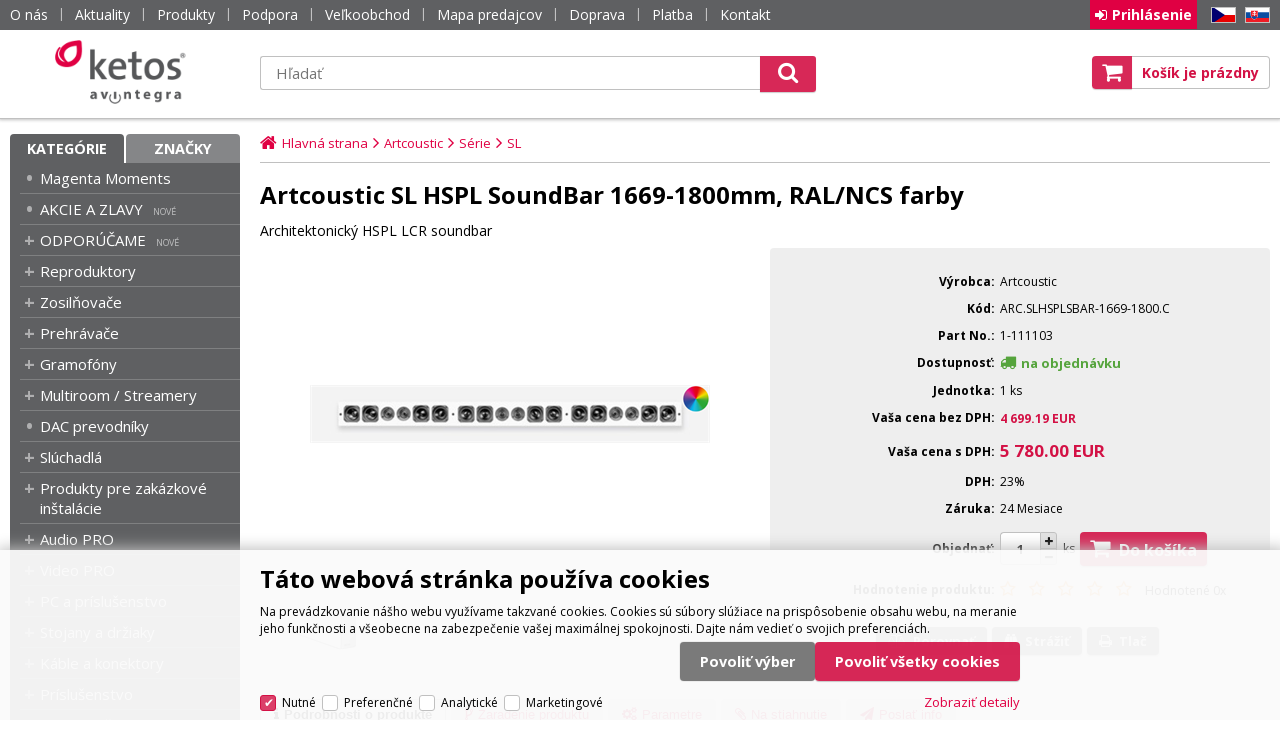

--- FILE ---
content_type: text/html
request_url: https://www.ketos.eu/artcoustic-sl-hspl-soundbar-1669-1800mm-ral-ncs-farby_d20765.html
body_size: 13855
content:

<!DOCTYPE html>
<html lang="sk">

<head>
  
  <meta charset="utf-8" />
  <link rel="canonical" href="https://www.ketos.eu/artcoustic-sl-hspl-soundbar-1669-1800mm-ral-ncs-farby_d20765.html" /><title>Artcoustic SL HSPL SoundBar 1669-1800mm, RAL/NCS farby | Ketos</title>
<meta name="description" content="Flexibilný inštalačný pasívny soundbar v ponuke Artcoustic. SL HSPL možno použiť aj ako jeden LCR (left, center, right) reproduktor pre podmienky vyžadujúce si vysoký akustický tlak. SL HSPL Soundbar je dostupný v rôznych veľkostiach podľa výberu a" />
<meta name="robots" content="index,follow" />
 
  <meta name="viewport" content="width=device-width, initial-scale=1" />
  <meta name="author" content="Cybersoft s.r.o." />
  
  <link rel="apple-touch-icon" sizes="180x180" href="img/apple-touch-icon.png?v=2">
  <link rel="icon" type="image/png" sizes="32x32" href="img/favicon-32x32.png?v=2">
  <link rel="icon" type="image/png" sizes="16x16" href="img/favicon-16x16.png?v=2">
  <link rel="manifest" href="site.webmanifest">
  <link rel="mask-icon" href="img/safari-pinned-tab.svg?v=2" color="#d31145">
  <link rel="shortcut icon" href="img/favicon.ico?v=2">
  <meta name="msapplication-TileColor" content="#d31145">
  <meta name="msapplication-config" content="browserconfig.xml">
  <meta name="theme-color" content="#d31145">
  <link rel="sitemap" href="sitemap/sitemap_index.xml" />
  
<link rel="stylesheet" href="css/styles.css?ver=0-2-110154" />
<link rel="stylesheet" href="status_css.asp?ver=0-2" />
<link rel='stylesheet' href='css/user.css?ver=0-2102112' />

  <script type="text/javascript" src="https://ajax.googleapis.com/ajax/libs/jquery/3.3.1/jquery.min.js"></script>
  <script type="text/javascript" src="https://ajax.googleapis.com/ajax/libs/jqueryui/1.12.1/jquery-ui.min.js"></script>
  <script type="text/javascript" src="https://code.jquery.com/jquery-migrate-3.0.0.min.js"></script>
  <link href="https://fonts.googleapis.com/css?family=Open+Sans:400,400i,700&amp;subset=latin-ext" rel="stylesheet" />
   
      <script src="https://www.google.com/recaptcha/api.js?hl=sk"></script>
  
<script type="text/javascript" src="js/scripts.js?ver=0-2-123510"></script>
<script type="text/javascript" src="strings_js.asp?lngid=3&amp;ver=0-2"></script>

<script type='text/javascript' src='https://cdnjs.cloudflare.com/ajax/libs/Chart.js/2.3.0/Chart.min.js'></script>
<script type='text/javascript' src='js/stoitem.js?ver=0-2- 94023'></script>
<script type='text/javascript' src='js/user.js?ver=0-2- 81957'></script>

    <script>
      window.dataLayer = window.dataLayer || [];
    </script>
  
</head>

<body>
  
    <noscript>
      <iframe src="//www.googletagmanager.com/ns.html?id=GTM-NWDM46B" height="0" width="0" style="display:none; visibility:hidden;"></iframe>
    </noscript>
  
    <script>
      (function(w,d,s,l,i){w[l]=w[l]||[];w[l].push({'gtm.start':new Date().getTime(),event:'gtm.js'});var f=d.getElementsByTagName(s)[0],j=d.createElement(s),dl=l!='dataLayer'?'&l='+l:'';j.async=true;j.src='//www.googletagmanager.com/gtm.js?id='+i+dl;f.parentNode.insertBefore(j,f);})(window,document,'script','dataLayer','GTM-NWDM46B');
    </script>
    <script>
      window.dataLayer = window.dataLayer || [];
      function gtag(){dataLayer.push(arguments);}
      function consentGrantedGMT(e){"function"==typeof gtag&&gtag("consent","update",{ad_storage:e.indexOf("m")>-1?"granted":"denied",ad_user_data:e.indexOf("m")>-1?"granted":"denied",ad_personalization:e.indexOf("m")>-1?"granted":"denied",analytics_storage:e.indexOf("s")>-1?"granted":"denied",functionality_storage:e.indexOf("p")>-1?"granted":"denied",personalization_storage:e.indexOf("p")>-1?"granted":"denied",security_storage:"granted"})}
      
        gtag('consent', 'default', {'ad_user_data': 'denied', 'ad_personalization': 'denied', 'ad_storage': 'denied', 'analytics_storage': 'denied', 'wait_for_update': 2000});
      
    </script>
  
  <div id="maincont" class="stoitem  strid_ stiid_20765" data-lang="3" data-logged="0" data-cache-spt="0" data-whisper="2" data-ordering="1">
    <div id="headercont" class="cont">
      <header>
        <div class="boxcont top">
          <div class="cnt">
            <nav>
              <div id="menu-icon">
                <span></span>
                <span></span>
                <span></span>
              </div>
              <ul class="webmenu menuid_1"><li class=""><a class="" href=""><span>O nás</span></a><ul><li><a  href="/o-nas_ma3.html" class="" title="O nás"><span>O nás</span></a></li><li><a  href="/platba" class="" title="Možnosti platby"><span>Možnosti platby</span></a></li><li><a  href="/doprava" class="" title="Možnosti dopravy"><span>Možnosti dopravy</span></a></li><li><a  href="/obchodne-podmienky" class="" title="Obchodné podmienky"><span>Obchodné podmienky</span></a></li><li><a  href="/kontakt" class="" title="Kontakt"><span>Kontakt</span></a></li></ul></li><li><a  href="/aktuality" class="" title="Aktuality"><span>Aktuality</span></a></li><li class=""><a class="" href=""><span>Produkty</span></a><ul><li><a  href="default.asp?cls=spresenttrees&amp;strtype=1&amp;xsl=xstrdownload" class="" title="Cenníky"><span>Cenníky</span></a></li><li><a  href="default.asp?cls=stoitems&amp;catalog=scategory&amp;status=1" class="" title="Novinky"><span>Novinky</span></a></li><li><a  href="default.asp?cls=stoitems&amp;catalog=scategory&amp;status=2" class="" title="Výpredaj"><span>Výpredaj</span></a></li><li><a  href="default.asp?cls=stoitems&amp;stifavourites=1" class="" title="Obľúbené produkty"><span>Obľúbené produkty</span></a></li><li><a  href="default.asp?cls=stiwatchdogs" class="" title="Strážené produkty"><span>Strážené produkty</span></a></li></ul></li><li class=""><a class="" href=""><span>Podpora</span></a><ul><li><a  href="/reklamacie_ma1116.html" class="" title="Reklamácie"><span>Reklamácie</span></a></li><li><a  href="/servis_ma1134.html" class="" title="Servis"><span>Servis</span></a></li><li><a  href="https://www.youtube.com/playlist?list=PLCJHx1mIpe3qa_oboXpawC593UX2nqmNO" class="" title="Školenia"><span>Školenia</span></a></li><li><a  target="_blank"  href="https://link.ketos.eu/navody-na-obsluhu" class="" title="Návody na obsluhu"><span>Návody na obsluhu</span></a></li></ul></li><li><a  href="/velkoobchod" class="" title="Veľkoobchod"><span>Veľkoobchod</span></a></li><li><a  href="/mapa-dealerov" class="" title="Mapa predajcov"><span>Mapa predajcov</span></a></li><li><a  href="/doprava" class="" title="Doprava"><span>Doprava</span></a></li><li><a  href="/platba" class="" title="Platba"><span>Platba</span></a></li><li><a  href="/kontakt" class="" title="Kontakt"><span>Kontakt</span></a></li></ul>
            </nav>
            <div class="boxcont i18n lng">
  <ul class="icons">                              
    <li><a onclick="setLocalization('setlng', 'lngid', 1)" class="en">EN</a></li>
    <li><a href="https://www.avintegra.cz" class="cz" target="_blank">CZ</a></li>                
    <li><a onclick="setLocalization('setlng', 'lngid', 3)" class="sk">SK</a></li>
    <!-- li><a onclick="setLocalization('setlng', 'lngid', 4)" class="pl">PL</a></li -->
    <!-- li><a onclick="setLocalization('setlng', 'lngid', 5)" class="de">DE</a></li -->
    <!-- li><a onclick="setLocalization('setlng', 'lngid', 6)" class="hu">HU</a></li -->
  </ul>
</div>
<div id="logincont" class="boxcont login">
  <div class="hdr btn-icon btn-login"><span>Prihlásenie</span></div>
  <div class="cnt">
    <form action="default.asp" method="post" name="login">
      <input type="hidden" name="cls" value="login" />
      <input type="text" name="~ConLogName" title="Prihlasovacie meno" minlength="2" maxlength="50" value="" placeholder="Prihlasovacie meno" required/>
      <input type="password" class="pswd" name="~ConLogPswd" title="Heslo" minlength="4" maxlength="32" value="" placeholder="Heslo" autocomplete="off" required/>
      <button class="btn btn-login submit" type="submit">
        <span>Prihlásiť sa</span>
      </button>
      <ul>
        <li><input type="checkbox" value="1" id="conlogsave" name="conlogsave"><label for="conlogsave">Trvalé prihlásenie</label></li>
        <li><a href="default.asp?cls=catalog&amp;xsl=xcompany&amp;catalogs=forcompany">Registrácia</a></li>
        <li><a href="default.asp?cls=login&amp;newpswd=1">Zabudli ste heslo?</a></li>
      </ul>
    </form>
  </div>     
</div> 
          </div>
        </div>
        <div id="tree-icon">
          <span></span>
          <span></span>
          <span></span>
        </div>
        <div class="header-center">  
          <div class="boxcont logo">
            
              <a href="default.asp" title="Ketos | AV Integra - HiFi & High End audio a video">Ketos | AV Integra - HiFi & High End audio a video</a>
            
          </div>
          <div id="basketcont" class="boxcont basket">
  <div class="cnt">
    <a class="btn btn-buy" href="nakupny-kosik.html">
      <div class="count basketcount ds_none">
        0
      </div>
    </a>
    <span class="price basketprice">
      Košík je prázdny
    </span>
  </div>
</div><div class="boxcont compare prodlist ds_none">              
  <div class="hdr">
    <a class="btn btn-comp btn-second" title="Porovnať produkt"></a>
    <span class="count compcount">0</span>
  </div>            	
  <div class="cnt">
    <form>
      <input type="hidden" name="cls" value="iisutil" />
      <input type="hidden" name="action" value="stiparcomp" />
      <ul></ul>
    </form>
  </div>                	            	        
</div>
          <div class="boxcont search">
            <span class="btn btn-res btn-search">&#160;</span>
            <div class="cnt">
              <form method="get" action="default.asp?">
                <input type="hidden" name="cls" value="stoitems" />
                
                <input id="whisperinput" type="search" name="fulltext" placeholder='Hľadať' autocomplete="off" />
                <input type="hidden" name="orderby" value="whsp" />
                <button class="btn btn-search" type="submit"><span>Hľadať</span></button>
              </form>
              <div class="boxcont whisper">
                <div id="frqsrchword-box" class="boxcont"></div>
                <div id="whisper-box" class="boxcont"></div>
              </div>
            </div>
            
              <script type="text/javascript">initWhisper();</script>
            
          </div>
        </div>
      </header>
      
    </div>
    <div id="centercont" class="cont">
      <div id="leftcont" class="cont">
        <div class="boxcont tree">
          <div class="hdr">
            <ul>
              <li class='act' onclick="loadSpresentTree(3);" data-sptree="3">
                Kategórie
              </li>
              <li class='' onclick="loadSpresentTree(2);" data-sptree="2">
                Značky
              </li>
            </ul>
          </div>
          <nav>
            <ul id='sptid_3' class='spresenttree'><li id='sptsubid_2438' class='not' data-strid='2438'><span></span><a href='magenta-moments_c2438.html'  title='Magenta Moments' >Magenta Moments</a></li><li id='sptsubid_2332' class='not' data-strid='2332'><span></span><a href='hifi-akcie-zlavy_c2332.html'  title='AKCIE A ZLAVY' >AKCIE A ZLAVY</a></li><li id='sptsubid_2190' class='plus' data-strid='2190'><span></span><a href='odporucame_c2190.html'  title='ODPORÚČAME' >ODPORÚČAME</a></li><li id='sptsubid_1866' class='plus' data-strid='1866'><span></span><a href='reproduktory_c1866.html'  title='Reproduktory' >Reproduktory</a></li><li id='sptsubid_1880' class='plus' data-strid='1880'><span></span><a href='zosilnovace_c1880.html'  title='Zosilňovače' >Zosilňovače</a></li><li id='sptsubid_1889' class='plus' data-strid='1889'><span></span><a href='prehravace_c1889.html'  title='Prehrávače' >Prehrávače</a></li><li id='sptsubid_1895' class='plus' data-strid='1895'><span></span><a href='gramofony_c1895.html'  title='Gramofóny' >Gramofóny</a></li><li id='sptsubid_1906' class='plus' data-strid='1906'><span></span><a href='multiroom-streamery-_c1906.html'  title='Multiroom / Streamery ' >Multiroom / Streamery </a></li><li id='sptsubid_1888' class='not' data-strid='1888'><span></span><a href='dac-prevodniky_c1888.html'  title='DAC prevodníky' >DAC prevodníky</a></li><li id='sptsubid_1901' class='plus' data-strid='1901'><span></span><a href='hifi-sluchadla_c1901.html'  title='Slúchadlá' >Slúchadlá</a></li><li id='sptsubid_1762' class='plus' data-strid='1762'><span></span><a href='produkty-pre-zakazkove-instalacie_c1762.html'  title='Produkty pre zakázkové inštalácie' >Produkty pre zakázkové inštalácie</a></li><li id='sptsubid_2020' class='plus' data-strid='2020'><span></span><a href='audio-pro_c2020.html'  title='Audio PRO' >Audio PRO</a></li><li id='sptsubid_2021' class='plus' data-strid='2021'><span></span><a href='video-pro_c2021.html'  title='Video PRO' >Video PRO</a></li><li id='sptsubid_2022' class='plus' data-strid='2022'><span></span><a href='pc-a-prislusenstvo_c2022.html'  title='PC a príslušenstvo' >PC a príslušenstvo</a></li><li id='sptsubid_1920' class='plus' data-strid='1920'><span></span><a href='stojany-drziaky_c1920.html'  title='Stojany a držiaky' >Stojany a držiaky</a></li><li id='sptsubid_1910' class='plus' data-strid='1910'><span></span><a href='kable-a-konektory_c1910.html'  title='Káble a konektory' >Káble a konektory</a></li><li id='sptsubid_2072' class='plus' data-strid='2072'><span></span><a href='prislusenstvo_c2072.html'  title='Príslušenstvo' >Príslušenstvo</a></li><li id='sptsubid_1959' class='plus' data-strid='1959'><span></span><a href='konferencne-systemy_c1959.html'  title='Konferenčné systémy' >Konferenčné systémy</a></li><li id='sptsubid_2334' class='not' data-strid='2334'><span></span><a href='fotovolticke-systemy_c2334.html'  title='Fotovoltické systémy' >Fotovoltické systémy</a></li><li id='sptsubid_2408' class='plus' data-strid='2408'><span></span><a href='vyber-pre-instalacie_c2408.html'  title='Výber pre inštalácie' >Výber pre inštalácie</a></li><li id='sptsubid_2099' class='plus' data-strid='2099'><span></span><a href='vzorove-riesenia_c2099.html'  title='VZOROVÉ RIEŠENIA' >VZOROVÉ RIEŠENIA</a></li><li id='sptsubid_1946' class='not' data-strid='1946'><span></span><a href='showroomy_c1946.html'  title='SHOWROOMY' >SHOWROOMY</a></li><li id='sptsubid_2206' class='not' data-strid='2206'><span></span><a href='hifi-bazar_c2206.html'  title='HIFI BAZÁR' >HIFI BAZÁR</a></li></ul>
          </nav>
        </div>
             
      </div>
      <div id="contentcont" class="cont contentcont stoitem wleft">
        <div class="boxcont navbar">
<ul>
<li class="hp">
<a href="/"><span>Hlavná strana</span></a>
</li>
<li>
<a href="artcoustic_c1293.html">
<span>Artcoustic</span>
</a>
</li><li>
<a href="artcoustic-serie_c2177.html">
<span>Série</span>
</a>
</li><li>
<a href="artcoustic-serie-sl_c2178.html">
<span>SL</span>
</a>
</li></ul>
<script type="application/ld+json">
          {
          "@context": "http://schema.org",
          "@type": "BreadcrumbList",
          "itemListElement": [{"@type":"ListItem","position":1,"item":{"@id":"https://www.ketos.eu/artcoustic_c1293.html","name":"Artcoustic"}},{"@type":"ListItem","position":2,"item":{"@id":"https://www.ketos.eu/artcoustic-serie_c2177.html","name":"Série"}},{"@type":"ListItem","position":3,"item":{"@id":"https://www.ketos.eu/artcoustic-serie-sl_c2178.html","name":"SL"}}]}
        </script>
<script type="application/ld+json">
            {
            "@context": "http://schema.org",
            "@type": "Product",
            "sku":"20765","mpn":"1-111103","gtin":"","name":"Artcoustic SL HSPL SoundBar 1669-1800mm, RAL/NCS farby","description":"Flexibilný inštalačný pasívny soundbar v ponuke Artcoustic. SL HSPL možno použiť aj ako jeden LCR (left, center, right) reproduktor pre podmienky vyžadujúce si vysoký akustický tlak. SL HSPL Soundbar je dostupný v rôznych veľkostiach podľa výberu a ...","image":"https://www.ketos.eu/img.asp?stiid=20765","brand":{"@type":"Thing","name":"Artcoustic"},"offers":{"@type":"Offer","priceCurrency":"EUR","price":"5780.00","availability":"http://schema.org/InStock","url":"https://www.ketos.eu/artcoustic-sl-hspl-soundbar-1669-1800mm-ral-ncs-farby_d20765.html"}
            }
          </script>
<input type="hidden" id="tc_code" name="tc_code" value="1293,2177,2178," />
</div>
<div class="boxcont stoitem" data-stiid="20765" data-ajaxtabs="">
<div class="hdr">
<h1 data-lastvis-stiname="Artcoustic SL HSPL SoundBar 1669-1800mm, RAL/NCS farby">Artcoustic SL HSPL SoundBar 1669-1800mm, RAL/NCS farby</h1>
<p class="name-add">Architektonický HSPL LCR soundbar</p></div>
<div class="cnt">
<div class="wrapper product_wrapper">
<div class="boxcont half stiimg">
<div class="boxcont img">
<a href="artcoustic-sl-hspl-soundbar-1669-1800mm-ral-ncs-farby_ie10455039.jpg" data-fancybox="gallery" data-caption="Artcoustic SL HSPL SoundBar 1669-1800mm, RAL/NCS farby"><img src="artcoustic-sl-hspl-soundbar-1669-1800mm-ral-ncs-farby_i20765.jpg" alt="Artcoustic SL HSPL SoundBar 1669-1800mm, RAL/NCS farby" /></a>
</div>
<div class="boxcont gallery owl-carousel owl-theme">
<a href="artcoustic-sl-hspl-soundbar-1669-1800mm-ral-ncs-farby-image1-big_ies10455040.jpg" data-fancybox="gallery">
<img src="artcoustic-sl-hspl-soundbar-1669-1800mm-ral-ncs-farby-image1-small_ies10455041.jpg" alt="" />
</a>
</div>
<script type="text/javascript">initStoitemGallery();</script>
<div class="boxcont status">
<div class="clear"> </div>
<div class="case">
<div class="clear"></div>
</div>
</div>
</div>
<div class="boxcont half float-right stiinfo_wrapper">
<div class="boxcont stiinfo">
<div class="cnt">
<div class="rowbox producent">
<div class="label">Výrobca</div>
<div class="text">Artcoustic</div>
</div>
<div class="rowbox code">
<div class="label">Kód</div>
<div class="text">ARC.SLHSPLSBAR-1669-1800.C</div>
</div>
<div class="rowbox partno">
<div class="label">Part No.</div>
<div class="text">
<p>1-111103</p>
</div>
</div>
<div class="rowbox avail inet  ">
<div class="label">Dostupnosť</div>
<div class="text">
<div class="availability inet">
<a class="modal iframe" title="viac o stave skladu" href="print.asp?cls=queues&amp;quedir=0&amp;catalog=queuedefinition&amp;queqtyrequired=1&amp;stiid=20765">
<div class="stock on_order">
<p>na objednávku</p>
</div>
</a>
</div>
</div>
</div>
<div class="rowbox avail store  ds_none">
<div class="label">Dostupnosť po pobočkách</div>
<div class="text">
<div class="availability ">
<div class="store">
<a class="modal iframe" title="viac o stave skladu">
<div class="stock on_order" title="na objednávku">
<p>na objednávku</p>
</div>
</a>
<p title="HLV">Bratislava Pluhová</p>
</div>
</div>
</div>
</div>
<div class="rowbox avail unit">
<div class="label">Jednotka</div>
<div class="text">
                          1 ks</div>
</div>
<div class="rowbox wovat">
<div class="label">Vaša cena bez DPH</div>
<div class="text price">4 699.19<u> EUR</u>
</div>
</div>
<div class="rowbox wvat">
<div class="label">Vaša cena s DPH</div>
<div class="text price">5 780.00<u> EUR</u>
</div>
</div>
<div class="rowbox vat">
<div class="label">DPH</div>
<div class="text">23%
                        </div>
</div>
<div class="rowbox war">
<div class="label">Záruka</div>
<div class="text">
<p>24 Mesiace</p>
</div>
</div>
<div class="rowbox order">
<div class="label">Objednať</div>
<div class="inputs">
<div class="buybox">
<form>
<input type="hidden" value="20765" name="stiid" />
<div class="qtybox icon">
<input class="qty" type="text" onkeypress="if(event.keyCode==13) return buy(this);" maxlength="4" value="1" name="qty" />
<p class="up fa fa-plus"></p>
<p class="down fa fa-minus"></p>
</div>
<p class="unit">ks</p>
<a class="btn btn-buy" onclick="javascript:buy(this);dataLayer.push({ecommerce: null}); var dtl_guantity = Number(this.closest(&quot;.buybox&quot;).querySelector(&quot;.qty&quot;).value); dataLayer.push({ event: 'add_to_cart', ecommerce: { currency: 'EUR', value: 4699.19 * dtl_guantity, items: [ { item_id: '20765', item_name: 'Artcoustic SL HSPL SoundBar 1669-1800mm, RAL/NCS farby', affiliation: 'Obchodní místo - ketos.eu', item_brand: 'Artcoustic', item_category: 'Artcoustic', item_category2: 'Série', item_category3: 'SL', price: 4699.19, quantity: dtl_guantity } ] } });">
<span>Do košíka</span>
<u></u>
</a>
</form>
</div>
</div>
</div>
<div class="rowbox rating">
<div class="label">Hodnotenie produktu</div>
<div class="text">
<span class="star empty"></span>
<span class="star empty"></span>
<span class="star empty"></span>
<span class="star empty"></span>
<span class="star empty"></span>
<div class="result">Hodnotené 0x
                      </div>
</div>
</div>
<div class="rowbox boxcont tools">
<div class="cnt">
<a class="btn btn-comp btn-second comp" href="javascript:addToCompare(20765);" title="Porovnať produkt">
<span>Porovnať</span>
</a>
<a class="btn btn-watchdog btn-second watchdog" href="default.asp?cls=stiwatchdog&amp;stiid=20765&amp;swdid=-1" title="Strážiť cenu alebo dostupnosť produktu">
<span>Strážiť</span>
</a>
<a class="btn btn-print btn-second print" href="print.asp?cls=stoitem&amp;stiid=20765&amp;toprint=1" target="_blank" title="Vytlačiť podrobnosti o produkte">
<span>Tlač</span>
</a>
</div>
</div>
</div>
</div>
</div>
</div>
<div id="tabs" class="boxcont tabs">
<ul></ul>
</div>
<div id="sticomment" class="boxcont tabpage sticomment">
<div class="hdr"><p>Podrobnosti o produkte</p></div>
<div class="cnt">
<div class="boxcont stiplnote"><p class="skr_pozn">Flexibilný inštalačný pasívny soundbar v ponuke Artcoustic. SL HSPL možno použiť aj ako jeden LCR (left, center, right) reproduktor pre podmienky vyžadujúce si vysoký akustický tlak. SL HSPL Soundbar je dostupný v rôznych veľkostiach podľa výberu a ...</p>

<p>Inštalačný soundbar Artcoustic.</p>
<br />

<p>Flexibilný inštalačný pasívny soundbar v ponuke Artcoustic. SL HSPL možno použiť aj ako jeden LCR (left, center, right) reproduktor pre podmienky vyžadujúce si vysoký akustický tlak. SL HSPL Soundbar je dostupný v rôznych veľkostiach podľa výberu a vyznačuje sa diskrétnou estetikou s vysokým výkonom. Reproduktor disponuje dvanástimi výkonnými 3“ stredobasovými meničmi a šiestimi precíznymi 1“ výškovými meničmi, ktoré sa postarajú o čistý zvuk bez skreslenia.</p>
<br />

<p>Všetky SL HSPL Soundbary sú kompatibilné s montážnymi konzolami VESA.</p>
<br />

<p>Reproduktory radu Artcoustic SL boli niekoľko rokov intenzívne testované a dolaďované, aby poskytli skutočne jedinečnú sériu, kombinujúcu elegantný a nenápadný vzhľad so silou a presnosťou väčších HiFi reproduktorov. Na dosiahnutie takejto účinnosti bol využitý rad prvotriednych meničov, ktoré dokážu aj na malom priestore vykúzliť naozaj veľký zvuk. Reproduktory samozrejme zostávajú verné originálnemu étosu značky Artcoustic – vysoká flexibilita, prvotriedny dizajn a neprekonateľný výkon vo svojej triede.</p>
<br />
<p>&nbsp;</p><br />
</div>
<div class="boxcont stiparsets">
<div class="hdr">
<p>Parametre</p>
</div>
<div class="cnt">
<table class="tabinfo hor"><tr class="paramclass">
<th colspan="2">
<p class="pacname , Vlastnosti">Vlastnosti</p>
</th>
</tr><tr>
<td class="paramname">Impedancia</td>
<td class="paramvalue">12 ohm</td>
</tr><tr>
<td class="paramname">Citlivosť</td>
<td class="paramvalue">91 dB Full Space / 94 dB Half Space</td>
</tr><tr>
<td class="paramname">Maximálny SPL</td>
<td class="paramvalue">111 dB Full Space / 114 dB Half Space</td>
</tr><tr>
<td class="paramname">Frekvenčná odozva</td>
<td class="paramvalue">70 - 40 000 Hz (-3dB)</td>
</tr><tr class="paramclass">
<th colspan="2">
<p class="pacname Vlastnosti, Meniče">Meniče</p>
</th>
</tr><tr>
<td class="paramname">Výškový menič</td>
<td class="paramvalue">6 x 1" (25 mm)</td>
</tr><tr>
<td class="paramname">Stredobasový menič</td>
<td class="paramvalue">2 x 3" (76 mm), 12 x 3" (76 mm)</td>
</tr><tr class="paramclass">
<th colspan="2">
<p class="pacname Meniče, Všeobecné">Všeobecné</p>
</th>
</tr><tr>
<td class="paramname">Typ produktu</td>
<td class="paramvalue">Reproduktor</td>
</tr><tr>
<td class="paramname">Typ reproduktora</td>
<td class="paramvalue">Soundbar, Pasívne, Nízkoimpedančné</td>
</tr><tr>
<td class="paramname">Rozmery</td>
<td class="paramvalue">podľa modelu x 100 x 71 mm (š x v x h)</td>
</tr><tr>
<td class="paramname">Farba</td>
<td class="paramvalue">RAL/NCS farba</td>
</tr></table>
</div>
</div>
<div class="boxcont award">
<div id="detail_article_100226"> </div>
<script>
                      $(window).load(function() {
                        $("#detail_article_100226").load("img.asp?attid=11267872");
                      });  
                    </script>
</div>
<div class="boxcont staff">
<h4>Produkt manažér:</h4>
<p>Ivan Trachta, 
                    <a href="mailto:ivan.trachta@avintegra.cz?subject= ARC.SLHSPLSBAR-1669-1800.C - Artcoustic SL HSPL SoundBar 1669-1800mm, RAL/NCS farby">ivan.trachta@avintegra.cz</a>
</p>
</div>
<div class="boxcont web">
<h4>Stránky o produkte:</h4>
<p>
<a target="_blank" href="https://www.artcoustic.com/hspl-soundbar-sl">https://www.artcoustic.com/hspl-soundbar-sl</a>
</p>
</div>
</div>
</div>
<div id="sticattree" class="boxcont tabpage sticattree">
<div class="hdr"><p>Zaradenie produktu</p></div>
<div class="cnt">
<ul><li class="first"><a href="artcoustic_c1293.html">Artcoustic</a></li><li><a href="artcoustic-serie_c2177.html">Série</a></li><li><a href="artcoustic-serie-sl_c2178.html">SL</a></li></ul>
<ul><li class="first"><a href="artcoustic_c1293.html">Artcoustic</a></li><li><a href="artcoustic-soundbary_c2182.html">Soundbary</a></li></ul>
</div>
</div>
<div id="stisendmails" class="boxcont tabpage stisendmails">
<div class="hdr"><p>Poslať info</p></div>
<div class="cnt">
<div id="lngstiask" class="boxcont sendmail">
<div class="hdr">
<p>Otázka k tomuto produktu</p>
</div>
<div class="cnt">
<form action="default.asp" method="post" name="stiask">
<input type="hidden" name="cls" value="stoitem" />
<input type="hidden" name="stiid" value="20765" />
<input type="hidden" name="sti_info_mail" value="1" />
<div class="rowbox youremail">
<div class="label">Váš e-mail</div>
<input type="text" class="input-email input-required" name="info_mail" value="" />
</div>
<div class="rowbox enquiry">
<div class="label">Dotaz</div>
<textarea name="info_body" class="input-required" rows="4"></textarea>
</div>
<div class="rowbox captcha">
<div class="label"></div>
<div id="sti_ask_recaptcha" class="recaptcha"></div>
</div>
<div class="rowbox submit">
<div class="label"></div>
<button type="button" class="btn btn-send" onclick="javascript: validationStiAsk(this);">
<span>odoslať</span>
</button>
<button type="reset" class="btn btn-delete btn-second" title="zmazať">
<span>zmazať</span>
</button>
</div>
</form>
</div>
</div>
<div id="stibettprice" class="boxcont sendmail">
<div class="hdr">
<p>Našli ste inde na internete nižšiu cenu?</p>
</div>
<div class="cnt">
<form action="default.asp" method="post" name="stilowprice">
<input type="hidden" name="cls" value="stoitem" />
<input type="hidden" name="stiid" value="20765" />
<input type="hidden" name="sti_lowprice" value="1" />
<div class="rowbox youremail">
<div class="label">Váš e-mail</div>
<input type="text" class="input-email input-required" name="from_email" value="" />
</div>
<div class="rowbox wovat">
<div class="label">Cena bez DPH</div>
<input type="text" class="input-text" name="price_email" />
</div>
<div class="rowbox wvat">
<div class="label">Cena s DPH</div>
<input type="text" class="input-text" name="price_vat_email" />
</div>
<div class="rowbox web">
<div class="label">
                        WWW
                      </div>
<input type="text" name="www_email" class="input-text input-required" />
</div>
<div class="rowbox comment">
<div class="label">Komentár</div>
<textarea name="comment_email" rows="4"></textarea>
</div>
<div class="rowbox interest">
<div class="label">Mám o produkt záujem</div>
<input id="interest_email_yes" type="radio" name="interest_email" value="ANO" class="input_radio" />
<label for="interest_email_yes">áno</label>
<input id="interest_email_no" type="radio" name="interest_email" value="NE" class="input_radio" />
<label for="interest_email_no">nie</label>
</div>
<div class="rowbox captcha">
<div class="label"></div>
<div id="sti_low_price_recaptcha" class="recaptcha"></div>
</div>
<div class="rowbox submit">
<div class="label"></div>
<button type="button" class="btn btn-send" onclick="javascript: validationStiLowPrice(this);">
<span>odoslať</span>
</button>
<button type="reset" class="btn btn-delete btn-second" title="zmazať">
<span>zmazať</span>
</button>
</div>
</form>
</div>
</div>
<div id="stisendinfo" class="boxcont sendmail">
<div class="hdr">
<p>Odoslať informáciu o produktu známemu</p>
</div>
<div class="cnt">
<form action="default.asp" method="post" name="stisendinfo">
<input type="hidden" name="cls" value="stoitem" />
<input type="hidden" name="stiid" value="20765" />
<input type="hidden" name="sti_offer" value="1" />
<div class="rowbox youremail">
<div class="label">Váš e-mail</div>
<input type="text" class="input-email input-required" name="from_email" value="" />
</div>
<div class="rowbox friendmail">
<div class="label">Odoslať na e-mail</div>
<input type="text" class="input-email input-required" name="to_email" />
</div>
<div class="rowbox comment">
<div class="label">Komentár</div>
<textarea name="comment_email" rows="4"></textarea>
</div>
<div class="rowbox captcha">
<div class="label"></div>
<div id="sti_send_info_recaptcha" class="recaptcha"></div>
</div>
<div class="rowbox submit">
<div class="label"></div>
<button type="button" class="btn btn-send" onclick="javascript: validationStiOffer(this);">
<span>odoslať</span>
</button>
<button type="reset" class="btn btn-delete btn-second" title="zmazať">
<span>zmazať</span>
</button>
</div>
</form>
</div>
</div>
<div id="stiusrerrmsg" class="boxcont sendmail">
<div class="hdr">
<p>Našli ste chybu?</p>
</div>
<div class="cnt">
<form action="default.asp" method="post" name="stiusrerrmsg">
<input type="hidden" name="cls" value="stoitem" />
<input type="hidden" name="stiid" value="20765" />
<input type="hidden" name="sti_usrerr_mail" value="1" />
<div class="rowbox enquiry">
<div class="label">Popis vady</div>
<textarea name="info_body" class="input-required" rows="4"></textarea>
</div>
<div class="rowbox youremail">
<div class="label">Váš e-mail</div>
<input type="text" class="input-email input-required" name="info_mail" value="" />
</div>
<div class="rowbox captcha">
<div class="label"></div>
<div id="sti_usr_err_msg_recaptcha" class="recaptcha"></div>
</div>
<div class="rowbox submit">
<div class="label"></div>
<button type="button" class="btn btn-send" onclick="javascript: validationStiError(this);">
<span>odoslať</span>
</button>
<button type="reset" class="btn btn-delete btn-second" title="zmazať">
<span>zmazať</span>
</button>
</div>
</form>
</div>
</div>
</div>
</div>
<div id="stiparsets" class="boxcont tabpage stiparsets">
<div class="hdr">
<p>Parametre</p>
</div>
<div class="cnt">
<table class="tabinfo hor"><tr class="paramclass">
<th colspan="2">
<p class="pacname , Vlastnosti">Vlastnosti</p>
</th>
</tr><tr>
<td class="paramname">Impedancia</td>
<td class="paramvalue">12 ohm</td>
</tr><tr>
<td class="paramname">Citlivosť</td>
<td class="paramvalue">91 dB Full Space / 94 dB Half Space</td>
</tr><tr>
<td class="paramname">Maximálny SPL</td>
<td class="paramvalue">111 dB Full Space / 114 dB Half Space</td>
</tr><tr>
<td class="paramname">Frekvenčná odozva</td>
<td class="paramvalue">70 - 40 000 Hz (-3dB)</td>
</tr><tr class="paramclass">
<th colspan="2">
<p class="pacname Vlastnosti, Meniče">Meniče</p>
</th>
</tr><tr>
<td class="paramname">Výškový menič</td>
<td class="paramvalue">6 x 1" (25 mm)</td>
</tr><tr>
<td class="paramname">Stredobasový menič</td>
<td class="paramvalue">2 x 3" (76 mm), 12 x 3" (76 mm)</td>
</tr><tr class="paramclass">
<th colspan="2">
<p class="pacname Meniče, Všeobecné">Všeobecné</p>
</th>
</tr><tr>
<td class="paramname">Typ produktu</td>
<td class="paramvalue">Reproduktor</td>
</tr><tr>
<td class="paramname">Typ reproduktora</td>
<td class="paramvalue">Soundbar, Pasívne, Nízkoimpedančné</td>
</tr><tr>
<td class="paramname">Rozmery</td>
<td class="paramvalue">podľa modelu x 100 x 71 mm (š x v x h)</td>
</tr><tr>
<td class="paramname">Farba</td>
<td class="paramvalue">RAL/NCS farba</td>
</tr></table>
</div>
</div>
<div id="stiattach" class="boxcont tabpage stiattach">
<div class="hdr">
<p>Na stiahnutie</p>
</div>
<div class="cnt">
<div class="rowbox">
<div class="label">Manuál</div>
<span class="text">
<a href="img.asp?attid=10459665">Artcoustic_SL_Soundbar_Owners_Manual.pdf</a>
</span>
</div>
</div>
</div>
<script type="text/javascript">initStoitemTabs();</script>
</div>
</div>
<script type="text/javascript">
        dataLayer.push({ecommerce: null});
        dataLayer.push({
          event: 'view_item',
          ecommerce: {
            currency: 'EUR',
            value: 4699.19,
            items: [
              {
                item_id: '20765',
                item_name: 'Artcoustic SL HSPL SoundBar 1669-1800mm, RAL/NCS farby',
                item_brand: 'Artcoustic',
                item_category: 'Artcoustic',
item_category2: 'Série',
item_category3: 'SL',

                price: 4699.19
              }
            ]
          }
        });
      </script>

      </div>
      
    </div>
    <div id="footercont" class="cont">
      <footer>
        <div class="boxcont support">
          <div class="cnt">
            <span>Obchod: <a href="tel:+421905268345">+421 905 268 345</a></span>
            <span>Servis: <a href="tel:+421903704700">+421 903 704 700</a></span>            
            
          </div>
        </div>
        <nav>
          <div class="boxcont footer-nav">
            <div class="cnt">
              <div class="boxcont delivery">
                <div class="rowbox">
                  <a href="/doprava" title="Prevzatie osobne na predajni">
                    <i class="fa fa-home"></i>Osobný odber<br /><b>zadarmo</b>
                  </a>
                </div>
                <div class="rowbox">
                  <a href="/doprava" title="Prevzatie osobne na predajni">
                    <i class="fa fa-truck"></i>Doručenie kuriérom<br /><b>4.80 EUR s DPH</b>
                  </a>
                </div>
                <div class="rowbox">
                  <a href="/doprava" title="Prevzatie osobne na predajni">
                    <i class="fa fa-truck"></i>Doručenie kuriérom nad 180 EUR<br /><b>zadarmo</b>
                  </a>
                </div>
              </div>
              <ul class="webmenu menuid_2"><li class=""><a class="" href=""><span>O spoločnosti</span></a><ul><li><a  href="/o-nas_ma3.html" class="" title="O nás"><span>O nás</span></a></li><li><a  href="/kontakt" class="" title="Kontakt"><span>Kontakt</span></a></li><li><a  href="/velkoobchod" class="" title="Veľkoobchod"><span>Veľkoobchod</span></a></li><li><a  href="/servis_ma1134.html" class="" title="Servis"><span>Servis</span></a></li></ul></li><li class=""><a class="" href=""><span>Ako nakupovať</span></a><ul><li><a  href="/platba" class="" title="Možnosti platby"><span>Možnosti platby</span></a></li><li><a  href="/doprava" class="" title="Možnosti dopravy"><span>Možnosti dopravy</span></a></li><li><a  href="/obchodne-podmienky" class="" title="Obchodné podmienky"><span>Obchodné podmienky</span></a></li><li><a  href="default.asp?show=i6cookieconsent" class="" title="Nastavenie cookies"><span>Nastavenie cookies</span></a></li><li><a  href="default.asp?show=i6cookieinfo" class="" title="Informácie o cookies"><span>Informácie o cookies</span></a></li></ul></li></ul><ul class="social">
  <li>
    <a class="fa fa-facebook-official" href="https://www.facebook.com/ketos.eu/" title="facebook" target="_blank"></a>
  </li>
  <li>
    <a class="fa fa-instagram" href="https://www.instagram.com/ketos.eu/" title="instagram" target="_blank"></a>
  </li>
  <li>
    <a class="fa fa-linkedin-square " href="https://www.linkedin.com/company/av-integra" title="linkedin" target="_blank"></a>
  </li>
  <!--<li>
    <a class="fa fa-google-plus-square" href="http://www.plus.google.com" title="google+" target="_blank"></a>
  </li>
  <li>
    <a class="fa fa-twitter-square" href="http://www.twitter.com" title="twitter" target="_blank"></a>
  </li>
  <li>
    <a class="fa fa-youtube-square" href="http://www.youtube.com" title="youtube" target="_blank"></a>
  </li>
  <li>
    <a class="heureka" href="http://www.heureka.cz" title="heureka" target="_blank"></a>
  </li>-->
</ul>
            </div>
          </div>
        </nav>
        
        <div class="boxcont footerinfo">
          <div class="cnt">
            <div class="company"><a href="default.asp?show=wm&wmpart=article&wmaid=3">© 2026 AV Integra s.r.o&#160;Všetky práva vyhradené</a></div>
              
            <div class="copyright">Technické riešenie &copy;
              2026 <a href="https://www.cybersoft.cz" title="www.cybersoft.cz">CyberSoft s.r.o.</a></div>
          </div>
                   
        </div>
      </footer>
    </div>
    
      <!--googleoff: index-->
      <div id="I6-cookieConsent" class="cont cookie">
        <div class="boxcont">
          <div class="hdr"><p>Táto webová stránka používa cookies</p></div>
          <div class="cnt">
            <p>Na prevádzkovanie nášho webu využívame takzvané cookies. Cookies sú súbory slúžiace na prispôsobenie obsahu webu, na meranie jeho funkčnosti a všeobecne na zabezpečenie vašej maximálnej spokojnosti. Dajte nám vedieť o svojich preferenciách.</p>
            <div class="buttons">
              <button class="btn btn-big btn-inv allow-necessary" onclick="setCookieConsent(0, 0);">
                <span>Iba nutné cookies</span>
              </button>
              <button class="btn btn-big btn-inv allow-selection" onclick="setCookieConsent(1, 0);">
                <span>Povoliť výber</span>
              </button>
              <button class="btn btn-big allow-all" onclick="setCookieConsent(2, 0);">
                <span>Povoliť všetky cookies</span>
              </button>
            </div>
          </div>
          <div class="ftr">
            <div class="options">
              <input class='cookie' id='cookie-n' checked='checked' type='checkbox' name='gdpgddid' value='5' data-alert='Nutné cookies sú nevyhnutné na základné fungovanie nášho webu a preto nie je možné zrušiť ich výber. Umožňujú správny chod základných funkcií ako napríklad navigácia a prístup k zabezpečeným častiam webovej stránky.'><label for='cookie-n'>Nutné</label><input class='cookie' id='cookie-p'  type='checkbox' name='gdpgddid' value='6' data-alert='Preferenčné cookies slúžia k vášmu rozpoznaniu pri návšteve alebo návrate na naše webové stránky. To nám umožňuje prispôsobiť obsah týchto stránok podľa vás a vylepšiť tak používateľský komfort. Ide napríklad o preferovaný jazyk alebo naposledy navštívené produkty.'><label for='cookie-p'>Preferenčné</label><input class='cookie' id='cookie-s'  type='checkbox' name='gdpgddid' value='7' data-alert='Analytické cookies nám pomáhajú porozumieť ako návštevníci používajú naše webové stránky. Anonymne zbierajú údaje o tom, ako našu stránku používate, čo nám do budúcna pomáha zlepšiť vašu používateľskú skúsenosť.'><label for='cookie-s'>Analytické</label><input class='cookie' id='cookie-m'  type='checkbox' name='gdpgddid' value='8' data-alert='Marketingové cookies sú používané na vytváranie profilov návštevníkov za účelom zobrazenia reklamy, ktorá lepšie zodpovedá vašim záujmom.'><label for='cookie-m'>Marketingové</label>
            </div>
            <a class="modal link" href="default_jx.asp?show=i6cookieinfo" data-class="I6-cookieinfo">Zobraziť detaily</a>
          </div>
        </div>
      </div>
      <!--googleon: index-->
    
  </div>
  
    <script type="text/javascript">loadSpresentSubTree("tc_code");</script>
    
	<!-- start microdata website -->
  <script type="application/ld+json">
		{
		  "@context": "http://schema.org",
		  "@type": "WebSite",
		  "name": "Ketos | AV Integra - HiFi & High End audio a video",
		  "url": "https://www.ketos.eu",
		  "potentialAction": {
		    "@type": "SearchAction",
		    "target": "https://www.ketos.eu/search?q={search_term_string}",
		    "query-input": "required name=search_term_string"
		  }
		}
	</script>
	<!-- end microdata website -->
  

</body>

</html>


--- FILE ---
content_type: text/html; charset=utf-8
request_url: https://www.ketos.eu/spresentsubtree.asp?strid=1293
body_size: 469
content:
<ul id='sptid_1293' class='spresenttree'><li id='sptsubid_2177' class='plus' data-strid='2177'><span></span><a href='artcoustic-serie_c2177.html'  title='Série' >Série</a></li><li id='sptsubid_2181' class='not' data-strid='2181'><span></span><a href='artcoustic-na-stenu-podlahu_c2181.html'  title='Na stenu / podlahu' >Na stenu / podlahu</a></li><li id='sptsubid_2184' class='not' data-strid='2184'><span></span><a href='artcoustic-do-stropu-steny_c2184.html'  title='Do stropu / steny' >Do stropu / steny</a></li><li id='sptsubid_2182' class='not' data-strid='2182'><span></span><a href='artcoustic-soundbary_c2182.html'  title='Soundbary' >Soundbary</a></li><li id='sptsubid_2183' class='not' data-strid='2183'><span></span><a href='artcoustic-subwoofery_c2183.html'  title='Subwoofery' >Subwoofery</a></li><li id='sptsubid_2185' class='not' data-strid='2185'><span></span><a href='artcoustic-zosilnovace_c2185.html'  title='Zosilňovače' >Zosilňovače</a></li><li id='sptsubid_2187' class='not' data-strid='2187'><span></span><a href='artcoustic-prislusenstvo_c2187.html'  title='Príslušenstvo' >Príslušenstvo</a></li></ul>

--- FILE ---
content_type: text/html; charset=utf-8
request_url: https://www.ketos.eu/spresentsubtree.asp?strid=2177
body_size: 303
content:
<ul id='sptid_2177' class='spresenttree'><li id='sptsubid_2178' class='not' data-strid='2178'><span></span><a href='artcoustic-serie-sl_c2178.html'  title='SL' >SL</a></li><li id='sptsubid_2179' class='not' data-strid='2179'><span></span><a href='artcoustic-serie-cph_c2179.html'  title='CPH' >CPH</a></li><li id='sptsubid_2180' class='not' data-strid='2180'><span></span><a href='artcoustic-serie-spitfire_c2180.html'  title='Spitfire' >Spitfire</a></li></ul>

--- FILE ---
content_type: text/html; charset=utf-8
request_url: https://www.ketos.eu/spresentsubtree.asp?strid=2178
body_size: 159
content:
<ul id='sptid_2178' class='spresenttree'></ul>

--- FILE ---
content_type: text/html; charset=utf-8
request_url: https://www.google.com/recaptcha/api2/anchor?ar=1&k=6LdfhL8UAAAAAIudQWb8w8ogeoVAnZnPwPgMl3Q7&co=aHR0cHM6Ly93d3cua2V0b3MuZXU6NDQz&hl=sk&v=PoyoqOPhxBO7pBk68S4YbpHZ&size=normal&anchor-ms=20000&execute-ms=30000&cb=y626k3682abs
body_size: 49493
content:
<!DOCTYPE HTML><html dir="ltr" lang="sk"><head><meta http-equiv="Content-Type" content="text/html; charset=UTF-8">
<meta http-equiv="X-UA-Compatible" content="IE=edge">
<title>reCAPTCHA</title>
<style type="text/css">
/* cyrillic-ext */
@font-face {
  font-family: 'Roboto';
  font-style: normal;
  font-weight: 400;
  font-stretch: 100%;
  src: url(//fonts.gstatic.com/s/roboto/v48/KFO7CnqEu92Fr1ME7kSn66aGLdTylUAMa3GUBHMdazTgWw.woff2) format('woff2');
  unicode-range: U+0460-052F, U+1C80-1C8A, U+20B4, U+2DE0-2DFF, U+A640-A69F, U+FE2E-FE2F;
}
/* cyrillic */
@font-face {
  font-family: 'Roboto';
  font-style: normal;
  font-weight: 400;
  font-stretch: 100%;
  src: url(//fonts.gstatic.com/s/roboto/v48/KFO7CnqEu92Fr1ME7kSn66aGLdTylUAMa3iUBHMdazTgWw.woff2) format('woff2');
  unicode-range: U+0301, U+0400-045F, U+0490-0491, U+04B0-04B1, U+2116;
}
/* greek-ext */
@font-face {
  font-family: 'Roboto';
  font-style: normal;
  font-weight: 400;
  font-stretch: 100%;
  src: url(//fonts.gstatic.com/s/roboto/v48/KFO7CnqEu92Fr1ME7kSn66aGLdTylUAMa3CUBHMdazTgWw.woff2) format('woff2');
  unicode-range: U+1F00-1FFF;
}
/* greek */
@font-face {
  font-family: 'Roboto';
  font-style: normal;
  font-weight: 400;
  font-stretch: 100%;
  src: url(//fonts.gstatic.com/s/roboto/v48/KFO7CnqEu92Fr1ME7kSn66aGLdTylUAMa3-UBHMdazTgWw.woff2) format('woff2');
  unicode-range: U+0370-0377, U+037A-037F, U+0384-038A, U+038C, U+038E-03A1, U+03A3-03FF;
}
/* math */
@font-face {
  font-family: 'Roboto';
  font-style: normal;
  font-weight: 400;
  font-stretch: 100%;
  src: url(//fonts.gstatic.com/s/roboto/v48/KFO7CnqEu92Fr1ME7kSn66aGLdTylUAMawCUBHMdazTgWw.woff2) format('woff2');
  unicode-range: U+0302-0303, U+0305, U+0307-0308, U+0310, U+0312, U+0315, U+031A, U+0326-0327, U+032C, U+032F-0330, U+0332-0333, U+0338, U+033A, U+0346, U+034D, U+0391-03A1, U+03A3-03A9, U+03B1-03C9, U+03D1, U+03D5-03D6, U+03F0-03F1, U+03F4-03F5, U+2016-2017, U+2034-2038, U+203C, U+2040, U+2043, U+2047, U+2050, U+2057, U+205F, U+2070-2071, U+2074-208E, U+2090-209C, U+20D0-20DC, U+20E1, U+20E5-20EF, U+2100-2112, U+2114-2115, U+2117-2121, U+2123-214F, U+2190, U+2192, U+2194-21AE, U+21B0-21E5, U+21F1-21F2, U+21F4-2211, U+2213-2214, U+2216-22FF, U+2308-230B, U+2310, U+2319, U+231C-2321, U+2336-237A, U+237C, U+2395, U+239B-23B7, U+23D0, U+23DC-23E1, U+2474-2475, U+25AF, U+25B3, U+25B7, U+25BD, U+25C1, U+25CA, U+25CC, U+25FB, U+266D-266F, U+27C0-27FF, U+2900-2AFF, U+2B0E-2B11, U+2B30-2B4C, U+2BFE, U+3030, U+FF5B, U+FF5D, U+1D400-1D7FF, U+1EE00-1EEFF;
}
/* symbols */
@font-face {
  font-family: 'Roboto';
  font-style: normal;
  font-weight: 400;
  font-stretch: 100%;
  src: url(//fonts.gstatic.com/s/roboto/v48/KFO7CnqEu92Fr1ME7kSn66aGLdTylUAMaxKUBHMdazTgWw.woff2) format('woff2');
  unicode-range: U+0001-000C, U+000E-001F, U+007F-009F, U+20DD-20E0, U+20E2-20E4, U+2150-218F, U+2190, U+2192, U+2194-2199, U+21AF, U+21E6-21F0, U+21F3, U+2218-2219, U+2299, U+22C4-22C6, U+2300-243F, U+2440-244A, U+2460-24FF, U+25A0-27BF, U+2800-28FF, U+2921-2922, U+2981, U+29BF, U+29EB, U+2B00-2BFF, U+4DC0-4DFF, U+FFF9-FFFB, U+10140-1018E, U+10190-1019C, U+101A0, U+101D0-101FD, U+102E0-102FB, U+10E60-10E7E, U+1D2C0-1D2D3, U+1D2E0-1D37F, U+1F000-1F0FF, U+1F100-1F1AD, U+1F1E6-1F1FF, U+1F30D-1F30F, U+1F315, U+1F31C, U+1F31E, U+1F320-1F32C, U+1F336, U+1F378, U+1F37D, U+1F382, U+1F393-1F39F, U+1F3A7-1F3A8, U+1F3AC-1F3AF, U+1F3C2, U+1F3C4-1F3C6, U+1F3CA-1F3CE, U+1F3D4-1F3E0, U+1F3ED, U+1F3F1-1F3F3, U+1F3F5-1F3F7, U+1F408, U+1F415, U+1F41F, U+1F426, U+1F43F, U+1F441-1F442, U+1F444, U+1F446-1F449, U+1F44C-1F44E, U+1F453, U+1F46A, U+1F47D, U+1F4A3, U+1F4B0, U+1F4B3, U+1F4B9, U+1F4BB, U+1F4BF, U+1F4C8-1F4CB, U+1F4D6, U+1F4DA, U+1F4DF, U+1F4E3-1F4E6, U+1F4EA-1F4ED, U+1F4F7, U+1F4F9-1F4FB, U+1F4FD-1F4FE, U+1F503, U+1F507-1F50B, U+1F50D, U+1F512-1F513, U+1F53E-1F54A, U+1F54F-1F5FA, U+1F610, U+1F650-1F67F, U+1F687, U+1F68D, U+1F691, U+1F694, U+1F698, U+1F6AD, U+1F6B2, U+1F6B9-1F6BA, U+1F6BC, U+1F6C6-1F6CF, U+1F6D3-1F6D7, U+1F6E0-1F6EA, U+1F6F0-1F6F3, U+1F6F7-1F6FC, U+1F700-1F7FF, U+1F800-1F80B, U+1F810-1F847, U+1F850-1F859, U+1F860-1F887, U+1F890-1F8AD, U+1F8B0-1F8BB, U+1F8C0-1F8C1, U+1F900-1F90B, U+1F93B, U+1F946, U+1F984, U+1F996, U+1F9E9, U+1FA00-1FA6F, U+1FA70-1FA7C, U+1FA80-1FA89, U+1FA8F-1FAC6, U+1FACE-1FADC, U+1FADF-1FAE9, U+1FAF0-1FAF8, U+1FB00-1FBFF;
}
/* vietnamese */
@font-face {
  font-family: 'Roboto';
  font-style: normal;
  font-weight: 400;
  font-stretch: 100%;
  src: url(//fonts.gstatic.com/s/roboto/v48/KFO7CnqEu92Fr1ME7kSn66aGLdTylUAMa3OUBHMdazTgWw.woff2) format('woff2');
  unicode-range: U+0102-0103, U+0110-0111, U+0128-0129, U+0168-0169, U+01A0-01A1, U+01AF-01B0, U+0300-0301, U+0303-0304, U+0308-0309, U+0323, U+0329, U+1EA0-1EF9, U+20AB;
}
/* latin-ext */
@font-face {
  font-family: 'Roboto';
  font-style: normal;
  font-weight: 400;
  font-stretch: 100%;
  src: url(//fonts.gstatic.com/s/roboto/v48/KFO7CnqEu92Fr1ME7kSn66aGLdTylUAMa3KUBHMdazTgWw.woff2) format('woff2');
  unicode-range: U+0100-02BA, U+02BD-02C5, U+02C7-02CC, U+02CE-02D7, U+02DD-02FF, U+0304, U+0308, U+0329, U+1D00-1DBF, U+1E00-1E9F, U+1EF2-1EFF, U+2020, U+20A0-20AB, U+20AD-20C0, U+2113, U+2C60-2C7F, U+A720-A7FF;
}
/* latin */
@font-face {
  font-family: 'Roboto';
  font-style: normal;
  font-weight: 400;
  font-stretch: 100%;
  src: url(//fonts.gstatic.com/s/roboto/v48/KFO7CnqEu92Fr1ME7kSn66aGLdTylUAMa3yUBHMdazQ.woff2) format('woff2');
  unicode-range: U+0000-00FF, U+0131, U+0152-0153, U+02BB-02BC, U+02C6, U+02DA, U+02DC, U+0304, U+0308, U+0329, U+2000-206F, U+20AC, U+2122, U+2191, U+2193, U+2212, U+2215, U+FEFF, U+FFFD;
}
/* cyrillic-ext */
@font-face {
  font-family: 'Roboto';
  font-style: normal;
  font-weight: 500;
  font-stretch: 100%;
  src: url(//fonts.gstatic.com/s/roboto/v48/KFO7CnqEu92Fr1ME7kSn66aGLdTylUAMa3GUBHMdazTgWw.woff2) format('woff2');
  unicode-range: U+0460-052F, U+1C80-1C8A, U+20B4, U+2DE0-2DFF, U+A640-A69F, U+FE2E-FE2F;
}
/* cyrillic */
@font-face {
  font-family: 'Roboto';
  font-style: normal;
  font-weight: 500;
  font-stretch: 100%;
  src: url(//fonts.gstatic.com/s/roboto/v48/KFO7CnqEu92Fr1ME7kSn66aGLdTylUAMa3iUBHMdazTgWw.woff2) format('woff2');
  unicode-range: U+0301, U+0400-045F, U+0490-0491, U+04B0-04B1, U+2116;
}
/* greek-ext */
@font-face {
  font-family: 'Roboto';
  font-style: normal;
  font-weight: 500;
  font-stretch: 100%;
  src: url(//fonts.gstatic.com/s/roboto/v48/KFO7CnqEu92Fr1ME7kSn66aGLdTylUAMa3CUBHMdazTgWw.woff2) format('woff2');
  unicode-range: U+1F00-1FFF;
}
/* greek */
@font-face {
  font-family: 'Roboto';
  font-style: normal;
  font-weight: 500;
  font-stretch: 100%;
  src: url(//fonts.gstatic.com/s/roboto/v48/KFO7CnqEu92Fr1ME7kSn66aGLdTylUAMa3-UBHMdazTgWw.woff2) format('woff2');
  unicode-range: U+0370-0377, U+037A-037F, U+0384-038A, U+038C, U+038E-03A1, U+03A3-03FF;
}
/* math */
@font-face {
  font-family: 'Roboto';
  font-style: normal;
  font-weight: 500;
  font-stretch: 100%;
  src: url(//fonts.gstatic.com/s/roboto/v48/KFO7CnqEu92Fr1ME7kSn66aGLdTylUAMawCUBHMdazTgWw.woff2) format('woff2');
  unicode-range: U+0302-0303, U+0305, U+0307-0308, U+0310, U+0312, U+0315, U+031A, U+0326-0327, U+032C, U+032F-0330, U+0332-0333, U+0338, U+033A, U+0346, U+034D, U+0391-03A1, U+03A3-03A9, U+03B1-03C9, U+03D1, U+03D5-03D6, U+03F0-03F1, U+03F4-03F5, U+2016-2017, U+2034-2038, U+203C, U+2040, U+2043, U+2047, U+2050, U+2057, U+205F, U+2070-2071, U+2074-208E, U+2090-209C, U+20D0-20DC, U+20E1, U+20E5-20EF, U+2100-2112, U+2114-2115, U+2117-2121, U+2123-214F, U+2190, U+2192, U+2194-21AE, U+21B0-21E5, U+21F1-21F2, U+21F4-2211, U+2213-2214, U+2216-22FF, U+2308-230B, U+2310, U+2319, U+231C-2321, U+2336-237A, U+237C, U+2395, U+239B-23B7, U+23D0, U+23DC-23E1, U+2474-2475, U+25AF, U+25B3, U+25B7, U+25BD, U+25C1, U+25CA, U+25CC, U+25FB, U+266D-266F, U+27C0-27FF, U+2900-2AFF, U+2B0E-2B11, U+2B30-2B4C, U+2BFE, U+3030, U+FF5B, U+FF5D, U+1D400-1D7FF, U+1EE00-1EEFF;
}
/* symbols */
@font-face {
  font-family: 'Roboto';
  font-style: normal;
  font-weight: 500;
  font-stretch: 100%;
  src: url(//fonts.gstatic.com/s/roboto/v48/KFO7CnqEu92Fr1ME7kSn66aGLdTylUAMaxKUBHMdazTgWw.woff2) format('woff2');
  unicode-range: U+0001-000C, U+000E-001F, U+007F-009F, U+20DD-20E0, U+20E2-20E4, U+2150-218F, U+2190, U+2192, U+2194-2199, U+21AF, U+21E6-21F0, U+21F3, U+2218-2219, U+2299, U+22C4-22C6, U+2300-243F, U+2440-244A, U+2460-24FF, U+25A0-27BF, U+2800-28FF, U+2921-2922, U+2981, U+29BF, U+29EB, U+2B00-2BFF, U+4DC0-4DFF, U+FFF9-FFFB, U+10140-1018E, U+10190-1019C, U+101A0, U+101D0-101FD, U+102E0-102FB, U+10E60-10E7E, U+1D2C0-1D2D3, U+1D2E0-1D37F, U+1F000-1F0FF, U+1F100-1F1AD, U+1F1E6-1F1FF, U+1F30D-1F30F, U+1F315, U+1F31C, U+1F31E, U+1F320-1F32C, U+1F336, U+1F378, U+1F37D, U+1F382, U+1F393-1F39F, U+1F3A7-1F3A8, U+1F3AC-1F3AF, U+1F3C2, U+1F3C4-1F3C6, U+1F3CA-1F3CE, U+1F3D4-1F3E0, U+1F3ED, U+1F3F1-1F3F3, U+1F3F5-1F3F7, U+1F408, U+1F415, U+1F41F, U+1F426, U+1F43F, U+1F441-1F442, U+1F444, U+1F446-1F449, U+1F44C-1F44E, U+1F453, U+1F46A, U+1F47D, U+1F4A3, U+1F4B0, U+1F4B3, U+1F4B9, U+1F4BB, U+1F4BF, U+1F4C8-1F4CB, U+1F4D6, U+1F4DA, U+1F4DF, U+1F4E3-1F4E6, U+1F4EA-1F4ED, U+1F4F7, U+1F4F9-1F4FB, U+1F4FD-1F4FE, U+1F503, U+1F507-1F50B, U+1F50D, U+1F512-1F513, U+1F53E-1F54A, U+1F54F-1F5FA, U+1F610, U+1F650-1F67F, U+1F687, U+1F68D, U+1F691, U+1F694, U+1F698, U+1F6AD, U+1F6B2, U+1F6B9-1F6BA, U+1F6BC, U+1F6C6-1F6CF, U+1F6D3-1F6D7, U+1F6E0-1F6EA, U+1F6F0-1F6F3, U+1F6F7-1F6FC, U+1F700-1F7FF, U+1F800-1F80B, U+1F810-1F847, U+1F850-1F859, U+1F860-1F887, U+1F890-1F8AD, U+1F8B0-1F8BB, U+1F8C0-1F8C1, U+1F900-1F90B, U+1F93B, U+1F946, U+1F984, U+1F996, U+1F9E9, U+1FA00-1FA6F, U+1FA70-1FA7C, U+1FA80-1FA89, U+1FA8F-1FAC6, U+1FACE-1FADC, U+1FADF-1FAE9, U+1FAF0-1FAF8, U+1FB00-1FBFF;
}
/* vietnamese */
@font-face {
  font-family: 'Roboto';
  font-style: normal;
  font-weight: 500;
  font-stretch: 100%;
  src: url(//fonts.gstatic.com/s/roboto/v48/KFO7CnqEu92Fr1ME7kSn66aGLdTylUAMa3OUBHMdazTgWw.woff2) format('woff2');
  unicode-range: U+0102-0103, U+0110-0111, U+0128-0129, U+0168-0169, U+01A0-01A1, U+01AF-01B0, U+0300-0301, U+0303-0304, U+0308-0309, U+0323, U+0329, U+1EA0-1EF9, U+20AB;
}
/* latin-ext */
@font-face {
  font-family: 'Roboto';
  font-style: normal;
  font-weight: 500;
  font-stretch: 100%;
  src: url(//fonts.gstatic.com/s/roboto/v48/KFO7CnqEu92Fr1ME7kSn66aGLdTylUAMa3KUBHMdazTgWw.woff2) format('woff2');
  unicode-range: U+0100-02BA, U+02BD-02C5, U+02C7-02CC, U+02CE-02D7, U+02DD-02FF, U+0304, U+0308, U+0329, U+1D00-1DBF, U+1E00-1E9F, U+1EF2-1EFF, U+2020, U+20A0-20AB, U+20AD-20C0, U+2113, U+2C60-2C7F, U+A720-A7FF;
}
/* latin */
@font-face {
  font-family: 'Roboto';
  font-style: normal;
  font-weight: 500;
  font-stretch: 100%;
  src: url(//fonts.gstatic.com/s/roboto/v48/KFO7CnqEu92Fr1ME7kSn66aGLdTylUAMa3yUBHMdazQ.woff2) format('woff2');
  unicode-range: U+0000-00FF, U+0131, U+0152-0153, U+02BB-02BC, U+02C6, U+02DA, U+02DC, U+0304, U+0308, U+0329, U+2000-206F, U+20AC, U+2122, U+2191, U+2193, U+2212, U+2215, U+FEFF, U+FFFD;
}
/* cyrillic-ext */
@font-face {
  font-family: 'Roboto';
  font-style: normal;
  font-weight: 900;
  font-stretch: 100%;
  src: url(//fonts.gstatic.com/s/roboto/v48/KFO7CnqEu92Fr1ME7kSn66aGLdTylUAMa3GUBHMdazTgWw.woff2) format('woff2');
  unicode-range: U+0460-052F, U+1C80-1C8A, U+20B4, U+2DE0-2DFF, U+A640-A69F, U+FE2E-FE2F;
}
/* cyrillic */
@font-face {
  font-family: 'Roboto';
  font-style: normal;
  font-weight: 900;
  font-stretch: 100%;
  src: url(//fonts.gstatic.com/s/roboto/v48/KFO7CnqEu92Fr1ME7kSn66aGLdTylUAMa3iUBHMdazTgWw.woff2) format('woff2');
  unicode-range: U+0301, U+0400-045F, U+0490-0491, U+04B0-04B1, U+2116;
}
/* greek-ext */
@font-face {
  font-family: 'Roboto';
  font-style: normal;
  font-weight: 900;
  font-stretch: 100%;
  src: url(//fonts.gstatic.com/s/roboto/v48/KFO7CnqEu92Fr1ME7kSn66aGLdTylUAMa3CUBHMdazTgWw.woff2) format('woff2');
  unicode-range: U+1F00-1FFF;
}
/* greek */
@font-face {
  font-family: 'Roboto';
  font-style: normal;
  font-weight: 900;
  font-stretch: 100%;
  src: url(//fonts.gstatic.com/s/roboto/v48/KFO7CnqEu92Fr1ME7kSn66aGLdTylUAMa3-UBHMdazTgWw.woff2) format('woff2');
  unicode-range: U+0370-0377, U+037A-037F, U+0384-038A, U+038C, U+038E-03A1, U+03A3-03FF;
}
/* math */
@font-face {
  font-family: 'Roboto';
  font-style: normal;
  font-weight: 900;
  font-stretch: 100%;
  src: url(//fonts.gstatic.com/s/roboto/v48/KFO7CnqEu92Fr1ME7kSn66aGLdTylUAMawCUBHMdazTgWw.woff2) format('woff2');
  unicode-range: U+0302-0303, U+0305, U+0307-0308, U+0310, U+0312, U+0315, U+031A, U+0326-0327, U+032C, U+032F-0330, U+0332-0333, U+0338, U+033A, U+0346, U+034D, U+0391-03A1, U+03A3-03A9, U+03B1-03C9, U+03D1, U+03D5-03D6, U+03F0-03F1, U+03F4-03F5, U+2016-2017, U+2034-2038, U+203C, U+2040, U+2043, U+2047, U+2050, U+2057, U+205F, U+2070-2071, U+2074-208E, U+2090-209C, U+20D0-20DC, U+20E1, U+20E5-20EF, U+2100-2112, U+2114-2115, U+2117-2121, U+2123-214F, U+2190, U+2192, U+2194-21AE, U+21B0-21E5, U+21F1-21F2, U+21F4-2211, U+2213-2214, U+2216-22FF, U+2308-230B, U+2310, U+2319, U+231C-2321, U+2336-237A, U+237C, U+2395, U+239B-23B7, U+23D0, U+23DC-23E1, U+2474-2475, U+25AF, U+25B3, U+25B7, U+25BD, U+25C1, U+25CA, U+25CC, U+25FB, U+266D-266F, U+27C0-27FF, U+2900-2AFF, U+2B0E-2B11, U+2B30-2B4C, U+2BFE, U+3030, U+FF5B, U+FF5D, U+1D400-1D7FF, U+1EE00-1EEFF;
}
/* symbols */
@font-face {
  font-family: 'Roboto';
  font-style: normal;
  font-weight: 900;
  font-stretch: 100%;
  src: url(//fonts.gstatic.com/s/roboto/v48/KFO7CnqEu92Fr1ME7kSn66aGLdTylUAMaxKUBHMdazTgWw.woff2) format('woff2');
  unicode-range: U+0001-000C, U+000E-001F, U+007F-009F, U+20DD-20E0, U+20E2-20E4, U+2150-218F, U+2190, U+2192, U+2194-2199, U+21AF, U+21E6-21F0, U+21F3, U+2218-2219, U+2299, U+22C4-22C6, U+2300-243F, U+2440-244A, U+2460-24FF, U+25A0-27BF, U+2800-28FF, U+2921-2922, U+2981, U+29BF, U+29EB, U+2B00-2BFF, U+4DC0-4DFF, U+FFF9-FFFB, U+10140-1018E, U+10190-1019C, U+101A0, U+101D0-101FD, U+102E0-102FB, U+10E60-10E7E, U+1D2C0-1D2D3, U+1D2E0-1D37F, U+1F000-1F0FF, U+1F100-1F1AD, U+1F1E6-1F1FF, U+1F30D-1F30F, U+1F315, U+1F31C, U+1F31E, U+1F320-1F32C, U+1F336, U+1F378, U+1F37D, U+1F382, U+1F393-1F39F, U+1F3A7-1F3A8, U+1F3AC-1F3AF, U+1F3C2, U+1F3C4-1F3C6, U+1F3CA-1F3CE, U+1F3D4-1F3E0, U+1F3ED, U+1F3F1-1F3F3, U+1F3F5-1F3F7, U+1F408, U+1F415, U+1F41F, U+1F426, U+1F43F, U+1F441-1F442, U+1F444, U+1F446-1F449, U+1F44C-1F44E, U+1F453, U+1F46A, U+1F47D, U+1F4A3, U+1F4B0, U+1F4B3, U+1F4B9, U+1F4BB, U+1F4BF, U+1F4C8-1F4CB, U+1F4D6, U+1F4DA, U+1F4DF, U+1F4E3-1F4E6, U+1F4EA-1F4ED, U+1F4F7, U+1F4F9-1F4FB, U+1F4FD-1F4FE, U+1F503, U+1F507-1F50B, U+1F50D, U+1F512-1F513, U+1F53E-1F54A, U+1F54F-1F5FA, U+1F610, U+1F650-1F67F, U+1F687, U+1F68D, U+1F691, U+1F694, U+1F698, U+1F6AD, U+1F6B2, U+1F6B9-1F6BA, U+1F6BC, U+1F6C6-1F6CF, U+1F6D3-1F6D7, U+1F6E0-1F6EA, U+1F6F0-1F6F3, U+1F6F7-1F6FC, U+1F700-1F7FF, U+1F800-1F80B, U+1F810-1F847, U+1F850-1F859, U+1F860-1F887, U+1F890-1F8AD, U+1F8B0-1F8BB, U+1F8C0-1F8C1, U+1F900-1F90B, U+1F93B, U+1F946, U+1F984, U+1F996, U+1F9E9, U+1FA00-1FA6F, U+1FA70-1FA7C, U+1FA80-1FA89, U+1FA8F-1FAC6, U+1FACE-1FADC, U+1FADF-1FAE9, U+1FAF0-1FAF8, U+1FB00-1FBFF;
}
/* vietnamese */
@font-face {
  font-family: 'Roboto';
  font-style: normal;
  font-weight: 900;
  font-stretch: 100%;
  src: url(//fonts.gstatic.com/s/roboto/v48/KFO7CnqEu92Fr1ME7kSn66aGLdTylUAMa3OUBHMdazTgWw.woff2) format('woff2');
  unicode-range: U+0102-0103, U+0110-0111, U+0128-0129, U+0168-0169, U+01A0-01A1, U+01AF-01B0, U+0300-0301, U+0303-0304, U+0308-0309, U+0323, U+0329, U+1EA0-1EF9, U+20AB;
}
/* latin-ext */
@font-face {
  font-family: 'Roboto';
  font-style: normal;
  font-weight: 900;
  font-stretch: 100%;
  src: url(//fonts.gstatic.com/s/roboto/v48/KFO7CnqEu92Fr1ME7kSn66aGLdTylUAMa3KUBHMdazTgWw.woff2) format('woff2');
  unicode-range: U+0100-02BA, U+02BD-02C5, U+02C7-02CC, U+02CE-02D7, U+02DD-02FF, U+0304, U+0308, U+0329, U+1D00-1DBF, U+1E00-1E9F, U+1EF2-1EFF, U+2020, U+20A0-20AB, U+20AD-20C0, U+2113, U+2C60-2C7F, U+A720-A7FF;
}
/* latin */
@font-face {
  font-family: 'Roboto';
  font-style: normal;
  font-weight: 900;
  font-stretch: 100%;
  src: url(//fonts.gstatic.com/s/roboto/v48/KFO7CnqEu92Fr1ME7kSn66aGLdTylUAMa3yUBHMdazQ.woff2) format('woff2');
  unicode-range: U+0000-00FF, U+0131, U+0152-0153, U+02BB-02BC, U+02C6, U+02DA, U+02DC, U+0304, U+0308, U+0329, U+2000-206F, U+20AC, U+2122, U+2191, U+2193, U+2212, U+2215, U+FEFF, U+FFFD;
}

</style>
<link rel="stylesheet" type="text/css" href="https://www.gstatic.com/recaptcha/releases/PoyoqOPhxBO7pBk68S4YbpHZ/styles__ltr.css">
<script nonce="tbhu4AwZ251vA02gt0Vjhg" type="text/javascript">window['__recaptcha_api'] = 'https://www.google.com/recaptcha/api2/';</script>
<script type="text/javascript" src="https://www.gstatic.com/recaptcha/releases/PoyoqOPhxBO7pBk68S4YbpHZ/recaptcha__sk.js" nonce="tbhu4AwZ251vA02gt0Vjhg">
      
    </script></head>
<body><div id="rc-anchor-alert" class="rc-anchor-alert"></div>
<input type="hidden" id="recaptcha-token" value="[base64]">
<script type="text/javascript" nonce="tbhu4AwZ251vA02gt0Vjhg">
      recaptcha.anchor.Main.init("[\x22ainput\x22,[\x22bgdata\x22,\x22\x22,\[base64]/[base64]/[base64]/[base64]/[base64]/UltsKytdPUU6KEU8MjA0OD9SW2wrK109RT4+NnwxOTI6KChFJjY0NTEyKT09NTUyOTYmJk0rMTxjLmxlbmd0aCYmKGMuY2hhckNvZGVBdChNKzEpJjY0NTEyKT09NTYzMjA/[base64]/[base64]/[base64]/[base64]/[base64]/[base64]/[base64]\x22,\[base64]\\u003d\\u003d\x22,\[base64]/Cu8KMFAhsw7DDocKaPUHCrMK6woDDgcO9w4jCgsObw7o3w6/CoMKMQsOASsO/PyfDvErCrcKPaC7CvMOiwqbDp8OMP2Y4EFArw7FuwpBgwpdswrp+LmjCoEbDphjCtEghcMO/Oj4YwqUAwozDthjChMO2wqB+UsKjbw7DgwPCuMK5dUjCo0DCrwESaMKDQl8MH0jDtsO3w7kOwo0ce8Ouw73CtW3DnsO6w6wXwr3CklLDtg0dTRTCknE+UMK5FcKZK8OSUsOFYsOHaknDuMK8H8Obw53DiMKcB8Knw6NMKX3Cp1HDo3vCiMOkw5hJNm/CsBvCmHhRwrZBw5d8w69FTkdgwq0TG8Otw419woAvBX/[base64]/KnrDhlbCm8KOw6TCgsOSw7zCnFpxwqXDpEHDtcOGw7DCuWFnw5hYNsO2w6bCj10KwrHDsMKew7pSwrnDulbDmg7DrE/CtsO5wpvDhAnDjMKQX8O8Hz/DjsOKf8KtNk5qcsKYUMOjw47DtsKZScKYwo3DosKvRcO+w40iw5bDscK+w4V8N0/[base64]/DoMOIKMKff8O6UQ7DpMKceR7CjMKcBVwZN8O0w4rDlyLDhlUkI8K2WnHCo8KGTgk+WsO1w63DkMO+FWtJworDgSnDgMK5woPCgsO5w6s8wp7Cji4Sw4J7wr5Cw6gRTQzCjsK1wqkqwo9lL2wOw6EVAcO/[base64]/[base64]/DjwfDtFsKwoPDlm4sw4Zfwq3DlWrDkCkjJmfDvcKsZ2PDj0QAw4LDng/CpsOcT8KOHiRjw5bDumLCu0N8wqTCocOZBsOBDsOBwqrDu8OpdGFdOE7Ci8OyAynDl8K9FcKie8KoSy/[base64]/[base64]/CmcKTQMKbN8Kuwq7DrGPDvUHCoGRtPxHDpMOnwo/DmB/CisO3wqEBw7PCk1Uow6LDljE8cMKldVzDjWTDnn7DpwbCj8O5wqpkTcO2fMKiE8O2DsOnw5zDkcKmw4pbwosnw7plDT/DjkzChcKSJ8O/w5QTw7nDjVXDq8OsBmwPFsOhGcKZAWTCj8OBFTBcLMOzwoMNCXXDmAprwrkVLMKAMVAqw6fDs3vDhsO3wrNHFcObwoXCtWxIw6lVUMOZPifCgkXDtnQnSD7ClMOww7zDuj4veUNKI8Kvwph0wq1lw6XDlDYtO1zDkS/DqsKYbRTDhsOVwr0Cw4gHwq8gwqcaVcK9RDdfNsOMwqXCtXcmw6XCs8OYwr8/LsKPKsOPwpkWwrvCuFbDg8Kow4PDnMOYwr9rwoLDmsKBR0RLw4nCh8OAw7QMXsODUjQdw5sHc2rDj8OXw4FdQMO8USdVw4rCsHNkIX57GcKNwpLDhHN7w4sRU8KyccO7wrLDj2nCljPDnsOLRMOtChnCn8K0wq/CikMVwpZfw4pCGMK0wqhjXBfCnBV/CycRfcKZwqPDtgJIdXIpwobCk8KveMOSwrvDg3HDoUbCrcO6woMBWz50w607N8KvMMOHwo/CtlYoecKewrZhVMOMwqLDizrDrSzCpVkHcsOpw74rwpNAwrdacFnCl8OpVnsMGsKeUms3wqEKSW/Cj8Kiw68EaMOLw4A6wobDhsOqw6c3w7zCsSXCscOpwrEDw6/Dj8K0wrgSwqcteMKvPsK/NmVWwqHDkcOMw7/DoXLDmh8zwrDDq2V+EsO8H3gZw7otwrQOGzLDtElbwrFswqXCusOOwpPCs2c1NcOtw5nDv8OfF8KwbsKrw64qw6XCpMKVOsKWesOBNMOFLXrCnkpTw5bCosOxw6PDnjzDnsO2w4s+JErDikt2w69xbmLChwXDi8KlBnR8CMKrN8K5w4zDokBMwq/CuRDDil/[base64]/Cv8K+Z01JbDEqwpvDnQTCoW3CiVXDn8O/DsK6w6/DphrDk8KdZivDlh94w7k4QsO8woXDnsOJLcO9wo7CucKRLVDCrEXCqD/ClHXDggcPwpogdMOnAsKGw5c9Y8KZwoDCusKsw5wUFxbDmsOiBAhlbcONecONfCfCoUvDmMOTw7oDCVHCmDJhwokSTMOGXnpfwr7CgcONcMKpwpjDky9vDcKkfn8CJMKtXGPDmcOCNynDnMK1wqceYMKbw4vCo8KoAkkObxfDqFI5S8KCcnDCpMKOwr/ClMOgIsKww6FLVcKRAMOfcjVLIz/[base64]/Dg8KnfcK4SRHCr8Knw4/CtcO2acOPwoMmVwoZwoHDtcOCeX3CkMOhw4bCp8KrwoMIH8OVfkkBOB9RLsOYKcKMS8OqBQjCiQLCu8OSw7N7GnrCksO/wojDoB5/[base64]/CrMKdwoTCrMK5ZxgVwrHCtMOKw5NregjCocOJwrcfdMKdflphNMKMeQNKw6MgA8O4IXd3ZsKNwoRpMMK3RkzCunUUw4Bcwp/Dl8Kiw6/CgXfDr8KxFcKXwobCv8OtUwDDtMKAwqbClibCsXlAw6nDiRgHw6BJZAHCoMKZwp/DmX/Ch2/CusK+wo1cw60+w7gcwrkswrbDtR82BsOkfMOPw53DoTxpw6MiwpV6BcK6wq3CiBnDhMKGAsKlIMOQwp/DkQrDpQx4w4/CkcOAw4Qpwp9Aw4/ClcOCaAXDoktqH1PDqBjCgRTCkAVGJizCl8KfKDcmwoTCmB/Do8ORB8KqDWl0ZcOaYMKQwpHCnEvCiMKCNMOrw6HCgcKtw65bAnbCisKxw6F9w6zDq8O9McKpXcKaw47DlcOfwrUYSMOtbcK5V8Oewq4yw4VhSGhiRAnCpcKIJWXDqsOew7xtw7XDhMOYRUDDllR/[base64]/[base64]/DcOYGsKNwq/DgmwudcOGwo0rw7rCl3c5cMOZwo4nw4nDt8K9w7N6wqk0JQBhw4QyPi7CscK5woExwrfDuFoIwqoTUBt5A2XCnk8+wqLCoMOPNcKjDMOcD1nCtMK6wrTDpcO7w5ofwoBvIX/Dpj7DsU5kwo/[base64]/CrcOlwqB2S0Eww7coXnLDucOsXhcXSFl/aGB8bx5UwqdowqrCtAs/w6QNw48Wwos8w6Adw6UFwqQ5w7/DjFfCgglrwqzCmlBLES1AXX07wr5jN3ogVGjChMOyw6DDjW7ClG/DgHTCq1M2L11iZsOWwrfDtTlYQsOOwqBTw7vDmsKAw4VAw6cfOcOWS8OpLg/CoMOFw4F+OMOXw5g/wqrDnSPDgMO4fA7Cv091ZTTCo8K+PsKDw4cWwoTDnMOdw4rCucKcHcOcw4Jrw7HCvBfCksOKwovDtsKnwqx3w7xGaWhvw60rKcOuGcO/wqIDw5/CscOSw4ckDy3CocOXw4vCryDDmMKnHcO3w7fDpsOYw7HDt8Khw53DqzImBUYdAcO1TyfDqzHCjHVOXFIRCsOewp/DvsK9YMK8w5wpFcKzNMKIwpICw5EHTcKfw6cxw53Ch3R2Al8ewpHDrmvCpsO6Zn7Du8KPw6IEw5PCi1zDiFowwpE6X8KEwpIZwr8AHm7ClsO1w5MqwonDsz/Ct3NyBXzDp8OmNjcrwoc+woxJbjvDhhDDpMKLw7ghw7bDhXFjw6U0wrFQOGPDnsK5wp4ewp43woRIw6FMw5N7woY/YhwbwqDCpxjDv8KiwpnDvHk/HsKmwonDoMKaNlg4GynClsKxTwXDmcONTMOewqzCjx9ZGcKVwo4+HMOIw79YU8KvGsKcQUtMwrTCi8OawpDClxcBwq9bw7vCvRvDsMKmR1tzw4Nzw4RQRR/Ds8OyambCoBkuwqZ4w54YFsO0Ymsxw7PCrcKUEsKCw4wHw7JZcREtVjPDsXUSBMKsSzTDh8OFTMKiWXA3M8OYKMOmw4nDni3Dt8OBwpQNw7RpDEV3w63CgzYXY8OVw6JmwrbDksKBMXtsw53DqjQ+wqnDhThcGV/Cj0LDrcOoZ2Vcw5PDvMOow7AiwoXDnVvCq23CjFXDuEUJLVLCqsKywrVzA8KCUiZww7Myw5s2wqbDky1WNMO7w6fDusK4wpvDoMKeGMK8MsOEA8OaUsKgHsKlwonCisOpQcKGSkVQwrjCscKUM8KrWMObRmXDrhbCt8O5wpfDjcOPFS1Rw5/DkcOewqRZw6jCh8OjwqjDsMKYOXHDuErCqHbDhF/CqMKfAlHDiWkndsOYw4g5LsOJYsOXw5YYwp3Dg3DCiSglw5nDmMOpwpUHRMKTER82HsOhA3bClTrDp8O8Zj4AcMKzcDcGw71KTnTDlX8eL1jCk8OnwoAlY2rCgm7Cp0fCuTEbwrcIw4HDsMKZw5rCh8K3w5DColLDhcO/XmvCr8KsfsKhwpkcSMKRLMKtwpYfw7A9cgHDpDvDomkLVcKABWDDljLDpGgFcRN3w6IDwpdnwpwWwqDDuWXDjMKgw4EMYcOQEkzCkBYGwq7DlcO8cE1MK8OSEcOIBkzDscKMMA5iw44mGsKRasOuGHlgK8ONwo/Dk1VTwrQmwrjConXCpAnCoTwTIVrCtcOKw7vCh8KwbEnCsMKuVCQbNlAEw5fCg8KPdcKPbW/DrcOEHlQaHjhaw7wLTcOTwrvCpcOuw5h+dcKlYzIswqzDnCNne8KkwqTCtlY+E25iw7PDtsOVK8OlwqvDowt7E8KTR1fCsmDCukQfw5AqCMKqAsO4w73CnWfDgUpGJMO3wrI4UsOUw47DgcK/w7xMAGVRwq7CrcOHYRJuUz/CkjY3bsOIacK7J11xwrrDvQLDmcKhcsOrBsK+OMOVacKJC8OswqBTwos4JhbCnlgqOlHCkS3Dml5Swqp0AXNmHyVZLhnClsOOccOvHsOCw4XDmXjDuD/DqsODw5rDtFQVw6bCucOJw7IMJcKGYsOBwrTCpRbCrSjDuBoTeMKJalPDgTJZG8K+w5UWw7VEScK+Yi4Qw5DCl39JWQURw7PCmMKfHR3Co8O9wr/ChMOuw6MYH1hdwp7ChMKew594D8KUw6bDj8KwbcK6w77CmcKEwrTCuE84bcKPwoBZwqVLFsK/w5rCqcKQF3HCksOzSH7DnMKTPG3CtcOlw7rDsVPDpjTDs8ORwqlfwrzChcOKIzrDiGvDoW/Dm8O0wq3DiA7DlWwTw5MfI8OibMOKw4LDuiHDthjCvgjCix0sJAQmw6oewqvCi1ooTMOvcsOqw6l7IAVIwphGb3TClXLDvcOXwrnCksKYwowww5Jvw64NWMO/woQRwqDDisKvw5Qow7XCm8K9BcOiLsK+XcOPGg14wronw6gkJcObwrkIZCnDusK1MMK8byrCr8OCwpbClQLCo8KewqUgw5A3w4Ebw4DCv3YZJMKrLFxsRMOjwqEwAkUnwrfCvkzCgTtVwqHDv2vDkg/CiAlFwqELwojDkT8JN27DjU7Co8Kcw5law5dFNcKPw4zDll3DvsKJwoFAw7TDqMOlw6zDghnDsMKlw583SsOpMybCo8OUwphyb2Isw50ETMOCwrHCpn7DiMKIw5PCljPDoMOGcEzDg0XClh/DrD9CPsKZZ8KSfMKseMKaw4VyfMOraldew5lwIcK8wofDrxdYQnl/[base64]/w4jDtw0ow6fDjnXCs8OQTErCrcOxVDYEw6Vzw5B/w7l5WsK2XcOAJEfDs8K5H8KJejcbRMK3wok3w55oa8ObY3YVwoLClEoKPMKqCnfDkFbDrMKlw5DCinVtOcKHOMKNCBjDosOtMCTCn8O4UW3Dk8KAR2fDk8KzJAvCjhbDlADDozfCl2/[base64]/[base64]/[base64]/CnsKnwqzCi8O3w5jCgsKpw4TDg8K/wrkIbmPClcK3NF0EJ8O+w6gmw5DDm8OLw57DplXCm8O9wojDoMOdwqkZOcKILVTCjMO0I8K3HsO9w7bDlUlAwotxw4AzXsKrVE3Di8OLwr/CtXHDisKOwrXCpMOPEkwvw5bDocKTwrbDoDxDw4QGLsKtw4oOf8KIwqpyw6V8VXoHIHDDrGNRaHwRw6gkworCpcKmwpfDuRVUwopHwro1HnY2wqrDtMOKX8O3ecKccsKiVjIbwoZawovDnUXDvS/CsmcQH8Kew6RVKMOGwrZSwp7Dn2nDjHwBwpLDtcOgw4/[base64]/[base64]/[base64]/Dg8OhLHPChnlJwox5wpkDw67DgMKAw7gnw6PCnDE4YFkkwr4/wpDDgwbCvVpAwrvCoyBhKkfDln9zwoLCjB3DtsODemdePcO6w4rCrsK4w6UzMcKKw7PCjjTCvwbDiV8jw6NUZ0EEw6FlwrEOwocGPMKLRhzDpcOkXCvDrmPCrQTDpcKYVR42w6XCuMOzVGvDj8KmasKrwpAuY8OHw48/fX9edVIgwofDp8K2TsKjw5DCjsOnZ8OHwrFvD8OaU27Cs3nCrW3CmsOBw4/CtRJGw5ZiE8K8bMK8FsK2Q8OMRWXCnMOcwogYcQnDtRtfw7/CpG5iw7trbn5Sw54Mw58Cw5rDh8KHbsKITChNw5ohDcOgwqrDh8OkannCtWELw4U+w4DDmsOCHm3CkcOkW3DDlcKFwprChsOYw7jCgsKjU8O7KVzDmcKUDMK+w5FmRwLDkcOYwpQ/JMKBwobDnxAoRcO5YcK5wr/[base64]/[base64]/DiUfCi8K6fcK8QmPDl8OWARUGb8Ksek3Cr8KOYMOPRcObwoZGQzjDjMK9IMONLMOvwrHDr8KTwpbDrWvDh1IdH8OMbXvDm8KbwooMw4rCicKwwqnDvSgtw5kAwojCg2jDox1+NypMF8O3w5rDucOBB8KTRsOlT8KURnJaeTRRAcO3wodgWgDDgcO9wrzCnlkuw6/CoH1ON8KEZR/DkMK4w6XDp8O+WyNAEMKSWWDCrCsfw4zChsKBAcOWw5XDiSfCnQvCpUvCiwXDscOSw4HDp8K8w6wlwq7Dl2PDosKUBlFaw5MBwqfDvMOHwr7Cg8O6w5Z9wonCrsO8MRPCrjzCjGlkTMOqfsO/[base64]/Dr8OMw6BAXzXDjsKzw6XDg8OLw4VcPGvCvgnCiMKHFxN3D8O6M8K7w6bCqMKfXHspwp9Dw6bCm8ODacKeRsK6w6gCCQPDr0QvY8Obw6N/w4/DiMOza8KWwqjCsSJseUbDkcKEw7TClWLDncOjR8O3KMKdYQHDr8OXwqzDusOmwqXCt8KAAA7DnzFdwr4ITcK4HsOCbB7CpgB2fzhVwprDilIqS0NEfsO0XsKywpgHw4FfSsOoYyrDjULCt8KWRxDCgRhZIcOYwoHCtUDCpsKDw5pgST/CqcOnwoHDvHA5w6fDkF7DrsK7w6HCiD/Ch3HDlMOYwox4I8OfQ8KEw7hDGlbDgFR1bMO2wppwwpfDmSbDvXvDjcOpwqvDm3bCocKLw4LDicK/EF0WEsOewo3CvcOqF1PCh1fDpMOKc1nDqMKPD8OmwqrDjWfDosKpw6XCuTYjw48Bw7rCpsOewp/[base64]/wo7ClH7Co8OFOSlWWMOmFMKZUT91U8OsPF/Dl8KkFxECw6QPX0x5wobDm8KSw6fDrsOeYzBEwqInwp0Rw7rDrQ0Bwp9dwrnChcOzasKRw5PDjnrDgMK0GTsuZcKFw7vClGc+QQPDgHXCrGERwozDnsKUOQvDhgNtPMOOwpzDoW3Dk8O3wrF4wotlAEUoL15Rw4/CrsKHw7ZjFGXDrT3DusOvw4rDsy3Ds8KyAQHDgcK7FcKpV8KrwoDCrBHDu8K1w53CqkLDp8KIw57DnsO1w59hw5UrTsOdSyXCgcK0woLCoUnCvsObw4fDlyMGLsOFwq/Dtk3CoyPCgcKqXRTDlyTCvMOGHXzCmUcQd8KzwqLDviASWQzCq8KPw5oWaVc1wqbDsBnDjGJMDEdYw5TCqBsYW2BfOhHCvl8Bw6PDolLCvxPDncKhw5jDm3s6wo5/TcOyw4LDn8K2wo3Dhmsuw61Qw73Dr8KwP3AvwqTDscKlwoPCuA7CosOaJTJUwrF/UyEww4PDjjM0w65+w7APRsK2Y3Fkwr0PKsKHw5YBCsO3wpXDp8Oxw5dIw6DCpcOhfMK2w6zDuMOSHcOEY8KAw7opw4TDpT99SHbClh1QEF7DscOCworDgsKJw5vCrsOTwp/[base64]/wqgGKMK5PDwgw7wPwqliw6HDtX4jHcOOw4jDpsODwrfCn8KzwqHCtxs0woDDkcOFwrBaV8K/w49Vw4DDqF3Cs8OiwpfDrl8Pw6xlwonCuADDp8O9wrg5JMOWwrPCpcOQSyDDlBd/w6vDp2lzacKdwrEyRBrDqMKbdnPCrcO7VsKTSsOxHMKqFGfCocOlwrLCmsK3w5/ClgtDw7Y4w5BOwp8MbsKPwrcPCmfCkcO9QljCpREDHhsYYlHDucKUw6bCtMOlwrnChFPDmzNFDizCikx3C8Kzw67DvMODwrbDl8OOHsOWbw/Dn8Kxw74ow49BIMOuVMObbcK/wr9JKjlPZ8KudcOuwo3CsHpMAFTDnsODHDxCV8KzWcOxCFkINMKUwoRbw6JnVG/CsXAbwp7DpS13Wgoaw4vDlMKvwq4GKGrDpMK+woM5Shdxw44Qw4YufsOIWiPCnsOXwp3CpAY9VcOtwqw9wpUwecKUEsOtwrRmIGsYBcKMwoXCtSrColY5wohNw5/Cp8KewqlWRUnDoDFyw44cwrzDssKieWswwrHCkkgbGhpQw5nDmsKKZsOCw47DhsKwwrLDsMKQwpUXwp1LEQR5V8OSwo/DuAcVw6nDt8KRc8K9wpnCmcK0wpLCscOGwp/DisO2wq3CjzPCj3bCrcKqw5xxVMOLwoh1O3bDiA4+OAvDo8OgUsKIaMOWw7zDkhFLeMKqcWfDlsKwAsOhwpdswp9awodkGcKhwqEMUsOpYGh5wqNIwqbDuxXDtRwDK3TDjGPDnygQw6NKwqbDlEsuw4LCmMK/[base64]/w5/Ch8KeWXV+w6vDrcOrwrZBw48Ew4YDOzrCo2bDmcKUwrDDvsKew6txw6XCnkvCv1BGw7rCkcKJfGlZw7QTw4DCknkuVsOCVMOkUsOVY8OuwqDDliTDp8Orw4/DoFUUasO7JMOkAH7DmhwuWMKRScKewqDDgGQ1fS7DjMKqwqLDhsKrwqUpAgLCgCnCjUJFHQ96wqB4QsOvw7fDn8KDwp/CusOiw5rCtsK3H8KAw7QJAsK8fzUERhrCusOxwot/w5sawqNyacOEwq/CjD9swop5flN0w6tEwrFEKMK/QsO4w4XCs8Kew7t5w4rCoMORw6nDqMKCFGrDpz3Dok02LwdUPGvCg8ONYMKudMKuDMOCEcKyYcKtIcKuw5vDmCR2bcKzR0s9w5LCmzPCjcOxwrLCnD/DhBUmw6cswozCuBs9wp7CtMKJwpLDrWfDhHPDtjzCk1AUw6nDgHcQMsKPUjPDlcOxJ8KEw7PCkCsXRMKkK0HCvm/[base64]/DtTLCqHZMJxh+wpTDjyt0w6nDosOkw7PDuxonFMK5w5Auw4zCkcOpe8OwAg7CtxzCm23CuhMCw7BmwpTDlhRBScOpWsK5UsK/w6ERG2NNFz/DsMO0T0oQwpvCk17CmTHCqcO8ecO3w7wNwoxqwrEFw7vDljrChjspVToRV1jCgBfDphfDlRJCJMOlwrtZw6bDkG3Cq8KWworDrsK1PVHCosKHw6IQwqvCiMK4wowKacKNWcO2wr3DoMO/wpdnw54AJ8Kpw7zCmsO3KsKgw5tqOsK/wpMjZzvDtD/Dr8OFQMKuZsO2wpzDvBsLcsOVSMOVwoFhw5sRw4ESw5omAMO2eGDCskJiw544TH1aJFbClcK6wrYVdsOdw4rDv8OKw5Z9YiJ9GsOGw6pgw7EBIA5beh3CksKGNynDmsOGw5ZYKnLDo8Oowp3CnDDDuT/DpcK+WXfDqgs7DmjDicKgwp7CtsKvZMKGJ0J1wp4Lw6/ClMObw43DlAUkUSJOABVSw6NJwoMyw5w5f8KJwotUwoUHwpnClMO7P8KbRB84QDLDssKiw5YJLMKMwqdqbsKTwqZcCMObEsKBesO2BMK6wr/[base64]/DqsK3wqAdRcOqMFTCh8OTUFPDlQANw5EQwrZ1DwXCliplw7jCtsOpwoRqw4N5w7jCiXsyYsKIwpx/wqdCw7oWTgDCsljDnBdIw5bCrMKMw57DuV0IwrE2LV7Dj0jClsKWfsKvw4HDkB3DoMOawq08w6EHwog/J2jCjG0zJsO1wpMoWG/Dm8OlwoNWw55/MMO2ScO+JjNswoB2w4t3w74Xw6VUw60VworDtMORFcOCRsKFwql7b8O+BMKdwp4iwpXClcOwwoPDtmPDs8K/UD4ecsKsw4/[base64]/UgfCgiR/WjhDwpzClMOhXcOyDBXClMKiGMOgwrFGwpHDvSrCscOZwqzDqQrCnsKiw6HCjlbDujXCk8KSwoHCnMKFOMO+BMKew45zNMKLwpAKw7fCnMK3V8OPwqXDoX1/w6bDjRcKw5tfwqvChjAPw5HDtcOzw55UKcKeXcOUdBbCmyh7VUArOsORU8K/w7MZAx/DjjTCuXbDrcODwpTCjgoiwprDtCrCvBHCrcOiCsO9K8Ovwq3Dq8O+DMKYw6LCscO4NcKmw4cUwqMpAMKzDMKjYcO7w5IsUm/ClcOXw5TCtXINIh3ClcOpJMOPwrd9EcKSw6PDg8KYwrDCtMKGwpTClRfClMKjQsKoHsKjXsOWwqM3FMKQwqQFw7FVw4gbTDTDucKdW8O9NA/[base64]/Dt3h+w4fDmcKcw4/Cv8O3wrjDjDYWw59dw4TDksOQwprDlE/CocOjw7RfJA8TAmjCsnFPTAzDtgXDhFBEdsKFwoDDvXbClG5FPcKFw7NMDsKmDwXCtMKfw79ZKsOFCj7CssOdwonDn8OPw4jCvw/ChnU2WQhtw5LDpsO5MsKzbVJRD8OOw6Ryw7bCq8OOwqLDhMKiwp/DrsK5UVfCp3IGwrQaw7jCgcObUDnCrX5EwqYOwpnDmsOWw7jCkH0+wrnCiQ8/wqwtVGDDsMOww6XCi8OUUxtRDjdvwrjCmsK7ZHLDv0RxwrPCjzNxwoHDhMKiRBfCj0DCn2XCrX3CisKQQ8OTwrE6H8O4HcOXw5JLQsKywqh0QsKnw61jRhPDn8KwWsOSw5BKwpdaEcK6wrnDkMOxwpXCocOLVB0vZ11Fwo4VVlTDpFp/w4bCrVwobH7DtMKnBlACP2jDgsOHw78HwqLDlkjDmX7DkD/CpcOUKmY8B3AlKUclaMKpw41gLBA4CMOhb8KLRcOOw4kkVk86VwhlwoXCmsOzVVU0MA/DgsOvw6RhwqrDuE40wr8ORxM8SMO8wqEWPsKME2ZXworDksKxwoswwqopw4NyA8OBw77Cu8O7OsOsTj5Swq/Ci8Obw5XDsmnDgg7DhcKsZMO6EVcmw6LCh8KzwogOMl1QwrDDgH3DscO/ScKHwo9TWzDDpzvCkUxBwp1qKAJnwrQMw7LCoMKrJ0/DrlzCr8O4OSnDnQ7CvsOEw6g9wqfDi8OGEzrDgxY/HSTDi8ODwqjCvsOWwpYAXsOOPcOOwrF2G2tuQcO6wrQaw7RpS2QaDBc9XcO4wo4eOStRUnbCisK7JMOEw5DCiUXDvMKlGx/CiTvDlVB8c8Ouwr4Ww7XCpsK7wqN5w7hKw6ExCUMkI39RbGbCtMKmRMK6dAoyIcOUwqJmQcOdw4NMccKOJwBNwpFUIcKdwpLCgsOffws9wrY4w7fCnzvDtMKyw55OLj3CnsKTw6PCqzFIKcKMwpbDvGbDp8Knw5UOw6BTOFbChcO/w7jDoWfClMKxRsODDid2wqbCphEwYmAwwopBw7TCgcKFw5rDgcOawrzCs1rCocKXwqMCw7oOw5hkG8KQw6/Cv2zCngvCnDMcHMKxGcO7P04Tw6k7UcOAwqAHwpdadsKyw48yw5tWHsOGw5xnJsOYC8Oow5o8wpkWFsOAwrJKbx5wSGN+w5Y/[base64]/Ck8KRw7HDgcObIzk9DcKFeX9Nwrkew5nDlsOOwrbDs3bCoVArw7RpIcK+JMOkQsKnwoMiwqzDnWc3w59uw4vCksKWwrU2w6JEw7HDtsKPABQzwqlLGMOoRcOtUMOcXwzDuVYGSMOdwqrCl8O/wpEEwoIKwpxbwpMkwpkdZn/Dph1GUgvCqcKMw6h8EcODwqQww6vCqTTCmQFCw5vCmMOZwrphw6NBJMOYwo06UkZ3csO8CzTDjUXCocKzwrE9woU1w6zDjmXDpz5ZDUI0UsOCw5rCmMOswrhNa20xw7gXCw3DgVM/[base64]/[base64]/ChMKnwqp6wrrDu3nCnyTCi8O/w7NlX0xBdUDCrXPChgHCt8KswoLDiMO/B8OsdMOzwrsiLcKzwohvw6V6wrJAwpUgC8Kgw4TDiBHDgcKFK0sYI8KHwqrDsSkXwr83UMKTMMOCUxTCmVRiLnHCtBQlw6YyeMO0L8OUw7/DkV3Ciz/[base64]/YcKOw6lcGcKSw74Uwo/CqMKaEsKQw50vw5E1csOZem3CqsO+wpZuwozCp8K0wqjDpMO0FxPCkcKiFy7ClkrCgknCjMKjw5UsScOuSkUfKhBFKk8ww63CnDFbw6rDrG/CtMOnwr8EwonCkHggejfDph1mHHPDiGoQw4sPGivCuMO1wqzCjR59w4Zcw57Dv8KuwoDCgX/CicOUwoo+wqHDocOBRMKFej0Fwp0oRMO5JsKNH3Ede8KmwrrDthHDulcJwocQKMOdw47DpMOcw70fScOpw5bDnAbCkXVIB2oEw5FUDW3CjsKew7xLEDFGe34jwr5iw40zVsKCHShEwpw8wr9tXwnDj8O/wpFnwoDDgFsrQ8OAYWFPH8OkwpHDgsOwLcKBJcKjQ8Ksw5E2FWwPwrZaEXzCkxnDocKJw6E+wps/woQnLXrCsMKlayI+wojDlsK+wpQ0worDmMO0wopiby97w5Ayw4TDtMK1L8O0w7JBd8K3wrlpGcOJwph6a2vDgRvCpiHCncOMY8O4w7nClRxaw4sbw7UBwpBOw51Hw4drwpEYw6/DtzzDlGXCvzTCjQd9wolSGsKpwoxqdSMHQHMZw5FYw7UXwo3CkhdLdMKcL8K8d8OGw4rDo1Z5RsOawpXCsMKSw4rCtcKDwo7DiX9xw4A3HBLDisOJw5JAVsK7ZXE2w7V4O8KlwpnCgF1KwqPDvEzCg8ORw5EYPgvDqsKHw7c0Qj/Dt8OwJMOJF8Onw6AJw6kNKhPDh8O8HcOvPsOKMWDDqQ8pw5jCrcOpLE7CtznCkydZw63ClS8RLMK+PsOJwpjCqVg3wqPDjkLDsH7Cm0jDn2/CkmvDq8KSwpEMecKVTXfDsBXCnsOhQsOxb3/DuF3Cp3vDsw3CrcOhJ39dwrZEwq/[base64]/Chy3Dv8Kww49/[base64]/CvcKoYBUoZcKYAsOJO3ECwqrDtsOGNcKtVgMSw6fCj3LCojkDHcOzZnMWw4PCi8OBw73CnGZ1wr9awoTCrVbDmirCq8O2w53Ci0d+XcK3wpDClRXCvwM0w6ViwoLDksOhLxxBw5gZwoDDmcOqw7xiDEDDjcOnAsOHJ8K9LGQGZywPFMOnw48YBi/CqcKxZcKjR8K0wqTCqsO9wq1/G8KWCMKWG1dOMcKBfMKCFMKIw7kVDcOZw7vDpMOlUl7Dp3zDlMK1OsKYwrwcw4/DsMOSw6LCrcKSLUfDvcOqLXbDmsO4w5rDjsOHRWzDoMOwecKNwp1wwr/Cg8K9EkbCqkAlf8KVwqzDvQrDvXwEYHjDlMKPTSTCoCfCksOLEDdgL2PDpELCjMKRczbDklbDrcOoYMOaw4Mnw4bDrsO6wrRUw4rDhB5FwoXCnBzCrRTDoMOMw4YEfCLCqMKbw4fCmQvDh8KJMMO3wqc+M8OAJU/[base64]/wq5mwozCrybDo8OJwr3CiETDi3cZwqrDiMKJJsOlBljCpsKcw7o9w6rCrzEze8K2M8KLwogSw5Quw6Y/[base64]/w6ZbAg7DnXNvw5fDlitOwrXCvjzDgcOXPSwYwp0IWHU6w45AZsKUNMKzw6N1FsO0PnnCqUh2bz3CjcOoUsKqTk9MViTDnMKMPkbCrCHCv0HDkDsowrDDs8KyYcOUwo/CgsOKw4vDhxcQw7PDqnPDmz3Cjx9Ow4kjw67Dh8OewrLDqsOlX8Khw77DuMOawrzDunxFaxfDqMKKS8ONwodzemJXw4V0E0bDjsOCw6vDhMOwMl/CghrDmXLCvsOMwqYZHmvDk8KWw6oCw6zCkFgmf8O+w41PGUDDpCd6w6zCpsOBJMKfbsKqw4cZbcOXw7HDtMOiw5lpYsKaw4XDnwE6UcKGwrjCnEvClMKVCXZOecKCN8Kww4puC8KJwp0dXHc4wrEDwro4w53CrSfDscOIbW9/[base64]/CrjDDtsKPH8O9wqFwLCDCqRDDuzpPw6jDlwbDtMK/wqRTCDxpGV8CNV0+LsOCwogUWXvClMONw5XDt8Olw5TDul3DucKpw4vDpMO0w7MsQCrCpFNbwpbDs8O8XsK6w5rDphXCrlwxw4clwolsXMODwojCrMO/RWhgJCPDmBNawrPDm8KYw6Unb1vDoxMkw6J2GMK8w4HCoDQYwrxbc8O3wrgYwrc7USdvwoguIwUJUzDCi8OIw6c5w43Cs0lkBcO5dMKawqYXDx/ChmU0w7s0R8OIwrNSOEbDicOfwr8RTW9pwrrCkk8xU30Bwo1Ie8KPbsO4KFdKXsOwDxjDoGzCiTUIMwkfd8O3w77Ct2Nqw7o6JhEuwoVbREXCvinCpcOAZnFgZsOCLcO8woQxw7PCssOzfGZGwp/CimxxwpAYfMOabU8DaBcsBcKgw4PChcO+worCjcOBw4JbwoNHfCfDtMK7RUXCn3RjwpFkN8KtwpjCisKYw5jDisKvwpNzw4VcwqrDvMOGdMK5w4fDpQ9sZEbDncOiw4JCwo4LwpsfwqnDqmE/WwZtKFoJasOSAcOaf8K/wobClsKrMcKBw7NewqQkw7sIOljCrSw8CibDlCnCqMOJw5bCv3BvcsOCw6PCmcKwVcOyw7HCmkN2w6XCpEIJw55BGMK/B2bDvGYMbMODO8KbLsK+w6o9wq8Jb8OEw4/Ct8OMVHLDnMKQw5LDnMKLwqRRw7YdCnYZwpXCu2AXcsOmU8OVd8Kuw5QReWXCpFRcQnwZw7nCmsKVw5drS8KxDSxFfg4RScOgeBsZKcOwWsOWFWocWsOow5PCrMOvw5nCvMKFcjPDvcKlwoHDhD8dw7B6woXDrRrCjljDrMOwwprCgERcRigOw4hnMAzDiE/CsFF9D3ZjTMKMXsKlw5TCskI4NDHCrcKrw53DoRTDlMOEw5vCpz5rwoxpJsOMLCNWbcOaXsOAw73CogDCtkl6MmrCl8KLEWRYTG1hw4rDtsOqEcOJw6sZw4EURkp3YsOYVcKKw6zDssKtasKPwrsUwo/CoBjDrsO0w5bDglUWw7hFwrjDqsK3dkEMBsOaAcKgbcOHwpJ7w7JwBCnDmCs/U8Klw58Qwp/DriPCuDDDtl7CmsO/[base64]/DmV1SK3nDlcOew5JTKjrCnAhtKQM9wp1GwqjCoUlUMMOrw5x2J8KMZhcFw4UOUsKIw4tRwrl3FERIEcOCwrEYaWDDv8K8DcK0w6AdC8Ovwq8daC7Do3HCjEnDmhvChkxxw68hR8O6wpgjw4kPQG3CqsO/WMK6w7LDl0nDsgZRw7/DtWXDoVHCocOew5HCrjZNRHLDrcOowot/[base64]/Dkk7CisKfwoHDgMKYw7fDvMOYw4JKewvDpXp/w68gJMOjwrR/ecKnZXl8w6IUwoZKwrjCnibDqBTCmW3CpXdHWwBKJcKyfiHCgcO5wopYL8OzLMKQw4PCjkLCuMOCW8OTwoEVwoQaMRMNw59bw7YRFcOuOcOjeHI4wrDDoMONw5PCksOREMOaw5PDvMOPasKTHGzDkCfDshfCiHbDnsO8wqfDrsO/w7/ClQpsFgIMUsKZw4LCqzNUwqdSSxbDpX/Dl8Khwq3CkjLCjl/Cq8Kiw6DDgMKdw7PClCM4c8O3UcKoMR3DuiLDmlvDpsOHejTCnxF/wqJLw4fCn8KwBA5RwqUww63Cn2DDgl7DvRHDpcOGZA7CtGlpEW0Sw4daw7HCksOvTzBZw7E4aF4VVVdVORHDpsOgwpvDuV7Dj2lOMzYcwpPCsGPDnyrDmsK/[base64]/DvSAKw6Nvwpcow5k9w67DgcOHO8Kpw7V0QD49esOOw6Bkwrc8Q2BdFATDolLCiF8pw7PDqw80DCY7wo9Kw5bCrMK5MMK2w7DDpsKtWsOoasK5wo1dwq3CpxYew516wpo5OMOzw6LCpsK/W0HCq8Ovwr1/[base64]/DsToiwr7Csg57S8OIbsKUN0jCtm3CosK8H8Knwp/Dm8O0OcO6YsOgPTsIw41+w6XCkQ5IKsOcwr4Xw5/[base64]/wq8DwqFkDcKQw7zDpkAsfDjDgsKUwqRtwqI0NsOow6VyI0nCnB9nwroswpDChQrDmSsuw67DonXCvxLCpMOdw7IRNAciw7xtL8O+YMKGw6zCjGXCswjCsG/DkMO8wonDmMKVesOeDMOww6R1wpkzP0NkfMOsAMOfwqszeG1sL2UiZMKtLmxfV0jDu8KTwps8wroXE1PDjMODecOVIMO6w7zDk8K9OQZOw6jCjCdUwqtBNcKafsKSwoDCqlvCnMOvUcKKwqtZQS/DvcOew6xfw5BHw4LCjMO9EMK8QBMMRMKZw6/Dp8OYwqAPKcKKw7XCscO0XXxdNsK4w7kxw6M6NsO8wokyw58YAsORw6E6w5BEVsO/w7w5w6fDknPDu37CsMOyw588wpnDlgDDunJqC8KSw4prw4fCgMKsw4TCq0/DpsKjw4d9fTnCnMOrw7rCrBfDucODwqPDozHCqsK5ZsOWfXUqN3/[base64]/CqsKKbm7DgMOlOcK1wrYEwqnDqWQcZ24uK2/CvG5cEsOywqMnwrV2wqdOwoDDr8OLw6BUSVJQMcOkw45pU8KEesKFLD/Dv2Mow5zCnUXDosKZUWPDmcOZwp3CjnwVwpXDg8K7esOjwr/[base64]/JMKrwoMaSsKtwplHL1smMHfDtwQiU8OtwoNZwqDCmSjCjsO5wpdGdsKGaiV8IX9/woDDiMOyBcK2w4vDrWRlZVbDnGFbw48zw6rCm0cdSFJMw5zCmR8XKHo7I8OVJcOVw69qw6bCiQ7DkGZrw4HCmhcpw7jDm10wCsKKwrREw5TCnsOFw7jCtcORPcOew4/[base64]/CtMOMw4fCiMKARsO0XMKtW2MTw6QlwqjDg34vQcKPYFzDmlLCocKtH0jCg8KPCsOZfVpnbMOuJMOxZnjDm3NswrMxw5AaT8O+w6/CscK1wozCu8Ohw7gAwrlKw6XChyTCscO2wp3CkDvCgcOqwp0Ud8O2JAvCnMKMU8KTRcOXwrLDpjHDs8KPNMKVGGYGw6DDscOEw48cGcKWw7jCuwzDjcKxPMKDw5FDw7zCqcOQwozCsysQw6Qew5bCvcOOPMKsw7HCocO/E8OUGC4iw6BPwr4DwqTDnTrCrcKhKjIUw4jDmMKqSCs4w6/CksOpw7gPwoXDj8O6w53DhXtCSknDkCtTwrTCgMOaMzLDscOyeMK3EMOWwr/DgA1Hwr7CmAgGGUfDj8OEQWcXQUFCwpV1woNuTsKmZ8KhaQMgHizDmMK0fFMPwpINw41EAsOBAFU4w4rDpWZlwrjCoFZqw6zCmcOJSFZUfGkAPQAawp/Ds8OZwrlHwrnDtknDmMKRF8KXM0vDksKBf8OMwp/Chh/[base64]/Dn1ElPcKRJ8Kewqcnw6ZvAcKgF0DDn3QQZcOtw4dewpc+QXx5wpsBb13CjjXDl8KFw7l7EcKjf1jDpMOzw4vCrgXCrMOrw6nCpMO0dsOSIlPDtsKXw7vChhE+bH/Do0zDoyLDt8KoUgZ/ZcKfYcOcDFh7X3U3wqkZbwXDmFk1CiUef8OtXynCucOfwp7Dpgg5CsOfZxTCuQbDuMKdPk5xwrtxK13CsGcVw5fDgRHDgcKsfD3DrsOhw7khOMOfKsO7RE7CviRKwqbDjwLDp8KZw5DDi8KqFBlkwoJxw6opDcKyLcO9wofChE1ew6HDgzBKw7jDtx3CqH8Jwo0JecO/Q8Kswr4YHwrDnAoIP8OGLmrCgMONw7FDwoxaw5cgwpzDl8KUw43CmVDDnHFaGcOnT31ufk/DuWt4wqHCng7CosOOBzsCw50lPXBfw5HClcKyIFbDjUQvVMOkKcKYF8K3VcOywokqwoDCiXoVMjTChWHDk3fCgkZZCcO/w6xMMMKMJWgNw4zCu8K/ZwZuecO2e8Kaw5fCiXzCkTgjaU5twoPDhm7DmVbCnlVZNUZFw6/CnhLDqcKewo9yw4xhXmgpw508Dj1XF8OPwpcfw64Gw4t1wozDo8KZw7TDkx3Cug3DosKPTGtvWVrCtsKDwqTCqGTCuTJfJXPCjMKoS8OJwrF6H8OYwqjDi8KED8OodcO/woo7w5tnw7hbw7LCjkXClHEbTsKSw5smw7wNImVKwoJmwo3Dj8KuwqnDswVmRMKkw6vCq0lvwq/DvsO7e8OZQj/CiSXDkDnCisKrVE3DmMKtcMODw6xtUSoQdhTCpcOvGijDsmdlOnFwH0/CiU3DncK1EMOXKMKUWV/[base64]/CisKVw4bDqgsvfGhRGMO2wrwQD8Kswo3DtsK4wrvDmhouw7woblBeBcOSw7PCmy4rccKUwqDCjVRiDT3CiW8LGcObVMOzFD3DqsO7RcKGwr4gw4rDqznDgy5IHhxPb1vCt8O0V23Dh8K/DsK7dX1jG8KRw6liZsKzwrROw7XDgkDCpcKPMz7CrTLDtkvDn8K7w5p3QcK0wq/DqcOcLsOQw4zDtcORwqtQwr/DnMOqNBU2w6HDvkY1UCTClcODHsOZJwALRcKRTcK/SG4Nw4USBybDhw\\u003d\\u003d\x22],null,[\x22conf\x22,null,\x226LdfhL8UAAAAAIudQWb8w8ogeoVAnZnPwPgMl3Q7\x22,0,null,null,null,1,[21,125,63,73,95,87,41,43,42,83,102,105,109,121],[1017145,826],0,null,null,null,null,0,null,0,1,700,1,null,1,\[base64]/76lBhnEnQkZnOKMAhmv8xEZ\x22,0,0,null,null,1,null,0,0,null,null,null,0],\x22https://www.ketos.eu:443\x22,null,[1,1,1],null,null,null,0,3600,[\x22https://www.google.com/intl/sk/policies/privacy/\x22,\x22https://www.google.com/intl/sk/policies/terms/\x22],\x22gkfwW3gfkhcTnTzfN362Sjs9AqCo4+aaPB6QdSJAR5U\\u003d\x22,0,0,null,1,1769197434897,0,0,[87],null,[48,111],\x22RC-0EIkrSBNVPMADA\x22,null,null,null,null,null,\x220dAFcWeA7jlLoOsoDKqTFbGdmPrv5JqAyFLfbeJzttef_1JP3qF4cimy82obOnqNzFj7OUYDaAO5Py7tlts9zq1c0lWCxxMA3NAg\x22,1769280234703]");
    </script></body></html>

--- FILE ---
content_type: text/html; charset=utf-8
request_url: https://www.google.com/recaptcha/api2/anchor?ar=1&k=6LdfhL8UAAAAAIudQWb8w8ogeoVAnZnPwPgMl3Q7&co=aHR0cHM6Ly93d3cua2V0b3MuZXU6NDQz&hl=sk&v=PoyoqOPhxBO7pBk68S4YbpHZ&size=normal&anchor-ms=20000&execute-ms=30000&cb=3xw5h1vvpaw
body_size: 49279
content:
<!DOCTYPE HTML><html dir="ltr" lang="sk"><head><meta http-equiv="Content-Type" content="text/html; charset=UTF-8">
<meta http-equiv="X-UA-Compatible" content="IE=edge">
<title>reCAPTCHA</title>
<style type="text/css">
/* cyrillic-ext */
@font-face {
  font-family: 'Roboto';
  font-style: normal;
  font-weight: 400;
  font-stretch: 100%;
  src: url(//fonts.gstatic.com/s/roboto/v48/KFO7CnqEu92Fr1ME7kSn66aGLdTylUAMa3GUBHMdazTgWw.woff2) format('woff2');
  unicode-range: U+0460-052F, U+1C80-1C8A, U+20B4, U+2DE0-2DFF, U+A640-A69F, U+FE2E-FE2F;
}
/* cyrillic */
@font-face {
  font-family: 'Roboto';
  font-style: normal;
  font-weight: 400;
  font-stretch: 100%;
  src: url(//fonts.gstatic.com/s/roboto/v48/KFO7CnqEu92Fr1ME7kSn66aGLdTylUAMa3iUBHMdazTgWw.woff2) format('woff2');
  unicode-range: U+0301, U+0400-045F, U+0490-0491, U+04B0-04B1, U+2116;
}
/* greek-ext */
@font-face {
  font-family: 'Roboto';
  font-style: normal;
  font-weight: 400;
  font-stretch: 100%;
  src: url(//fonts.gstatic.com/s/roboto/v48/KFO7CnqEu92Fr1ME7kSn66aGLdTylUAMa3CUBHMdazTgWw.woff2) format('woff2');
  unicode-range: U+1F00-1FFF;
}
/* greek */
@font-face {
  font-family: 'Roboto';
  font-style: normal;
  font-weight: 400;
  font-stretch: 100%;
  src: url(//fonts.gstatic.com/s/roboto/v48/KFO7CnqEu92Fr1ME7kSn66aGLdTylUAMa3-UBHMdazTgWw.woff2) format('woff2');
  unicode-range: U+0370-0377, U+037A-037F, U+0384-038A, U+038C, U+038E-03A1, U+03A3-03FF;
}
/* math */
@font-face {
  font-family: 'Roboto';
  font-style: normal;
  font-weight: 400;
  font-stretch: 100%;
  src: url(//fonts.gstatic.com/s/roboto/v48/KFO7CnqEu92Fr1ME7kSn66aGLdTylUAMawCUBHMdazTgWw.woff2) format('woff2');
  unicode-range: U+0302-0303, U+0305, U+0307-0308, U+0310, U+0312, U+0315, U+031A, U+0326-0327, U+032C, U+032F-0330, U+0332-0333, U+0338, U+033A, U+0346, U+034D, U+0391-03A1, U+03A3-03A9, U+03B1-03C9, U+03D1, U+03D5-03D6, U+03F0-03F1, U+03F4-03F5, U+2016-2017, U+2034-2038, U+203C, U+2040, U+2043, U+2047, U+2050, U+2057, U+205F, U+2070-2071, U+2074-208E, U+2090-209C, U+20D0-20DC, U+20E1, U+20E5-20EF, U+2100-2112, U+2114-2115, U+2117-2121, U+2123-214F, U+2190, U+2192, U+2194-21AE, U+21B0-21E5, U+21F1-21F2, U+21F4-2211, U+2213-2214, U+2216-22FF, U+2308-230B, U+2310, U+2319, U+231C-2321, U+2336-237A, U+237C, U+2395, U+239B-23B7, U+23D0, U+23DC-23E1, U+2474-2475, U+25AF, U+25B3, U+25B7, U+25BD, U+25C1, U+25CA, U+25CC, U+25FB, U+266D-266F, U+27C0-27FF, U+2900-2AFF, U+2B0E-2B11, U+2B30-2B4C, U+2BFE, U+3030, U+FF5B, U+FF5D, U+1D400-1D7FF, U+1EE00-1EEFF;
}
/* symbols */
@font-face {
  font-family: 'Roboto';
  font-style: normal;
  font-weight: 400;
  font-stretch: 100%;
  src: url(//fonts.gstatic.com/s/roboto/v48/KFO7CnqEu92Fr1ME7kSn66aGLdTylUAMaxKUBHMdazTgWw.woff2) format('woff2');
  unicode-range: U+0001-000C, U+000E-001F, U+007F-009F, U+20DD-20E0, U+20E2-20E4, U+2150-218F, U+2190, U+2192, U+2194-2199, U+21AF, U+21E6-21F0, U+21F3, U+2218-2219, U+2299, U+22C4-22C6, U+2300-243F, U+2440-244A, U+2460-24FF, U+25A0-27BF, U+2800-28FF, U+2921-2922, U+2981, U+29BF, U+29EB, U+2B00-2BFF, U+4DC0-4DFF, U+FFF9-FFFB, U+10140-1018E, U+10190-1019C, U+101A0, U+101D0-101FD, U+102E0-102FB, U+10E60-10E7E, U+1D2C0-1D2D3, U+1D2E0-1D37F, U+1F000-1F0FF, U+1F100-1F1AD, U+1F1E6-1F1FF, U+1F30D-1F30F, U+1F315, U+1F31C, U+1F31E, U+1F320-1F32C, U+1F336, U+1F378, U+1F37D, U+1F382, U+1F393-1F39F, U+1F3A7-1F3A8, U+1F3AC-1F3AF, U+1F3C2, U+1F3C4-1F3C6, U+1F3CA-1F3CE, U+1F3D4-1F3E0, U+1F3ED, U+1F3F1-1F3F3, U+1F3F5-1F3F7, U+1F408, U+1F415, U+1F41F, U+1F426, U+1F43F, U+1F441-1F442, U+1F444, U+1F446-1F449, U+1F44C-1F44E, U+1F453, U+1F46A, U+1F47D, U+1F4A3, U+1F4B0, U+1F4B3, U+1F4B9, U+1F4BB, U+1F4BF, U+1F4C8-1F4CB, U+1F4D6, U+1F4DA, U+1F4DF, U+1F4E3-1F4E6, U+1F4EA-1F4ED, U+1F4F7, U+1F4F9-1F4FB, U+1F4FD-1F4FE, U+1F503, U+1F507-1F50B, U+1F50D, U+1F512-1F513, U+1F53E-1F54A, U+1F54F-1F5FA, U+1F610, U+1F650-1F67F, U+1F687, U+1F68D, U+1F691, U+1F694, U+1F698, U+1F6AD, U+1F6B2, U+1F6B9-1F6BA, U+1F6BC, U+1F6C6-1F6CF, U+1F6D3-1F6D7, U+1F6E0-1F6EA, U+1F6F0-1F6F3, U+1F6F7-1F6FC, U+1F700-1F7FF, U+1F800-1F80B, U+1F810-1F847, U+1F850-1F859, U+1F860-1F887, U+1F890-1F8AD, U+1F8B0-1F8BB, U+1F8C0-1F8C1, U+1F900-1F90B, U+1F93B, U+1F946, U+1F984, U+1F996, U+1F9E9, U+1FA00-1FA6F, U+1FA70-1FA7C, U+1FA80-1FA89, U+1FA8F-1FAC6, U+1FACE-1FADC, U+1FADF-1FAE9, U+1FAF0-1FAF8, U+1FB00-1FBFF;
}
/* vietnamese */
@font-face {
  font-family: 'Roboto';
  font-style: normal;
  font-weight: 400;
  font-stretch: 100%;
  src: url(//fonts.gstatic.com/s/roboto/v48/KFO7CnqEu92Fr1ME7kSn66aGLdTylUAMa3OUBHMdazTgWw.woff2) format('woff2');
  unicode-range: U+0102-0103, U+0110-0111, U+0128-0129, U+0168-0169, U+01A0-01A1, U+01AF-01B0, U+0300-0301, U+0303-0304, U+0308-0309, U+0323, U+0329, U+1EA0-1EF9, U+20AB;
}
/* latin-ext */
@font-face {
  font-family: 'Roboto';
  font-style: normal;
  font-weight: 400;
  font-stretch: 100%;
  src: url(//fonts.gstatic.com/s/roboto/v48/KFO7CnqEu92Fr1ME7kSn66aGLdTylUAMa3KUBHMdazTgWw.woff2) format('woff2');
  unicode-range: U+0100-02BA, U+02BD-02C5, U+02C7-02CC, U+02CE-02D7, U+02DD-02FF, U+0304, U+0308, U+0329, U+1D00-1DBF, U+1E00-1E9F, U+1EF2-1EFF, U+2020, U+20A0-20AB, U+20AD-20C0, U+2113, U+2C60-2C7F, U+A720-A7FF;
}
/* latin */
@font-face {
  font-family: 'Roboto';
  font-style: normal;
  font-weight: 400;
  font-stretch: 100%;
  src: url(//fonts.gstatic.com/s/roboto/v48/KFO7CnqEu92Fr1ME7kSn66aGLdTylUAMa3yUBHMdazQ.woff2) format('woff2');
  unicode-range: U+0000-00FF, U+0131, U+0152-0153, U+02BB-02BC, U+02C6, U+02DA, U+02DC, U+0304, U+0308, U+0329, U+2000-206F, U+20AC, U+2122, U+2191, U+2193, U+2212, U+2215, U+FEFF, U+FFFD;
}
/* cyrillic-ext */
@font-face {
  font-family: 'Roboto';
  font-style: normal;
  font-weight: 500;
  font-stretch: 100%;
  src: url(//fonts.gstatic.com/s/roboto/v48/KFO7CnqEu92Fr1ME7kSn66aGLdTylUAMa3GUBHMdazTgWw.woff2) format('woff2');
  unicode-range: U+0460-052F, U+1C80-1C8A, U+20B4, U+2DE0-2DFF, U+A640-A69F, U+FE2E-FE2F;
}
/* cyrillic */
@font-face {
  font-family: 'Roboto';
  font-style: normal;
  font-weight: 500;
  font-stretch: 100%;
  src: url(//fonts.gstatic.com/s/roboto/v48/KFO7CnqEu92Fr1ME7kSn66aGLdTylUAMa3iUBHMdazTgWw.woff2) format('woff2');
  unicode-range: U+0301, U+0400-045F, U+0490-0491, U+04B0-04B1, U+2116;
}
/* greek-ext */
@font-face {
  font-family: 'Roboto';
  font-style: normal;
  font-weight: 500;
  font-stretch: 100%;
  src: url(//fonts.gstatic.com/s/roboto/v48/KFO7CnqEu92Fr1ME7kSn66aGLdTylUAMa3CUBHMdazTgWw.woff2) format('woff2');
  unicode-range: U+1F00-1FFF;
}
/* greek */
@font-face {
  font-family: 'Roboto';
  font-style: normal;
  font-weight: 500;
  font-stretch: 100%;
  src: url(//fonts.gstatic.com/s/roboto/v48/KFO7CnqEu92Fr1ME7kSn66aGLdTylUAMa3-UBHMdazTgWw.woff2) format('woff2');
  unicode-range: U+0370-0377, U+037A-037F, U+0384-038A, U+038C, U+038E-03A1, U+03A3-03FF;
}
/* math */
@font-face {
  font-family: 'Roboto';
  font-style: normal;
  font-weight: 500;
  font-stretch: 100%;
  src: url(//fonts.gstatic.com/s/roboto/v48/KFO7CnqEu92Fr1ME7kSn66aGLdTylUAMawCUBHMdazTgWw.woff2) format('woff2');
  unicode-range: U+0302-0303, U+0305, U+0307-0308, U+0310, U+0312, U+0315, U+031A, U+0326-0327, U+032C, U+032F-0330, U+0332-0333, U+0338, U+033A, U+0346, U+034D, U+0391-03A1, U+03A3-03A9, U+03B1-03C9, U+03D1, U+03D5-03D6, U+03F0-03F1, U+03F4-03F5, U+2016-2017, U+2034-2038, U+203C, U+2040, U+2043, U+2047, U+2050, U+2057, U+205F, U+2070-2071, U+2074-208E, U+2090-209C, U+20D0-20DC, U+20E1, U+20E5-20EF, U+2100-2112, U+2114-2115, U+2117-2121, U+2123-214F, U+2190, U+2192, U+2194-21AE, U+21B0-21E5, U+21F1-21F2, U+21F4-2211, U+2213-2214, U+2216-22FF, U+2308-230B, U+2310, U+2319, U+231C-2321, U+2336-237A, U+237C, U+2395, U+239B-23B7, U+23D0, U+23DC-23E1, U+2474-2475, U+25AF, U+25B3, U+25B7, U+25BD, U+25C1, U+25CA, U+25CC, U+25FB, U+266D-266F, U+27C0-27FF, U+2900-2AFF, U+2B0E-2B11, U+2B30-2B4C, U+2BFE, U+3030, U+FF5B, U+FF5D, U+1D400-1D7FF, U+1EE00-1EEFF;
}
/* symbols */
@font-face {
  font-family: 'Roboto';
  font-style: normal;
  font-weight: 500;
  font-stretch: 100%;
  src: url(//fonts.gstatic.com/s/roboto/v48/KFO7CnqEu92Fr1ME7kSn66aGLdTylUAMaxKUBHMdazTgWw.woff2) format('woff2');
  unicode-range: U+0001-000C, U+000E-001F, U+007F-009F, U+20DD-20E0, U+20E2-20E4, U+2150-218F, U+2190, U+2192, U+2194-2199, U+21AF, U+21E6-21F0, U+21F3, U+2218-2219, U+2299, U+22C4-22C6, U+2300-243F, U+2440-244A, U+2460-24FF, U+25A0-27BF, U+2800-28FF, U+2921-2922, U+2981, U+29BF, U+29EB, U+2B00-2BFF, U+4DC0-4DFF, U+FFF9-FFFB, U+10140-1018E, U+10190-1019C, U+101A0, U+101D0-101FD, U+102E0-102FB, U+10E60-10E7E, U+1D2C0-1D2D3, U+1D2E0-1D37F, U+1F000-1F0FF, U+1F100-1F1AD, U+1F1E6-1F1FF, U+1F30D-1F30F, U+1F315, U+1F31C, U+1F31E, U+1F320-1F32C, U+1F336, U+1F378, U+1F37D, U+1F382, U+1F393-1F39F, U+1F3A7-1F3A8, U+1F3AC-1F3AF, U+1F3C2, U+1F3C4-1F3C6, U+1F3CA-1F3CE, U+1F3D4-1F3E0, U+1F3ED, U+1F3F1-1F3F3, U+1F3F5-1F3F7, U+1F408, U+1F415, U+1F41F, U+1F426, U+1F43F, U+1F441-1F442, U+1F444, U+1F446-1F449, U+1F44C-1F44E, U+1F453, U+1F46A, U+1F47D, U+1F4A3, U+1F4B0, U+1F4B3, U+1F4B9, U+1F4BB, U+1F4BF, U+1F4C8-1F4CB, U+1F4D6, U+1F4DA, U+1F4DF, U+1F4E3-1F4E6, U+1F4EA-1F4ED, U+1F4F7, U+1F4F9-1F4FB, U+1F4FD-1F4FE, U+1F503, U+1F507-1F50B, U+1F50D, U+1F512-1F513, U+1F53E-1F54A, U+1F54F-1F5FA, U+1F610, U+1F650-1F67F, U+1F687, U+1F68D, U+1F691, U+1F694, U+1F698, U+1F6AD, U+1F6B2, U+1F6B9-1F6BA, U+1F6BC, U+1F6C6-1F6CF, U+1F6D3-1F6D7, U+1F6E0-1F6EA, U+1F6F0-1F6F3, U+1F6F7-1F6FC, U+1F700-1F7FF, U+1F800-1F80B, U+1F810-1F847, U+1F850-1F859, U+1F860-1F887, U+1F890-1F8AD, U+1F8B0-1F8BB, U+1F8C0-1F8C1, U+1F900-1F90B, U+1F93B, U+1F946, U+1F984, U+1F996, U+1F9E9, U+1FA00-1FA6F, U+1FA70-1FA7C, U+1FA80-1FA89, U+1FA8F-1FAC6, U+1FACE-1FADC, U+1FADF-1FAE9, U+1FAF0-1FAF8, U+1FB00-1FBFF;
}
/* vietnamese */
@font-face {
  font-family: 'Roboto';
  font-style: normal;
  font-weight: 500;
  font-stretch: 100%;
  src: url(//fonts.gstatic.com/s/roboto/v48/KFO7CnqEu92Fr1ME7kSn66aGLdTylUAMa3OUBHMdazTgWw.woff2) format('woff2');
  unicode-range: U+0102-0103, U+0110-0111, U+0128-0129, U+0168-0169, U+01A0-01A1, U+01AF-01B0, U+0300-0301, U+0303-0304, U+0308-0309, U+0323, U+0329, U+1EA0-1EF9, U+20AB;
}
/* latin-ext */
@font-face {
  font-family: 'Roboto';
  font-style: normal;
  font-weight: 500;
  font-stretch: 100%;
  src: url(//fonts.gstatic.com/s/roboto/v48/KFO7CnqEu92Fr1ME7kSn66aGLdTylUAMa3KUBHMdazTgWw.woff2) format('woff2');
  unicode-range: U+0100-02BA, U+02BD-02C5, U+02C7-02CC, U+02CE-02D7, U+02DD-02FF, U+0304, U+0308, U+0329, U+1D00-1DBF, U+1E00-1E9F, U+1EF2-1EFF, U+2020, U+20A0-20AB, U+20AD-20C0, U+2113, U+2C60-2C7F, U+A720-A7FF;
}
/* latin */
@font-face {
  font-family: 'Roboto';
  font-style: normal;
  font-weight: 500;
  font-stretch: 100%;
  src: url(//fonts.gstatic.com/s/roboto/v48/KFO7CnqEu92Fr1ME7kSn66aGLdTylUAMa3yUBHMdazQ.woff2) format('woff2');
  unicode-range: U+0000-00FF, U+0131, U+0152-0153, U+02BB-02BC, U+02C6, U+02DA, U+02DC, U+0304, U+0308, U+0329, U+2000-206F, U+20AC, U+2122, U+2191, U+2193, U+2212, U+2215, U+FEFF, U+FFFD;
}
/* cyrillic-ext */
@font-face {
  font-family: 'Roboto';
  font-style: normal;
  font-weight: 900;
  font-stretch: 100%;
  src: url(//fonts.gstatic.com/s/roboto/v48/KFO7CnqEu92Fr1ME7kSn66aGLdTylUAMa3GUBHMdazTgWw.woff2) format('woff2');
  unicode-range: U+0460-052F, U+1C80-1C8A, U+20B4, U+2DE0-2DFF, U+A640-A69F, U+FE2E-FE2F;
}
/* cyrillic */
@font-face {
  font-family: 'Roboto';
  font-style: normal;
  font-weight: 900;
  font-stretch: 100%;
  src: url(//fonts.gstatic.com/s/roboto/v48/KFO7CnqEu92Fr1ME7kSn66aGLdTylUAMa3iUBHMdazTgWw.woff2) format('woff2');
  unicode-range: U+0301, U+0400-045F, U+0490-0491, U+04B0-04B1, U+2116;
}
/* greek-ext */
@font-face {
  font-family: 'Roboto';
  font-style: normal;
  font-weight: 900;
  font-stretch: 100%;
  src: url(//fonts.gstatic.com/s/roboto/v48/KFO7CnqEu92Fr1ME7kSn66aGLdTylUAMa3CUBHMdazTgWw.woff2) format('woff2');
  unicode-range: U+1F00-1FFF;
}
/* greek */
@font-face {
  font-family: 'Roboto';
  font-style: normal;
  font-weight: 900;
  font-stretch: 100%;
  src: url(//fonts.gstatic.com/s/roboto/v48/KFO7CnqEu92Fr1ME7kSn66aGLdTylUAMa3-UBHMdazTgWw.woff2) format('woff2');
  unicode-range: U+0370-0377, U+037A-037F, U+0384-038A, U+038C, U+038E-03A1, U+03A3-03FF;
}
/* math */
@font-face {
  font-family: 'Roboto';
  font-style: normal;
  font-weight: 900;
  font-stretch: 100%;
  src: url(//fonts.gstatic.com/s/roboto/v48/KFO7CnqEu92Fr1ME7kSn66aGLdTylUAMawCUBHMdazTgWw.woff2) format('woff2');
  unicode-range: U+0302-0303, U+0305, U+0307-0308, U+0310, U+0312, U+0315, U+031A, U+0326-0327, U+032C, U+032F-0330, U+0332-0333, U+0338, U+033A, U+0346, U+034D, U+0391-03A1, U+03A3-03A9, U+03B1-03C9, U+03D1, U+03D5-03D6, U+03F0-03F1, U+03F4-03F5, U+2016-2017, U+2034-2038, U+203C, U+2040, U+2043, U+2047, U+2050, U+2057, U+205F, U+2070-2071, U+2074-208E, U+2090-209C, U+20D0-20DC, U+20E1, U+20E5-20EF, U+2100-2112, U+2114-2115, U+2117-2121, U+2123-214F, U+2190, U+2192, U+2194-21AE, U+21B0-21E5, U+21F1-21F2, U+21F4-2211, U+2213-2214, U+2216-22FF, U+2308-230B, U+2310, U+2319, U+231C-2321, U+2336-237A, U+237C, U+2395, U+239B-23B7, U+23D0, U+23DC-23E1, U+2474-2475, U+25AF, U+25B3, U+25B7, U+25BD, U+25C1, U+25CA, U+25CC, U+25FB, U+266D-266F, U+27C0-27FF, U+2900-2AFF, U+2B0E-2B11, U+2B30-2B4C, U+2BFE, U+3030, U+FF5B, U+FF5D, U+1D400-1D7FF, U+1EE00-1EEFF;
}
/* symbols */
@font-face {
  font-family: 'Roboto';
  font-style: normal;
  font-weight: 900;
  font-stretch: 100%;
  src: url(//fonts.gstatic.com/s/roboto/v48/KFO7CnqEu92Fr1ME7kSn66aGLdTylUAMaxKUBHMdazTgWw.woff2) format('woff2');
  unicode-range: U+0001-000C, U+000E-001F, U+007F-009F, U+20DD-20E0, U+20E2-20E4, U+2150-218F, U+2190, U+2192, U+2194-2199, U+21AF, U+21E6-21F0, U+21F3, U+2218-2219, U+2299, U+22C4-22C6, U+2300-243F, U+2440-244A, U+2460-24FF, U+25A0-27BF, U+2800-28FF, U+2921-2922, U+2981, U+29BF, U+29EB, U+2B00-2BFF, U+4DC0-4DFF, U+FFF9-FFFB, U+10140-1018E, U+10190-1019C, U+101A0, U+101D0-101FD, U+102E0-102FB, U+10E60-10E7E, U+1D2C0-1D2D3, U+1D2E0-1D37F, U+1F000-1F0FF, U+1F100-1F1AD, U+1F1E6-1F1FF, U+1F30D-1F30F, U+1F315, U+1F31C, U+1F31E, U+1F320-1F32C, U+1F336, U+1F378, U+1F37D, U+1F382, U+1F393-1F39F, U+1F3A7-1F3A8, U+1F3AC-1F3AF, U+1F3C2, U+1F3C4-1F3C6, U+1F3CA-1F3CE, U+1F3D4-1F3E0, U+1F3ED, U+1F3F1-1F3F3, U+1F3F5-1F3F7, U+1F408, U+1F415, U+1F41F, U+1F426, U+1F43F, U+1F441-1F442, U+1F444, U+1F446-1F449, U+1F44C-1F44E, U+1F453, U+1F46A, U+1F47D, U+1F4A3, U+1F4B0, U+1F4B3, U+1F4B9, U+1F4BB, U+1F4BF, U+1F4C8-1F4CB, U+1F4D6, U+1F4DA, U+1F4DF, U+1F4E3-1F4E6, U+1F4EA-1F4ED, U+1F4F7, U+1F4F9-1F4FB, U+1F4FD-1F4FE, U+1F503, U+1F507-1F50B, U+1F50D, U+1F512-1F513, U+1F53E-1F54A, U+1F54F-1F5FA, U+1F610, U+1F650-1F67F, U+1F687, U+1F68D, U+1F691, U+1F694, U+1F698, U+1F6AD, U+1F6B2, U+1F6B9-1F6BA, U+1F6BC, U+1F6C6-1F6CF, U+1F6D3-1F6D7, U+1F6E0-1F6EA, U+1F6F0-1F6F3, U+1F6F7-1F6FC, U+1F700-1F7FF, U+1F800-1F80B, U+1F810-1F847, U+1F850-1F859, U+1F860-1F887, U+1F890-1F8AD, U+1F8B0-1F8BB, U+1F8C0-1F8C1, U+1F900-1F90B, U+1F93B, U+1F946, U+1F984, U+1F996, U+1F9E9, U+1FA00-1FA6F, U+1FA70-1FA7C, U+1FA80-1FA89, U+1FA8F-1FAC6, U+1FACE-1FADC, U+1FADF-1FAE9, U+1FAF0-1FAF8, U+1FB00-1FBFF;
}
/* vietnamese */
@font-face {
  font-family: 'Roboto';
  font-style: normal;
  font-weight: 900;
  font-stretch: 100%;
  src: url(//fonts.gstatic.com/s/roboto/v48/KFO7CnqEu92Fr1ME7kSn66aGLdTylUAMa3OUBHMdazTgWw.woff2) format('woff2');
  unicode-range: U+0102-0103, U+0110-0111, U+0128-0129, U+0168-0169, U+01A0-01A1, U+01AF-01B0, U+0300-0301, U+0303-0304, U+0308-0309, U+0323, U+0329, U+1EA0-1EF9, U+20AB;
}
/* latin-ext */
@font-face {
  font-family: 'Roboto';
  font-style: normal;
  font-weight: 900;
  font-stretch: 100%;
  src: url(//fonts.gstatic.com/s/roboto/v48/KFO7CnqEu92Fr1ME7kSn66aGLdTylUAMa3KUBHMdazTgWw.woff2) format('woff2');
  unicode-range: U+0100-02BA, U+02BD-02C5, U+02C7-02CC, U+02CE-02D7, U+02DD-02FF, U+0304, U+0308, U+0329, U+1D00-1DBF, U+1E00-1E9F, U+1EF2-1EFF, U+2020, U+20A0-20AB, U+20AD-20C0, U+2113, U+2C60-2C7F, U+A720-A7FF;
}
/* latin */
@font-face {
  font-family: 'Roboto';
  font-style: normal;
  font-weight: 900;
  font-stretch: 100%;
  src: url(//fonts.gstatic.com/s/roboto/v48/KFO7CnqEu92Fr1ME7kSn66aGLdTylUAMa3yUBHMdazQ.woff2) format('woff2');
  unicode-range: U+0000-00FF, U+0131, U+0152-0153, U+02BB-02BC, U+02C6, U+02DA, U+02DC, U+0304, U+0308, U+0329, U+2000-206F, U+20AC, U+2122, U+2191, U+2193, U+2212, U+2215, U+FEFF, U+FFFD;
}

</style>
<link rel="stylesheet" type="text/css" href="https://www.gstatic.com/recaptcha/releases/PoyoqOPhxBO7pBk68S4YbpHZ/styles__ltr.css">
<script nonce="KzhhEgj1QGGKALidvg93TA" type="text/javascript">window['__recaptcha_api'] = 'https://www.google.com/recaptcha/api2/';</script>
<script type="text/javascript" src="https://www.gstatic.com/recaptcha/releases/PoyoqOPhxBO7pBk68S4YbpHZ/recaptcha__sk.js" nonce="KzhhEgj1QGGKALidvg93TA">
      
    </script></head>
<body><div id="rc-anchor-alert" class="rc-anchor-alert"></div>
<input type="hidden" id="recaptcha-token" value="[base64]">
<script type="text/javascript" nonce="KzhhEgj1QGGKALidvg93TA">
      recaptcha.anchor.Main.init("[\x22ainput\x22,[\x22bgdata\x22,\x22\x22,\[base64]/[base64]/[base64]/[base64]/[base64]/UltsKytdPUU6KEU8MjA0OD9SW2wrK109RT4+NnwxOTI6KChFJjY0NTEyKT09NTUyOTYmJk0rMTxjLmxlbmd0aCYmKGMuY2hhckNvZGVBdChNKzEpJjY0NTEyKT09NTYzMjA/[base64]/[base64]/[base64]/[base64]/[base64]/[base64]/[base64]\x22,\[base64]\\u003d\x22,\x22M3RqD8KUw4XDv8KWwogpw77DocOvUMO8w7tlwpIGfwPDm8K1w5gBezNjwqN2KRbCjiDCugnCvhdKw7QcUMKxwq3DsT5Wwq9nHWDDoRrCmcK/E3Vtw6ADacK/wp06acKlw5AcPXnCoUTDmh5jwrnDlMKcw7csw6lzNwvDvsOdw4HDvT42wpTCnhLDpcOwLnN2w4N7IMOkw7F9N8OMd8KlaMKhwqnCt8KHwokQMMKDw587BxHClTwDMGXDoQl6T8KfEMOJODE7w5xzwpXDoMO9VcOpw5zDqcOwRsOhfcOIRsK1wo7DhnDDrCEpWh8fwq/Cl8K/EsKLw4zCi8KVEk4RR11VNMO5TUjDlsODKn7Ck1cpRMKIwr3DnMOFw65qQcK4A8K4wqEOw7wwZTTCqsOnw7rCnMK8UjAdw7oRw47ChcKUVMKOJcOlScK/[base64]/[base64]/ChSNmwqctZhAaS2/[base64]/[base64]/[base64]/Cr8OwwqbCsStXw44uwqrDpDDDuQQiwr/Ds8OdAsOvEMK6w5lcCMOrwpwLw7nCo8KeWiwvKsOfBsKEw6HDt2A2wog7wp7CoG/[base64]/TjrClAQqw6kFDC/Cm8K0wpjDoMODwpnChgYew6/Cu8KeW8OWw68BwrcUHcKjwossEMK0w5/DvHTCv8OJw4jCul5pDcK/[base64]/aDgLwprCsg3DgMOAO2LDrk1OwqDDpMKswqAuPsKmVWLCmcOwbWzCtnVEZ8O/KsK/wpfDl8KBTsKtK8KPJ3l2wqDCssK3wp/DkcKuBCTCpMOew7FtY8K7w5LDq8KKw7BIFRbChMKYUSsdelHCgcOGw5HClcOscUstVMOMGMOOwrg8woIAXSHDrcOtwospwp7Cim/Dv2LDs8KXYMKbSSYSDsO2woF9wp/Dvj7DucO6VsOldS/DisKaWsKyw7w2fBs8NGhDasOvU1DCnsOHT8O3w4jDicOGPMOyw4NOwonCqsKGw40Xw7YlEcOkAhRXw5dTasOnw6BlwpIxwp3DpcK6wrvCuSLCuMKeZ8K2PFN7XX9fb8OnfMOOw5Byw6XDp8Klwp7CtcKmw4fCs017ZDcHHAZmdy9yw7LCt8KrN8OTW2/CsU3DmMO5wprDmiDDkcKawqNXFDXDqAFLwo92H8OUw44uwo5PKGLDuMO/DMOZwp1hSB0kw6LClcOiIAjCscOaw7HDr0fDjsKCKkdPwq10w480fMOqwod/cnPCqDRHw60ga8O0X3TClQDChhzCp2NuDsKaN8KLXMOLKsO2esO3w7UhH2poMTTCjcOgRh/DmsKmw7XDlT/CusK1w49QSifDrEbChn1VwqcfUMKhaMOfwrlscU0cTMOUwrJxL8KwaTfDgDjDgjEjFSscbsOnwr5EYMOuwpkNwqYxw5nCmVN3wrNfczXDtMOFX8O7KQbDvTFLI3bDtCnCqMK7VcOLEyUVV1/[base64]/Ds3PDjcK+GMOaw5Isw4TCqcK9wrDDhy0zMsOSBnrCq1TDigPCjzHDniwvwodHRsKAwonDicOvwpRESBTCsk9faEPDrcK8J8KsYztdw40vU8O+c8OgwprCicO8LQ7Dj8K4wobDsi5CwrzCocOGCsONUMOeQjXChsOoccOzKw4lw4czwqnCn8O/[base64]/[base64]/DlcKJa8Kew5pIw7kcRiJVwqbCrgjDsV9lwqsBw7RidcOUw4JVNQvCtMODP2Iyw7PCq8Kdw7nDpMO/wonDmVTDkE7CiF/DoXLDtcK0QV7CjVUvIsOuw4Ypw7DCkxnCiMOtIEnDk3nDi8OKXcOtAsKNwrrChXpwwrgwwokSVcKywoQEw63DnS/DrcKrCjbCtQUKSsOTEErDowQhHkRHX8Ovw6vCo8Ojw5ZbL1/[base64]/wrgIZcKwwq0uwrEmPsO2SknDssOLw4NEw77Cm8OLFcK6wod1TcKSa1XDt1bCpW3CqXJPw4QgTClNZQTDiCp1FsKxwpgcw6nCo8KYw6jCknQddsONZ8OhWyVzCMOowp8Lwq/[base64]/CocK8ZATDocKfABjDokpWFMK/wrJ3BFsFEwYkwpsXw5pPN1s1w6rCp8O/[base64]/[base64]/Crxt/KMOQwqnCm8OywpnDgcOmwrd/FsOswpwbw7bClAJSVR4UIMKjw4rCtsOMwrvDgcOULUsRZWpFE8OBwqNKw6hxw7vDlcO9w6PChmVdw7dtwrzDqsOKw5DCj8KRFwwPwpIzDRtjwoHDuTZNwqV6wrnDjsKtwoZBF2cWS8K9wrBRwoBLaw1FJcOBw6A/SW8SXSzCuGrDjyYFw7XCh0DDrcKxKXtiR8K1wqTChwTCuwZ6AjjDkMKowrkNwqAQFcOgw57DnMKLwqTCuMKbwqrDvMO+EMODwq3DhhDCosKow6AsWMKIDWtYwprCrsOyw5PCuSLDgUJQw6LDoUIow6Niw4bCt8O/[base64]/[base64]/w5EUwp3Cq8Ovw6PCvcOIw6F2HBlIE8OSHnYUwo7DgMO2A8KUFMOaP8OowrHCnwl8EMOGV8Kswot5w4TDn2zCtwzDusKCw6jChGlYJMKOElxjIxvCkcKFwrkKw7TCscKtLmfCjgkGGcOVw7lZw4YQwqZ9wq3DtMKZdnfDncKlwrXCtl7CscK+W8OKwqJuw57DjC/CtcKJBMKQWRFtTMKawq/DvkZTZ8KWO8OIwqtUbMOuAjgXMsK0AsOmw4jDgBtYMQEkw6jDg8O5TU3CqsKsw5/[base64]/DjsOiwqsgYcO5wq/[base64]/CkX89UMKERMOIM8Krw7ZawqwnworDmsOdw4vCvzclXnbCl8KVw4Eowr8AIzzDjj/CtsOVFiTDmcKGw5XCjsKiw6jDsTwmck8hw6d3wrPDusKjwqZPOMOfwpHDpi9vwobCiX3DmDjCl8KHw4ohwroJT21owoRCNsK/wpYkSkHCjjrDu2JGw4JpwrFJLBbDpwDDqsK/wqRGFMKHw63CqsONLAMPwp09d0JlwotIFMKnwqNhwpxVwpoReMK+IsKVwrhEcDBOCXHDsz9uLzbCqMKfEMKiE8OiIcKnKHc/w6kbagXDgmHCgcO5w6zDucODwrRQHVvDqsO4EVXDkit7GEJaEsOcGMKIUMK6w5PDqxrDu8Odwo3Dhm9ADzhswrvDlMKaJcKqOsKlwoApw5nCkMKKfsOnwokqwpDChjIzBAxRw67Dh3QxMcOZw6wSwp7DqMOiSGNSPMKMYzbCp1fDssOwV8K7ETHCnMO6wqDDphjDqcK/Rl0Cw7toZT/CkH9bwpZ1IsOawqJUE8O3dyDClnhgwoQ9w6bDr39vwox+P8OaSHXCvRLCvVx/[base64]/bsKAfMKeMWEvw7NAwoozC8Kfw63DszbDh2JVbcKbJMOtw7XCsMK2wqfDu8K/wpHClsOcVsOsEhMYH8K+NUzDh8Ojw581Smw5J3PCmcKWw4TDljNFwqhmw6sIPETCjsOtw7DDnMKRwqIeOcKFwq/DonbDscKrFRoRwobDuk42GsOvw4orw78gccK4ZhtoRlZ7w7pMwp/CviQ2w5HDk8K9P2bClsKCw5nCo8KAw5/CtMKrw5RrwphHw6DDn3Jcw7TDvXk1w4fDvMO/woRiw53CjzAvwp7Dj3zDnsKowp0Xw4Qkb8OpDw9kwofDmT3Cm3XDlRvDmA3CvsOefwRrwrU6wpvCnB3Cv8Oew64hwqRAC8O4wpvDssKdwqrCoj0yworDqsO5CQsVwp/[base64]/DnsOWw5XChyzDlhxcbTXDlisOwqphw6khw5/CjALDqyDDg8KXCMOKwptOwrnDgMOhw5zDvnxLYMKqHMK/[base64]/Dk8O7w5vDqcOJwoTCusK4fAZrw5/DpmLDo8Oewq0iEG/DvsOBQn04w6rDpMKfwpt5w5HCsW4ww4s9w7Q1T0DCkTUJw7LDgMO5JMKkw4xxDA1sYjfDs8OAG0/[base64]/KMOqwoHCt8KFw4grw6M2w4INScKaQDxiwrnDjsOtw7LCnsOBwo3DjnPCukLDp8O7wqVgwr7DjcKeQsKOwoB7F8Ozw4DCpBEWIMKswpwAw54twrrCpMKKwo9uG8Khe8KkwqfDsifCiE/Dq3tgaQ4OO17CscK8H8OEBUtoFk/[base64]/DtMKowroHMhLDlMKswpLCnEUAw73DqcOYDFzDtMOAMDfCt8O1FTnCsU4kwrjCrQbDlGpPw6pIZsKjIBl4wobCp8KUw4/DqcKnw47DqntsOsKDw5PCksK4Nk8nw5PDqGBvw6rDmVBsw7zDnMOeDDjDg2HDlMKyL1pUw77CssO1w4sUwqnCncKQwo5hw7PCtsK7f11FRQBMbMKLw6rDqUMQw4QXWXbCt8O3aMOTEsOmGy1twpfDuQZdwrXClG3DrMOpw5ABYsOmw79Ya8KldsOLw4IPwp/ClsKFRTLDlsKPw7XDj8OlwrbCvsKdVD0Cw7Z8WG/DqcK9wrfCv8Omw63Cp8OzwoXCsTLDngJpw6jDoMOmP1RZbgjDvz81wrrCkMKTwqPDmlHCosKpw6xBw4vClMKHw4FHdcO6w5nDuB7CjxPCkwZ9cQzCsEg9c3UpwrxsU8OLWSUfdQvDl8Kewp9yw7xqw4XDkAbCjEzDqsKkwqbCncKkwoBtLMOLScO/CRRhDsKWw73CsyVmMkvCl8KuXFvCtcKvwo8xwpzCig3CgzLCknDCkAbDn8O7FMK0F8KeTMO4IsOrSFURw7BUw5BwdsKzE8OAF385wr7Cp8OBwoXDghcww68Kw4/[base64]/[base64]/[base64]/CqcOtKiQvw63CqnDDl10GIivDrEEaPk/ChkbChzljB2zCjcK9wqvCtDzCnUE4LcODw5sdK8OUwpYsw5zClcOjOBUBwpHCrUXCmBPDuW3CuSkBY8O3HsOowpslw4jDgj9qwojCjsKRw77Cni3CuyhGMwXCu8Kmw7sFHmZPFsK3w5/DpTXDuRdaeyfDnsKtw7TCscO8b8O6w5LClxQNw59ndX5pBXLDgMOOXcKZw6R8w4jCtwvDg1DDqUVKUcKOQE8OQ3JbV8K2BcOywonCoA/[base64]/CinHCq8OkwrHCmk7Dh8Ohw6obO3J6wrAswplFwpXCocKUCcKiIMKAfBvCt8K2FcOBVzhkwrDDk8KEwo/Dm8Kfw5HDpcKrw7prwprCm8OmUsOta8Kuw7NUw6kZw5EnAknDhcOLTsOMw7pLw7gowpJgICd7wo0bw4tnVMO2HHEdwobDn8O9wqrDucK0bgfDuQPDgQnDpnDCg8KjA8OYDi/[base64]/Cn0FdRUtKCkzDhEvDjA8WeUUqwozDh0/CjTBYd0BVTBoKJ8Ksw5gTYiXCicKCwpdzwp4kUsOtPcKNLUEUJMOVw58AwpNLwoPDv8OLWMKXNF7DhcKqM8Kjw6TChQJ7w6DCrELCmz/CkMOuw4XDlcKQwrJmw45uLhczw5Iqcl46wpvDgMOEb8Klwo7CucOIwp85O8KvIw51w4kKDsKbw40Fw40bXcK5w5Vaw4NYwqnCvcOsDTLDnS7CvsOlw7jClS1tBMODwq3DjygUHVPDmXYYw7E/[base64]/w47CoXLCvGzCiMKdw5/[base64]/[base64]/WDnCqmdQwrQxwqMte8ObwpLCqQXCrlxUSsKQSMKiwqQGF2wUGS82dcK0wpLCizvDvsKrwpbCnggEPDETbBZjw5cmw67Do0dVwqTDpk/CqGXCo8OhJsO6MMKQw6QaRgTDp8OyDFrDuMKDw4HDgjDCslQswq/CvDItwpnDoCrDl8OGw4plwpvDq8ODw5ZowrYiwoVbw4MZKMOtCsO2fmnDncKiP3JeZMOnw6oxw7LDl0vCiwd6w4/[base64]/DkXPCmsKcKkgZcEjDh2TCo2A/NCR9RUnDtRTDug/DosObWxAofsKcw7fDnFDDiUPDscKQwqvCnsO4wrlhw6pcMFnDu0bCuBbDryrDnS/DgcOxJcK/S8K3w4/[base64]/[base64]/MMOYw6PCrEzCvHPDksKJwprCu8KreXjDrDYnwo/DhsO2wqzCi8KiFgU1w50cwrjDsWs8AMOZwpnDkioJwp58w4koR8Okwq3DsGo4akxdEcOfOcKiwoA6AMO2cmnDlMOOGsOSE8OFwpU1VcO6QsKew4VvZRzCoSvDvRVmw6xIeAnCvcKTWcODwo8ZTMODXMKSLQXCvMOpZ8OUw5/Cu8KrZVlkwqZGw7fDjGhQwqnDuhxLwrPCjsK5AkxtIjsmXMO0CjnCiR9mfjF6ADHDjCXCrMOaFG8hw6I0G8ONE8KZX8O0wq9Kwr7DoldAPgPCvDhVSDN5w7xRMg7Ck8O0KELCsWlrwpY/[base64]/w6TCln/ChBxFbsOuUwnCucO+wp7CvcKlw5nCil0QEcKfwq4LVCXCvcOAwp4HGzAJw7fClMKnT8OKwph4egzCn8KEwosDw7NlSMKKw73DscO+wr7CtsK4cH3CpEtwMw7CmWlVFCw/U8KWw4l+UMOzecKFDcKTw6csEMOGwoUONsOHLMOeIgV/wonCo8OodsO7XRcnbMOWfsONwqLCtRwEaBIxwpJww5fDksKhw6d5UcO0FsOHwrE/[base64]/DtcOXdRhLwo8Rw6jDksOFMMOjw63DpUEGw7TDncO7FHzCjMK3w5vCjzUPFgx0w5xRDcKSVQLChSbDtcKAIcKEG8OCwqDDoCfCiMOSM8KiwpLDmcOIAMOGwoptw6zCkyZiacOrwolIMDTCk0TDk8OGwojDqsO+wrJHwp7CnlNOeMOKw7J9wqZmwrBQw5/CpsK/AcKPwp7DtcKFfXlybw/Du1JnB8KPwo0tSnAHXX7Dsn/DlsKdw7gKHcK/w7QOQsOHw4PDkcKjVMKkwpBIwo5zwrjChWTCpg7Dm8OWC8KyKMKrwqXDn0dmbWsbwofChcOSfsKIwrAkFcOHehjCtMKVw6vCrRDCmcKGw43Cp8ONMMOyfAoKeMKcGzgswrhSw5PDnwVdwpdow74dQgXDqMKuw6dTKMKPwpDCnjpfaMOJw5/[base64]/SMKTwqLDrcO7H3rCijc7w4PCs8K5NMKGw4Z0wpzDrMOiBwtmU8OLw7bCtMOeaFQwSMO8woB3wqbDq1HCisOiw7JTfsKhW8OTNcKOwrPCusOGfGhxw4otwrMawpvClE/Cl8KFHsOTw6bDqD0Zwo1SwpxhwrEGwqHDqnDDiljCm1V7w4zCrcORwofDvVzCgMOkw7/DgXvCiAHDuQXDtMOGQ2TDqzDDgMOKwr/CtcK6MsKrZsOlLMO4BMOUw6jDg8OUw4/Cuk47ahgYTkhicsKFCsONwqvDt8OpwqZqwrTDv04KOsOUbQNUKcOrfElEw5YNwrAtEMKqeMOpKMK9dsO9NcKLw70tQF/DncOvw68hT8K3wq8vw4zDl1XCvsORw5DCucK3w5DCgcOJw4UNw5B0TcOrwpNRKk7Dv8OvO8OVwrpTwpXDt3nCoMKlw6DDgA7Cl8KZVko0w6jDtjE3AjlXbkwWLzkHw4nDiUEoAcOrW8OuOBgSOMOHw7jCnGFyWlTCnD90S14/K2DCvyfDtD7DlQzClcKFWMORX8K0TsKWB8O/EXpWakZiJ8KFSSAUw7PDjMOjasKbw7hSw7UEwoLCmsOjwp5rwrDDhmDDgcO4McKEw4BlOypWGjfDomkwLQvDsj7Cl18TwotOw4nCjzowQsOVFsOdAMOlw6DDhHInHU3CksK2wqsww5V6w4vCq8OMw4ZSRXd1JMK/YMOVw6Jcw50dwp8OQsO0woAQw7VJwp4tw47Di8O2CMOAdAxuw6fCicKCHsOrIjDCusOsw7zDpMKHwrovUsK1wr/CiBvDscKXw7vDm8OwcMOwwpjCg8OnB8KbwpjDuMOgLcO5wrlxTcKlwpXCi8OxfMOcDMOzKy3DqXA9w5N2w4/Cr8KtMcK2w4TDl35CwrzCmsKXwpxeZzPCgsKKcsK0wovCtXnCqUQ4wpouw7wow7pJHjbCqFALwoHCp8Kva8KfG23CvsKtwqUyw5DDigIYwqknElXCiUnDh2V6wqMxw69nw6xfM3TCvcKawrA3Vk8/Skg6PURJUcKXTh4ywoBhw5/Dt8KuwoF6MHNFw7gXORNEwpTDuMK1NEnCik9XGsK6QmN2ecONwo7DhMOgwocECcKEfAI3AcKJYMOLw5slXMKjFCDCmcObw6fDrsOaZcKqT2rDh8O1w5vDugTCosOcw7VHwpk9wpnCgMK5w787CiEQYsKJw74Pw4/CtB0RwosmS8Odw6QswrgzPMKbSMKCw7LCr8KEcsKuwoUPw5rDncKgJxsvH8KyMATCusOewqN7w6plwopDwpvDgMOkYcKiwoPCm8Kbwo1idXTDgcOew4TCu8OKCnNdw63DqsOjKlzCrMOCwoHDosOnw6vCr8Ozw40Jwp/CiMKMf8K0bMOfPCfCilDCksKHHXLCqcOqw5XCsMOiCVRALnIEwqhQwqIPwpFCw4sRV33CgjXCjSbDml9wCcOJTXslwpdyw4DDlT7CtcKrwrdIEsOkVAjDnETCgMKYVQ/[base64]/Cm8OWacK0I2BJO2xPdwFlw652Z8ORI8Oow4/ClsO4w6zDvAjDpcKwDjTCjHfCkMO5wrNWODgcwphaw5B0w53CpsOywp7DpMKWX8OpDn8pw7kOwqFlw4Qdw63Do8OrWDrCjcKgXk/CjjDDqCTDn8Omwr3CocOKVsKiT8OAw7wLLsOGA8K/w40LWHvDr3jDucOAw4jCgHotJsKlw6wCUF85Gz8jw5/ClFTCuEw0NkbDh2TCgMKWw6fDsMOkw7vCu0hFwoTDkF/DgcOqw7TCvmEDw5teLsKSw6rCjFo3wp/DqMOZw79rwrPCuivDm13DrzLCmcOAwpzDlxXDi8KPI8O4bQ3DlcOJcMKfF2dRSMK4TsO1w4zDm8K/VMOfw7HDl8O7AsKCw41NwpfDisKRw45lG0LCtsOgw618FsOCW1zDsMO/[base64]/McOFHcO5YwDCgMOpWTTCtMKoO3QhRcKgw5DDqSzDvGs5MsKITFrCi8KcUxMxfMO7w6jDssKFMWJBwqrCgh3Dg8KxwojCisO2w7AMwrTCpDo/w6ldwqpFw68aKQLCgcKawpswwpM9O1wIw5YwJMOWw4bDtQcFMsOdDMOMLsKaw4/CisKrLcKldsKdwpnCjgvDiXLCtBTCs8K8wqvCicK6P1HDrxlOTcOYwqfCrmdEWiVZODoVWsKnwoJxFUMcBBM/w5cOw4FWwoZpOsKEw5gYAcOgwo4jwp7DoMO6OXcUJAPCjCRbw5fCnsKOP0YgwqBQDMKGw47Cr3XDojgMw7sBCcOlMsKbJzDDgX3DjcO5wrjDhcKfYQ8BAy92w6cyw5oIw6TDicOaIWjCgcKIw6J0NDV4w75Aw43CtcO8w7tuR8OrwprChBLDtQZ+C8OowqZiB8KeTE/DvcKKwrFrwqzCkcKCRxXDn8OIwoNaw4ctwpnDgCgqRcKgEzFxa2rCgcKtBjYMwrjDhsKqFsOPw6nCrBs3LcK3fMOBw5fDlmlcWnTDlA1DXMO7CMKaw4EOLh7CrsK9NAk/[base64]/CqALCvAlswq/[base64]/FsOaXsOCw6UdahEcRD7CqWzCrDTCq1tJCEbDu8KCw63Dp8KIGBHDoR7CssOew63DsxPDncOIw7JlUCnCo3pxHV3Cr8OSVGdLw7LCscKCSUFxasOxRnPDucKqQnzCsMKNwqN4C3dFTcOKA8KDT0tDPwXDhzrCuXlNw4HDpMKfwp1jVR/CnmBcD8K0wprCsC/[base64]/[base64]/[base64]/[base64]/Cv8KmS39qXCwIwp/DjRrCpUXCk1vDjMO2NsKXw4zCvwHDvsKdahLDsl5Ww64+YcKMwqvDncKDJ8KDwqXDosKbEn7Cpk3DlB3CnFfDihtqw7AdR8OYYMKnw40sXcK8wrbCgMO7w7FIKnDDlcKEAQgYdMOOecOfCy7CoTPDlcOnwq8lahzCggdIwrA2LcOvXmV/[base64]/wpRmwroVbcOhwovDm8OuJ29ITTPCnjtJwpMbwoNVNMK7w7bDg8OYw5UXw78VfygtSUPClMOrIxnDmsOeUcKESxLCgcKIw5DCr8OVMcOUw4IvZzM/wqvDi8OTWVPCgcO6w7fCh8OpwpwPMMKNOmErIRxFDMOZfMKQaMONaCvCqw3CusOpw6NHZRrDhsOYwpHDkz1aS8OlwrJWwqhpwrcAwpHCvVAkYR/DsWTDo8O6QcOUw4NcwozDo8OMwr7DusO/LEFLanHDpVgCw5fDgxckCcOgG8KtwrbDpMO+wrrDgMKcwrozWcOwwr3CpMK3R8K+w50NW8K+w6TCicOjUsKUT1HClh3Du8O0w4hBcWMFUcKrw7bCv8KxwqNIw6p/w4MPwqlTwok0w79UIMKaCkB7woXDm8Oaw47CjsKiegMRwpTCgsKAw6N6CT/Ch8OAwrsnTcKQcgtwP8KBOAxmw5xhEcOpFmh4YcKCw4oeP8OrGS3CvSgpw6Nzw4LCj8Kkwo7DnHPCv8KqY8Kmwp/CusOqSDvDscOjwp3CkzXDrSc3w63ClV1Fw7QVPA/CvcOEw4TDoErDklvDh8KdwpNyw4wnw7NewoUIwp/[base64]/DhktUw7jCphRdAMKxUBLDgsOGwrUhwpt3wqovw6HCvsKpwqTDqWjCsUlpw6EuEcOnUUnCoMOQbsOaUFXDvBlBw6rDjl3DmsKgw6zDvABaIjnDosKaw65+WsKxwqV5wp/Dmm3DlDc3w6QYwqYSwpTDozhMw40OLsKtTAJETy7Dm8O5QTrCnsOkwrJPwrVpw5XCicOww6cTVcO0w6ZGVzrDmsKOwrYzwp4AbsOAwoh/fMKKwrfCuUnDikTCusOHwol+eUopw6ckRMK5aUwywp4SCMKqwobCuHlAMMKCGsKVecKnS8O7MDHDiWPDisKyYsKsDUdbw4V8OTjDjsKqwq0Td8KYKcKRw77DlSvCnjvDrS5TDsKeGsKOwr7DrH/[base64]/CtMO/wqAdw7PCuiglwrUWfCRIAWvCoUJGwp/Du8KRS8K7JsO/cSXCpcKhwrXDpcKdw7dOwqhJOy7CnBnDgw9ZwqzDk2gEEDfDlgI5DC44wpjCjsK6wrQrwo3CrsOSKMKDE8KmfcKgA2Juwp/Dtx/CkjvDqiTCjR3Du8KTDsKRRW0gXkRAEsOyw7Vtw7R/dcK9wqXDmGwDN2YTw4fCi0AJJS3DoHJkwqLDnjsqXMOlYcKrwpPCmX8Pw4Fvw6rCkMOww5/CqH0Pwqltw4NZwoPDgUtUw7chJyNLwr1pLsKUw63Dp19Ow5V4eMKAwr/CvMOCw5DCsER6FSVTGBjDn8Kcfj3CqyZkZMOeCMOKwpEpw7vDmsOuD1psXcKGWcOhbcOUw6MKwprDq8O+ZcKfFcOcw4REUhxAw4Qqwp9iYyMXGQzDt8KGZBPDpMKkwqXDriXCp8KTw5bDvx8hCEEDw4zCrsKyE3dBw6RCMyJ9KxjDlAc5wo7CrcO/L0E4Q34Pw7jCpQnChgDDk8KBw5LDpAsUw5tgw7wcIcO0w6rDl31+wrQjB2B9woMjK8OlCiDDpSIXw7oCw5rCtm1lEyl/w4kdFsO+Qlh/LcOKB8KrHjBDw6PDpcOuwpxyeDbDlR/DohXDnG9GSTfCkDPCjMKcD8OOwrJjRTcKw5QMNjHClyd/InxVHUJODT9JwopRw6Y3wogmFMKoVMODe1/CmiNUMwrCvsO3wpTCj8Onwo9gasOWM13CvVfCmlF1wqJrQMO+fglqwqddw4DCqcKgwqRHKnxnwoJrHmbCjMOtfG4ROwpNShVGEh8qw6JwwqLDsTtow4BRw5kewrJdw4sJw60SwpkYw6XDtBTCkRFpw6TDpE4WBTBAAXE1w4A+OmcvCFnCuMOWwrzDvETDtj/[base64]/[base64]/DlcO3dsK0wobDvht0J8KhwrhjIsOtw4F5acKGD8Ofc2hrwo3DrcOzwq7Dmgwrw7lAwrvCnmbDkMK+bQZkw6l+wr5qLz/CpsOvcHbDkSwXwp5Gw6sSTsOxbhIQw4vCjcK1NMKjw6tmw5VnURYDZwTDjFouW8OJZDXDvcO1ScK1bHxNAMOTCMOLw6fDh2nDpsOpwqQBwpJGPmZOw7LDqgQ+QsOJwpEowo/ChcKGFBY5w6jDqm94w6rDp0V/OVzDqkLDnsOtdUt+w4HDkMOVw7kFwoDDtGbChkTCh1zDiGElDTbCh8KMw5N1NsOHPFtYw6kqw7ppwpXDkSoSWMOtw7PDg8K8woLDm8K6JsKeHsOrJMOkVsKOGcKZw5PCpcOySsKiPF1FwqzDtcK3JsK+HsKnVT/DtjfCtcOhw4nDlsOHNXFRw4LDtcKCwr5hw5nDmsOrwqzDpsKxGn/DtlTCgknDsXjCl8KMLDPDoS4pA8KHw4wubsOlfsOWwogHwpfDqwTDsS45w67DnsKAw4oQQMKLOCw9NsOCBQPCrT3DjsOvTSEBI8KARTcZwrBNZjPDllEUAE3CvsOVwqQHS2TCpQXCrGTDnwJ9w4FEw5/DvMKiwonCp8Ksw7/CoRPCgcKiCFHCqcOtJcKPwoghDsOXQ8Oaw7ABw4ANPh/[base64]/ClsOITBJYSCLCqTYtaMOgU8KfI3txw6PDug/Dl8K8csO3eMKmI8OZZsK5BcOOwoVuwrxkKh7DoQk7EnzCiAHCugwTwqE7EghPAiFAEybCtMK1RMO2AsKDw77Doi/CnQrDmcOowqDDt0tkw4/Ci8Olw6UNHsKmNcODwqXDrm/[base64]/[base64]/CgzNhw7zDunnCrnfDo10Gw6dgwoLCoG9zJj3Di2XCkMOqw5Rtw4Y2BMKww4/ChGXDgcO0w5xqw7XDnMONw5bCshjCqsKTw6USZcO6TB7DsMOsw6UkMXpZw7xYVcK1wpjDvCHDhsOaw5vCnDTDosO5bXzDiGjCph3CtxooHMKWfsKvTMKhfsK+woFLYsKzRU9fwoh4PMKYw5bDrCwME0NUdx0ewprDvsKUwqc3K8OZOjwEViFwY8KQIFRcIzxvC05/w44xX8OZw6w2woHCk8O8wrpbISgWMMOKw7AmwqzDi8O7HsKhR8ORw4LDlsKwAUtGwrfCuMKRf8OAasKgwrjCvcOHw4RnF3Y4aMODVQotZVs0w5bCv8K1dRRUSH1sMMK7w49sw5c8woU7w70nwrbCrl4fI8Oww4kPcsOuwpPDvSw7w7PDiWvCucKdTx/[base64]/DqsKNw5Qkc8OYw4LDmhkcbsKeIcO9JyU3w7t6ewLDgcKeQMKLw7tFMMKpBiXDg3LDtsK+wovDh8Ojw6RlJcOxYsO+wq7CqcODw50xwoDCuwbCmsO/[base64]/CnMKSwqpwD8OWwoTCmRrCpsOvayzDh1cGfCJLRMKGaMK9VhjDhixww5kpJwzDp8KIw7nCj8OGITkIw7PDqENAYwHCqMKnwpLCk8KZw7PDisKawqLDusOBwroNXUHCt8OKaGseVsO5w7Aawr7ChcO5w7rCuEDCkcKNw6/Cn8KrwpcvQMKLbSzDicKpXMOxHsOUw63CoktlwoEJwrh1CMOHED/DhcOIwr/DpXfCuMOKwpjCgMKtEzonwpPCmcKJwpLCjngfw4F1S8Kkw5hyLMKEwoBdwoJ5YCNDW23CjWJBPgcQwrxZw6zCpMKmwrPChQAQwq9nwoY/BA40wpbDmsObYcOxZsOtVcOqfzMewoJGwo3DllnDiS/CqTQ0esKRwrxHIcO7woZMw77Dq2vDrl8Xwq3DpMOtw4nCtsOIUsO8wqbDgcOiwoYpY8OrfitWwpDCssOkwrDDg0UnNmQpFMKxennCncOVHwPDj8KrwrLCoMKsw5rDt8O7dMOxw6LDjsOvb8KybcKdwowKUWbComYRR8Kmw6TDk8KGV8ObBsO0wrtjPXnDv0/DlGlDOxYrdD97Al0Owp8Cw70EwoPCvMK4L8KXw43DnFxKM1UrUMKLVn/Cv8K9w7bDksKAW0XDlMOeJHDDr8KGIG7Cp2JXwoTCt2gHwrTDtxZCJAvDnsOXa3UcYi5kwrPDuUFMKT89wp1qbMOewq0TZMKtwoAaw7cmXcKYwp/DumcAw4fDqmzCj8O1c37DqMK6e8OMWsKlwq3DscKxBXogw43DhgFVGsKOwrMOch7Djhcewp9PIEFpw7TCnnJFwqjDmMOIUsKiwr3CjgTDpWcpw6DDtH90XT11J3PDsmJzA8OaXhXDtsO/w5RPbj8xwqsfwoNJVArDrsO6WkVwSjIbwpfDqsOpDBTDsWLDkEhHUcOQRcOuwoJ0wq3Dh8KCw7/Co8KGw7YuEsKcwo9hDMOSw4fCjUrCq8O6wp3ClCNKw6XCvV/DqzHCjcOUTCDDr2xGw6jChQ00wp/DsMKzw6jDmzbCo8ONwpNfwprCmVHCo8KgCB0Iw7PDtRvDvcKFasKLb8OLNhHCtlNNW8KVbcOJNxHCu8OZwpFrBCLDt0QqZcKaw6/DhsK5BMOmJsOqNMKzw63DvhbDlTrDhsKDZsKNwp1+wpvDvxBtck7DqhbCvlBaeVVhwqfDvV/CosOvJDrCn8O5VsKYVsO9VmvClsO4wrHDtMKrPi/Cin7Dl3QVw57DvMOXw6/[base64]/Cg0XDm8OiU8K/NMOcb8OzwpHDm8O/LXjCiHVjwqJgwrgEw67DmcKzwrx1w7rCgUMyVlwXwrl1w6LDgwfCnm9iwqTCmCtPLxjDujFYwqbClTvDnsOPTTg/QcKkw6/[base64]/CtMKLd8OEMXzCj8KdEsOgw5A2XATDlMOuwpUTe8K2wpvDnSkIRcK+V8K/wrjCjsKOESPCj8K3HcK/w43DtQrCggDDvsOeCF4hwqTDr8OyZSMQw5l0wqE4IMO9wqxSK8ORwrjDsinCqQs4W8Kmw77CtmVrw4rCoy1Lw6hMw7IYwrA6Dn7ClRnDm2rDp8ORNcORGcKtwp3CjsKvwqA/wqjDocKnNMOMw4Vew5JjTjZJAxsgwofCjMKMGFrDvMKHVsKoFsKDB2nCgMOvwoXDml88cwDDlcKVQMOhwrYdHxXDhWk8woTDtW3DsV3DvsOSEsOVQF/CgGHCuhLDlsOyw6XCrMOHw57DuSQ1wofDn8KaJMOdwpVWXcKLS8K2w6YZJcKTwqM6SMK7w7DCnxkUIRTCjcKwYHF9w7FVw7rCpcKbJsOTwpJKw6nCncO4LGILI8OIAcOAwqvCkVzCusKow7nCpsK1HMO0wp/DhsKRFDDCr8KcOsODwoUhBB1DOsO6w4t0CcK0wpbDvQDClsKRSCTCjHTDhsK4V8K8w6TDhMKmw4UCw6Ulw7Ymw7Iowp3DmXVVw7XDosOxK2Vdw6gwwp4iw68nw40lK8K/wrjCowJmAMKDCsKFw5TCicKzNBHCr3fCpMOBFcKreAXCn8Opwp3CqcOYR3PCqHIYwoINw4HCulhPw4MuGVzDpcKNAsKJwozCp2Bwwr0FKGfCqjTDoFAOGsO6cC7DvADCl0HDucKpYsKFL0XDlsOSXSUOf8KGdk/CiMKBRsO7XcORwo5ZdCHCm8KCDMOuL8O+wrbDkcKswofDuVPDhgFHNMOVPlDCvMOmw7ATwqTCvMODwr/CqV9cw4AkwqnDtULCgT0IRSVpSsOLw6TDm8KmDMKQZMOxTMO9bT0BaRpvCsKewqRyZxDDocK/woDCnkIiw7XCglNSDMKAWiLDm8K8w7LDpMOueTF+DcKsTHnCuy8bw4fCg8KjccOJw7TDgSbCpkLDuWjCjyXCvcO3wqDDi8Kgw751wrnDjkzDicOnOw5qw58bwozDuMOJwqDCh8OGwpB9wpjDssKBGEzCu2nDj1JkGsOsXMOaKF94KFXDmlw/wqUWwqLDsVEhwo8rw45/BBXDtsKZwobDmMOIe8OjFsOnQVDDs3bCvkHCpsKDBHvChcKEMx0HwpfCk2HCiMKNwrPDtDXCqgx/wrB4YMOGclsdwp03GwbDmcK9w4dBw5QxcA3DmV16wrw3wpbDjE3DgMKmw4R5NAbDjxbClsK+EsK/w4dtw4E5N8O2w6fCqnXDoRDDjcO1fsOmaC3DnF0GOsORJSgyw4jCqcO3EkLCr8K+w7MdcTDCssKiwqDDuMO0w5lKOVbCjDnCt8KqITlrM8OeAcKUw5XCqcOiAF9+wpsHw4vClcKSWMK1XMKhwrMrURnDkX8KccOrw7xLw7/Dn8OwQsKewojDkixmdUjDqsK7w5TCj23Do8O1bcOjKcO5WWrDo8ORwo7CjMKXwpDDqsO9HjrDripWwrUqdcKPO8OqUFnCsSslWEIKwq/CpxcAUS5cfsKsJsK7wqc4wodnYcKpJyDDkkPDisK4TEPDvg9mG8ObwrDChl7DgMKMw5JISxvCqsOMworDs18zw53Ds1/DmMOtw53Ckz/DhADCiA\\u003d\\u003d\x22],null,[\x22conf\x22,null,\x226LdfhL8UAAAAAIudQWb8w8ogeoVAnZnPwPgMl3Q7\x22,0,null,null,null,1,[21,125,63,73,95,87,41,43,42,83,102,105,109,121],[1017145,826],0,null,null,null,null,0,null,0,1,700,1,null,0,\[base64]/76lBhnEnQkZnOKMAhmv8xEZ\x22,0,1,null,null,1,null,0,0,null,null,null,0],\x22https://www.ketos.eu:443\x22,null,[1,1,1],null,null,null,0,3600,[\x22https://www.google.com/intl/sk/policies/privacy/\x22,\x22https://www.google.com/intl/sk/policies/terms/\x22],\x22pu3xvwGNvMhRTRCH1HPEoAp3v8kUB1TtCJTMmQkMdPI\\u003d\x22,0,0,null,1,1769197434891,0,0,[246],null,[142,53,195,70,61],\x22RC-lmavyhop7hKgxQ\x22,null,null,null,null,null,\x220dAFcWeA4stnPb2r0Yybjrvhlr0dxt42pVuKJNh90k0LQrXXPCOswbGIun_sYfxb2xcwaxk8vJ-z0uVZWqxYG0Z-knWsxZ_dPEgQ\x22,1769280234846]");
    </script></body></html>

--- FILE ---
content_type: text/html; charset=utf-8
request_url: https://www.google.com/recaptcha/api2/anchor?ar=1&k=6LdfhL8UAAAAAIudQWb8w8ogeoVAnZnPwPgMl3Q7&co=aHR0cHM6Ly93d3cua2V0b3MuZXU6NDQz&hl=sk&v=PoyoqOPhxBO7pBk68S4YbpHZ&size=normal&anchor-ms=20000&execute-ms=30000&cb=f5fcuhprxv76
body_size: 49312
content:
<!DOCTYPE HTML><html dir="ltr" lang="sk"><head><meta http-equiv="Content-Type" content="text/html; charset=UTF-8">
<meta http-equiv="X-UA-Compatible" content="IE=edge">
<title>reCAPTCHA</title>
<style type="text/css">
/* cyrillic-ext */
@font-face {
  font-family: 'Roboto';
  font-style: normal;
  font-weight: 400;
  font-stretch: 100%;
  src: url(//fonts.gstatic.com/s/roboto/v48/KFO7CnqEu92Fr1ME7kSn66aGLdTylUAMa3GUBHMdazTgWw.woff2) format('woff2');
  unicode-range: U+0460-052F, U+1C80-1C8A, U+20B4, U+2DE0-2DFF, U+A640-A69F, U+FE2E-FE2F;
}
/* cyrillic */
@font-face {
  font-family: 'Roboto';
  font-style: normal;
  font-weight: 400;
  font-stretch: 100%;
  src: url(//fonts.gstatic.com/s/roboto/v48/KFO7CnqEu92Fr1ME7kSn66aGLdTylUAMa3iUBHMdazTgWw.woff2) format('woff2');
  unicode-range: U+0301, U+0400-045F, U+0490-0491, U+04B0-04B1, U+2116;
}
/* greek-ext */
@font-face {
  font-family: 'Roboto';
  font-style: normal;
  font-weight: 400;
  font-stretch: 100%;
  src: url(//fonts.gstatic.com/s/roboto/v48/KFO7CnqEu92Fr1ME7kSn66aGLdTylUAMa3CUBHMdazTgWw.woff2) format('woff2');
  unicode-range: U+1F00-1FFF;
}
/* greek */
@font-face {
  font-family: 'Roboto';
  font-style: normal;
  font-weight: 400;
  font-stretch: 100%;
  src: url(//fonts.gstatic.com/s/roboto/v48/KFO7CnqEu92Fr1ME7kSn66aGLdTylUAMa3-UBHMdazTgWw.woff2) format('woff2');
  unicode-range: U+0370-0377, U+037A-037F, U+0384-038A, U+038C, U+038E-03A1, U+03A3-03FF;
}
/* math */
@font-face {
  font-family: 'Roboto';
  font-style: normal;
  font-weight: 400;
  font-stretch: 100%;
  src: url(//fonts.gstatic.com/s/roboto/v48/KFO7CnqEu92Fr1ME7kSn66aGLdTylUAMawCUBHMdazTgWw.woff2) format('woff2');
  unicode-range: U+0302-0303, U+0305, U+0307-0308, U+0310, U+0312, U+0315, U+031A, U+0326-0327, U+032C, U+032F-0330, U+0332-0333, U+0338, U+033A, U+0346, U+034D, U+0391-03A1, U+03A3-03A9, U+03B1-03C9, U+03D1, U+03D5-03D6, U+03F0-03F1, U+03F4-03F5, U+2016-2017, U+2034-2038, U+203C, U+2040, U+2043, U+2047, U+2050, U+2057, U+205F, U+2070-2071, U+2074-208E, U+2090-209C, U+20D0-20DC, U+20E1, U+20E5-20EF, U+2100-2112, U+2114-2115, U+2117-2121, U+2123-214F, U+2190, U+2192, U+2194-21AE, U+21B0-21E5, U+21F1-21F2, U+21F4-2211, U+2213-2214, U+2216-22FF, U+2308-230B, U+2310, U+2319, U+231C-2321, U+2336-237A, U+237C, U+2395, U+239B-23B7, U+23D0, U+23DC-23E1, U+2474-2475, U+25AF, U+25B3, U+25B7, U+25BD, U+25C1, U+25CA, U+25CC, U+25FB, U+266D-266F, U+27C0-27FF, U+2900-2AFF, U+2B0E-2B11, U+2B30-2B4C, U+2BFE, U+3030, U+FF5B, U+FF5D, U+1D400-1D7FF, U+1EE00-1EEFF;
}
/* symbols */
@font-face {
  font-family: 'Roboto';
  font-style: normal;
  font-weight: 400;
  font-stretch: 100%;
  src: url(//fonts.gstatic.com/s/roboto/v48/KFO7CnqEu92Fr1ME7kSn66aGLdTylUAMaxKUBHMdazTgWw.woff2) format('woff2');
  unicode-range: U+0001-000C, U+000E-001F, U+007F-009F, U+20DD-20E0, U+20E2-20E4, U+2150-218F, U+2190, U+2192, U+2194-2199, U+21AF, U+21E6-21F0, U+21F3, U+2218-2219, U+2299, U+22C4-22C6, U+2300-243F, U+2440-244A, U+2460-24FF, U+25A0-27BF, U+2800-28FF, U+2921-2922, U+2981, U+29BF, U+29EB, U+2B00-2BFF, U+4DC0-4DFF, U+FFF9-FFFB, U+10140-1018E, U+10190-1019C, U+101A0, U+101D0-101FD, U+102E0-102FB, U+10E60-10E7E, U+1D2C0-1D2D3, U+1D2E0-1D37F, U+1F000-1F0FF, U+1F100-1F1AD, U+1F1E6-1F1FF, U+1F30D-1F30F, U+1F315, U+1F31C, U+1F31E, U+1F320-1F32C, U+1F336, U+1F378, U+1F37D, U+1F382, U+1F393-1F39F, U+1F3A7-1F3A8, U+1F3AC-1F3AF, U+1F3C2, U+1F3C4-1F3C6, U+1F3CA-1F3CE, U+1F3D4-1F3E0, U+1F3ED, U+1F3F1-1F3F3, U+1F3F5-1F3F7, U+1F408, U+1F415, U+1F41F, U+1F426, U+1F43F, U+1F441-1F442, U+1F444, U+1F446-1F449, U+1F44C-1F44E, U+1F453, U+1F46A, U+1F47D, U+1F4A3, U+1F4B0, U+1F4B3, U+1F4B9, U+1F4BB, U+1F4BF, U+1F4C8-1F4CB, U+1F4D6, U+1F4DA, U+1F4DF, U+1F4E3-1F4E6, U+1F4EA-1F4ED, U+1F4F7, U+1F4F9-1F4FB, U+1F4FD-1F4FE, U+1F503, U+1F507-1F50B, U+1F50D, U+1F512-1F513, U+1F53E-1F54A, U+1F54F-1F5FA, U+1F610, U+1F650-1F67F, U+1F687, U+1F68D, U+1F691, U+1F694, U+1F698, U+1F6AD, U+1F6B2, U+1F6B9-1F6BA, U+1F6BC, U+1F6C6-1F6CF, U+1F6D3-1F6D7, U+1F6E0-1F6EA, U+1F6F0-1F6F3, U+1F6F7-1F6FC, U+1F700-1F7FF, U+1F800-1F80B, U+1F810-1F847, U+1F850-1F859, U+1F860-1F887, U+1F890-1F8AD, U+1F8B0-1F8BB, U+1F8C0-1F8C1, U+1F900-1F90B, U+1F93B, U+1F946, U+1F984, U+1F996, U+1F9E9, U+1FA00-1FA6F, U+1FA70-1FA7C, U+1FA80-1FA89, U+1FA8F-1FAC6, U+1FACE-1FADC, U+1FADF-1FAE9, U+1FAF0-1FAF8, U+1FB00-1FBFF;
}
/* vietnamese */
@font-face {
  font-family: 'Roboto';
  font-style: normal;
  font-weight: 400;
  font-stretch: 100%;
  src: url(//fonts.gstatic.com/s/roboto/v48/KFO7CnqEu92Fr1ME7kSn66aGLdTylUAMa3OUBHMdazTgWw.woff2) format('woff2');
  unicode-range: U+0102-0103, U+0110-0111, U+0128-0129, U+0168-0169, U+01A0-01A1, U+01AF-01B0, U+0300-0301, U+0303-0304, U+0308-0309, U+0323, U+0329, U+1EA0-1EF9, U+20AB;
}
/* latin-ext */
@font-face {
  font-family: 'Roboto';
  font-style: normal;
  font-weight: 400;
  font-stretch: 100%;
  src: url(//fonts.gstatic.com/s/roboto/v48/KFO7CnqEu92Fr1ME7kSn66aGLdTylUAMa3KUBHMdazTgWw.woff2) format('woff2');
  unicode-range: U+0100-02BA, U+02BD-02C5, U+02C7-02CC, U+02CE-02D7, U+02DD-02FF, U+0304, U+0308, U+0329, U+1D00-1DBF, U+1E00-1E9F, U+1EF2-1EFF, U+2020, U+20A0-20AB, U+20AD-20C0, U+2113, U+2C60-2C7F, U+A720-A7FF;
}
/* latin */
@font-face {
  font-family: 'Roboto';
  font-style: normal;
  font-weight: 400;
  font-stretch: 100%;
  src: url(//fonts.gstatic.com/s/roboto/v48/KFO7CnqEu92Fr1ME7kSn66aGLdTylUAMa3yUBHMdazQ.woff2) format('woff2');
  unicode-range: U+0000-00FF, U+0131, U+0152-0153, U+02BB-02BC, U+02C6, U+02DA, U+02DC, U+0304, U+0308, U+0329, U+2000-206F, U+20AC, U+2122, U+2191, U+2193, U+2212, U+2215, U+FEFF, U+FFFD;
}
/* cyrillic-ext */
@font-face {
  font-family: 'Roboto';
  font-style: normal;
  font-weight: 500;
  font-stretch: 100%;
  src: url(//fonts.gstatic.com/s/roboto/v48/KFO7CnqEu92Fr1ME7kSn66aGLdTylUAMa3GUBHMdazTgWw.woff2) format('woff2');
  unicode-range: U+0460-052F, U+1C80-1C8A, U+20B4, U+2DE0-2DFF, U+A640-A69F, U+FE2E-FE2F;
}
/* cyrillic */
@font-face {
  font-family: 'Roboto';
  font-style: normal;
  font-weight: 500;
  font-stretch: 100%;
  src: url(//fonts.gstatic.com/s/roboto/v48/KFO7CnqEu92Fr1ME7kSn66aGLdTylUAMa3iUBHMdazTgWw.woff2) format('woff2');
  unicode-range: U+0301, U+0400-045F, U+0490-0491, U+04B0-04B1, U+2116;
}
/* greek-ext */
@font-face {
  font-family: 'Roboto';
  font-style: normal;
  font-weight: 500;
  font-stretch: 100%;
  src: url(//fonts.gstatic.com/s/roboto/v48/KFO7CnqEu92Fr1ME7kSn66aGLdTylUAMa3CUBHMdazTgWw.woff2) format('woff2');
  unicode-range: U+1F00-1FFF;
}
/* greek */
@font-face {
  font-family: 'Roboto';
  font-style: normal;
  font-weight: 500;
  font-stretch: 100%;
  src: url(//fonts.gstatic.com/s/roboto/v48/KFO7CnqEu92Fr1ME7kSn66aGLdTylUAMa3-UBHMdazTgWw.woff2) format('woff2');
  unicode-range: U+0370-0377, U+037A-037F, U+0384-038A, U+038C, U+038E-03A1, U+03A3-03FF;
}
/* math */
@font-face {
  font-family: 'Roboto';
  font-style: normal;
  font-weight: 500;
  font-stretch: 100%;
  src: url(//fonts.gstatic.com/s/roboto/v48/KFO7CnqEu92Fr1ME7kSn66aGLdTylUAMawCUBHMdazTgWw.woff2) format('woff2');
  unicode-range: U+0302-0303, U+0305, U+0307-0308, U+0310, U+0312, U+0315, U+031A, U+0326-0327, U+032C, U+032F-0330, U+0332-0333, U+0338, U+033A, U+0346, U+034D, U+0391-03A1, U+03A3-03A9, U+03B1-03C9, U+03D1, U+03D5-03D6, U+03F0-03F1, U+03F4-03F5, U+2016-2017, U+2034-2038, U+203C, U+2040, U+2043, U+2047, U+2050, U+2057, U+205F, U+2070-2071, U+2074-208E, U+2090-209C, U+20D0-20DC, U+20E1, U+20E5-20EF, U+2100-2112, U+2114-2115, U+2117-2121, U+2123-214F, U+2190, U+2192, U+2194-21AE, U+21B0-21E5, U+21F1-21F2, U+21F4-2211, U+2213-2214, U+2216-22FF, U+2308-230B, U+2310, U+2319, U+231C-2321, U+2336-237A, U+237C, U+2395, U+239B-23B7, U+23D0, U+23DC-23E1, U+2474-2475, U+25AF, U+25B3, U+25B7, U+25BD, U+25C1, U+25CA, U+25CC, U+25FB, U+266D-266F, U+27C0-27FF, U+2900-2AFF, U+2B0E-2B11, U+2B30-2B4C, U+2BFE, U+3030, U+FF5B, U+FF5D, U+1D400-1D7FF, U+1EE00-1EEFF;
}
/* symbols */
@font-face {
  font-family: 'Roboto';
  font-style: normal;
  font-weight: 500;
  font-stretch: 100%;
  src: url(//fonts.gstatic.com/s/roboto/v48/KFO7CnqEu92Fr1ME7kSn66aGLdTylUAMaxKUBHMdazTgWw.woff2) format('woff2');
  unicode-range: U+0001-000C, U+000E-001F, U+007F-009F, U+20DD-20E0, U+20E2-20E4, U+2150-218F, U+2190, U+2192, U+2194-2199, U+21AF, U+21E6-21F0, U+21F3, U+2218-2219, U+2299, U+22C4-22C6, U+2300-243F, U+2440-244A, U+2460-24FF, U+25A0-27BF, U+2800-28FF, U+2921-2922, U+2981, U+29BF, U+29EB, U+2B00-2BFF, U+4DC0-4DFF, U+FFF9-FFFB, U+10140-1018E, U+10190-1019C, U+101A0, U+101D0-101FD, U+102E0-102FB, U+10E60-10E7E, U+1D2C0-1D2D3, U+1D2E0-1D37F, U+1F000-1F0FF, U+1F100-1F1AD, U+1F1E6-1F1FF, U+1F30D-1F30F, U+1F315, U+1F31C, U+1F31E, U+1F320-1F32C, U+1F336, U+1F378, U+1F37D, U+1F382, U+1F393-1F39F, U+1F3A7-1F3A8, U+1F3AC-1F3AF, U+1F3C2, U+1F3C4-1F3C6, U+1F3CA-1F3CE, U+1F3D4-1F3E0, U+1F3ED, U+1F3F1-1F3F3, U+1F3F5-1F3F7, U+1F408, U+1F415, U+1F41F, U+1F426, U+1F43F, U+1F441-1F442, U+1F444, U+1F446-1F449, U+1F44C-1F44E, U+1F453, U+1F46A, U+1F47D, U+1F4A3, U+1F4B0, U+1F4B3, U+1F4B9, U+1F4BB, U+1F4BF, U+1F4C8-1F4CB, U+1F4D6, U+1F4DA, U+1F4DF, U+1F4E3-1F4E6, U+1F4EA-1F4ED, U+1F4F7, U+1F4F9-1F4FB, U+1F4FD-1F4FE, U+1F503, U+1F507-1F50B, U+1F50D, U+1F512-1F513, U+1F53E-1F54A, U+1F54F-1F5FA, U+1F610, U+1F650-1F67F, U+1F687, U+1F68D, U+1F691, U+1F694, U+1F698, U+1F6AD, U+1F6B2, U+1F6B9-1F6BA, U+1F6BC, U+1F6C6-1F6CF, U+1F6D3-1F6D7, U+1F6E0-1F6EA, U+1F6F0-1F6F3, U+1F6F7-1F6FC, U+1F700-1F7FF, U+1F800-1F80B, U+1F810-1F847, U+1F850-1F859, U+1F860-1F887, U+1F890-1F8AD, U+1F8B0-1F8BB, U+1F8C0-1F8C1, U+1F900-1F90B, U+1F93B, U+1F946, U+1F984, U+1F996, U+1F9E9, U+1FA00-1FA6F, U+1FA70-1FA7C, U+1FA80-1FA89, U+1FA8F-1FAC6, U+1FACE-1FADC, U+1FADF-1FAE9, U+1FAF0-1FAF8, U+1FB00-1FBFF;
}
/* vietnamese */
@font-face {
  font-family: 'Roboto';
  font-style: normal;
  font-weight: 500;
  font-stretch: 100%;
  src: url(//fonts.gstatic.com/s/roboto/v48/KFO7CnqEu92Fr1ME7kSn66aGLdTylUAMa3OUBHMdazTgWw.woff2) format('woff2');
  unicode-range: U+0102-0103, U+0110-0111, U+0128-0129, U+0168-0169, U+01A0-01A1, U+01AF-01B0, U+0300-0301, U+0303-0304, U+0308-0309, U+0323, U+0329, U+1EA0-1EF9, U+20AB;
}
/* latin-ext */
@font-face {
  font-family: 'Roboto';
  font-style: normal;
  font-weight: 500;
  font-stretch: 100%;
  src: url(//fonts.gstatic.com/s/roboto/v48/KFO7CnqEu92Fr1ME7kSn66aGLdTylUAMa3KUBHMdazTgWw.woff2) format('woff2');
  unicode-range: U+0100-02BA, U+02BD-02C5, U+02C7-02CC, U+02CE-02D7, U+02DD-02FF, U+0304, U+0308, U+0329, U+1D00-1DBF, U+1E00-1E9F, U+1EF2-1EFF, U+2020, U+20A0-20AB, U+20AD-20C0, U+2113, U+2C60-2C7F, U+A720-A7FF;
}
/* latin */
@font-face {
  font-family: 'Roboto';
  font-style: normal;
  font-weight: 500;
  font-stretch: 100%;
  src: url(//fonts.gstatic.com/s/roboto/v48/KFO7CnqEu92Fr1ME7kSn66aGLdTylUAMa3yUBHMdazQ.woff2) format('woff2');
  unicode-range: U+0000-00FF, U+0131, U+0152-0153, U+02BB-02BC, U+02C6, U+02DA, U+02DC, U+0304, U+0308, U+0329, U+2000-206F, U+20AC, U+2122, U+2191, U+2193, U+2212, U+2215, U+FEFF, U+FFFD;
}
/* cyrillic-ext */
@font-face {
  font-family: 'Roboto';
  font-style: normal;
  font-weight: 900;
  font-stretch: 100%;
  src: url(//fonts.gstatic.com/s/roboto/v48/KFO7CnqEu92Fr1ME7kSn66aGLdTylUAMa3GUBHMdazTgWw.woff2) format('woff2');
  unicode-range: U+0460-052F, U+1C80-1C8A, U+20B4, U+2DE0-2DFF, U+A640-A69F, U+FE2E-FE2F;
}
/* cyrillic */
@font-face {
  font-family: 'Roboto';
  font-style: normal;
  font-weight: 900;
  font-stretch: 100%;
  src: url(//fonts.gstatic.com/s/roboto/v48/KFO7CnqEu92Fr1ME7kSn66aGLdTylUAMa3iUBHMdazTgWw.woff2) format('woff2');
  unicode-range: U+0301, U+0400-045F, U+0490-0491, U+04B0-04B1, U+2116;
}
/* greek-ext */
@font-face {
  font-family: 'Roboto';
  font-style: normal;
  font-weight: 900;
  font-stretch: 100%;
  src: url(//fonts.gstatic.com/s/roboto/v48/KFO7CnqEu92Fr1ME7kSn66aGLdTylUAMa3CUBHMdazTgWw.woff2) format('woff2');
  unicode-range: U+1F00-1FFF;
}
/* greek */
@font-face {
  font-family: 'Roboto';
  font-style: normal;
  font-weight: 900;
  font-stretch: 100%;
  src: url(//fonts.gstatic.com/s/roboto/v48/KFO7CnqEu92Fr1ME7kSn66aGLdTylUAMa3-UBHMdazTgWw.woff2) format('woff2');
  unicode-range: U+0370-0377, U+037A-037F, U+0384-038A, U+038C, U+038E-03A1, U+03A3-03FF;
}
/* math */
@font-face {
  font-family: 'Roboto';
  font-style: normal;
  font-weight: 900;
  font-stretch: 100%;
  src: url(//fonts.gstatic.com/s/roboto/v48/KFO7CnqEu92Fr1ME7kSn66aGLdTylUAMawCUBHMdazTgWw.woff2) format('woff2');
  unicode-range: U+0302-0303, U+0305, U+0307-0308, U+0310, U+0312, U+0315, U+031A, U+0326-0327, U+032C, U+032F-0330, U+0332-0333, U+0338, U+033A, U+0346, U+034D, U+0391-03A1, U+03A3-03A9, U+03B1-03C9, U+03D1, U+03D5-03D6, U+03F0-03F1, U+03F4-03F5, U+2016-2017, U+2034-2038, U+203C, U+2040, U+2043, U+2047, U+2050, U+2057, U+205F, U+2070-2071, U+2074-208E, U+2090-209C, U+20D0-20DC, U+20E1, U+20E5-20EF, U+2100-2112, U+2114-2115, U+2117-2121, U+2123-214F, U+2190, U+2192, U+2194-21AE, U+21B0-21E5, U+21F1-21F2, U+21F4-2211, U+2213-2214, U+2216-22FF, U+2308-230B, U+2310, U+2319, U+231C-2321, U+2336-237A, U+237C, U+2395, U+239B-23B7, U+23D0, U+23DC-23E1, U+2474-2475, U+25AF, U+25B3, U+25B7, U+25BD, U+25C1, U+25CA, U+25CC, U+25FB, U+266D-266F, U+27C0-27FF, U+2900-2AFF, U+2B0E-2B11, U+2B30-2B4C, U+2BFE, U+3030, U+FF5B, U+FF5D, U+1D400-1D7FF, U+1EE00-1EEFF;
}
/* symbols */
@font-face {
  font-family: 'Roboto';
  font-style: normal;
  font-weight: 900;
  font-stretch: 100%;
  src: url(//fonts.gstatic.com/s/roboto/v48/KFO7CnqEu92Fr1ME7kSn66aGLdTylUAMaxKUBHMdazTgWw.woff2) format('woff2');
  unicode-range: U+0001-000C, U+000E-001F, U+007F-009F, U+20DD-20E0, U+20E2-20E4, U+2150-218F, U+2190, U+2192, U+2194-2199, U+21AF, U+21E6-21F0, U+21F3, U+2218-2219, U+2299, U+22C4-22C6, U+2300-243F, U+2440-244A, U+2460-24FF, U+25A0-27BF, U+2800-28FF, U+2921-2922, U+2981, U+29BF, U+29EB, U+2B00-2BFF, U+4DC0-4DFF, U+FFF9-FFFB, U+10140-1018E, U+10190-1019C, U+101A0, U+101D0-101FD, U+102E0-102FB, U+10E60-10E7E, U+1D2C0-1D2D3, U+1D2E0-1D37F, U+1F000-1F0FF, U+1F100-1F1AD, U+1F1E6-1F1FF, U+1F30D-1F30F, U+1F315, U+1F31C, U+1F31E, U+1F320-1F32C, U+1F336, U+1F378, U+1F37D, U+1F382, U+1F393-1F39F, U+1F3A7-1F3A8, U+1F3AC-1F3AF, U+1F3C2, U+1F3C4-1F3C6, U+1F3CA-1F3CE, U+1F3D4-1F3E0, U+1F3ED, U+1F3F1-1F3F3, U+1F3F5-1F3F7, U+1F408, U+1F415, U+1F41F, U+1F426, U+1F43F, U+1F441-1F442, U+1F444, U+1F446-1F449, U+1F44C-1F44E, U+1F453, U+1F46A, U+1F47D, U+1F4A3, U+1F4B0, U+1F4B3, U+1F4B9, U+1F4BB, U+1F4BF, U+1F4C8-1F4CB, U+1F4D6, U+1F4DA, U+1F4DF, U+1F4E3-1F4E6, U+1F4EA-1F4ED, U+1F4F7, U+1F4F9-1F4FB, U+1F4FD-1F4FE, U+1F503, U+1F507-1F50B, U+1F50D, U+1F512-1F513, U+1F53E-1F54A, U+1F54F-1F5FA, U+1F610, U+1F650-1F67F, U+1F687, U+1F68D, U+1F691, U+1F694, U+1F698, U+1F6AD, U+1F6B2, U+1F6B9-1F6BA, U+1F6BC, U+1F6C6-1F6CF, U+1F6D3-1F6D7, U+1F6E0-1F6EA, U+1F6F0-1F6F3, U+1F6F7-1F6FC, U+1F700-1F7FF, U+1F800-1F80B, U+1F810-1F847, U+1F850-1F859, U+1F860-1F887, U+1F890-1F8AD, U+1F8B0-1F8BB, U+1F8C0-1F8C1, U+1F900-1F90B, U+1F93B, U+1F946, U+1F984, U+1F996, U+1F9E9, U+1FA00-1FA6F, U+1FA70-1FA7C, U+1FA80-1FA89, U+1FA8F-1FAC6, U+1FACE-1FADC, U+1FADF-1FAE9, U+1FAF0-1FAF8, U+1FB00-1FBFF;
}
/* vietnamese */
@font-face {
  font-family: 'Roboto';
  font-style: normal;
  font-weight: 900;
  font-stretch: 100%;
  src: url(//fonts.gstatic.com/s/roboto/v48/KFO7CnqEu92Fr1ME7kSn66aGLdTylUAMa3OUBHMdazTgWw.woff2) format('woff2');
  unicode-range: U+0102-0103, U+0110-0111, U+0128-0129, U+0168-0169, U+01A0-01A1, U+01AF-01B0, U+0300-0301, U+0303-0304, U+0308-0309, U+0323, U+0329, U+1EA0-1EF9, U+20AB;
}
/* latin-ext */
@font-face {
  font-family: 'Roboto';
  font-style: normal;
  font-weight: 900;
  font-stretch: 100%;
  src: url(//fonts.gstatic.com/s/roboto/v48/KFO7CnqEu92Fr1ME7kSn66aGLdTylUAMa3KUBHMdazTgWw.woff2) format('woff2');
  unicode-range: U+0100-02BA, U+02BD-02C5, U+02C7-02CC, U+02CE-02D7, U+02DD-02FF, U+0304, U+0308, U+0329, U+1D00-1DBF, U+1E00-1E9F, U+1EF2-1EFF, U+2020, U+20A0-20AB, U+20AD-20C0, U+2113, U+2C60-2C7F, U+A720-A7FF;
}
/* latin */
@font-face {
  font-family: 'Roboto';
  font-style: normal;
  font-weight: 900;
  font-stretch: 100%;
  src: url(//fonts.gstatic.com/s/roboto/v48/KFO7CnqEu92Fr1ME7kSn66aGLdTylUAMa3yUBHMdazQ.woff2) format('woff2');
  unicode-range: U+0000-00FF, U+0131, U+0152-0153, U+02BB-02BC, U+02C6, U+02DA, U+02DC, U+0304, U+0308, U+0329, U+2000-206F, U+20AC, U+2122, U+2191, U+2193, U+2212, U+2215, U+FEFF, U+FFFD;
}

</style>
<link rel="stylesheet" type="text/css" href="https://www.gstatic.com/recaptcha/releases/PoyoqOPhxBO7pBk68S4YbpHZ/styles__ltr.css">
<script nonce="z45Jr2he9GopUoGki_vJdg" type="text/javascript">window['__recaptcha_api'] = 'https://www.google.com/recaptcha/api2/';</script>
<script type="text/javascript" src="https://www.gstatic.com/recaptcha/releases/PoyoqOPhxBO7pBk68S4YbpHZ/recaptcha__sk.js" nonce="z45Jr2he9GopUoGki_vJdg">
      
    </script></head>
<body><div id="rc-anchor-alert" class="rc-anchor-alert"></div>
<input type="hidden" id="recaptcha-token" value="[base64]">
<script type="text/javascript" nonce="z45Jr2he9GopUoGki_vJdg">
      recaptcha.anchor.Main.init("[\x22ainput\x22,[\x22bgdata\x22,\x22\x22,\[base64]/[base64]/[base64]/[base64]/[base64]/UltsKytdPUU6KEU8MjA0OD9SW2wrK109RT4+NnwxOTI6KChFJjY0NTEyKT09NTUyOTYmJk0rMTxjLmxlbmd0aCYmKGMuY2hhckNvZGVBdChNKzEpJjY0NTEyKT09NTYzMjA/[base64]/[base64]/[base64]/[base64]/[base64]/[base64]/[base64]\x22,\[base64]\\u003d\\u003d\x22,\x22RGMWw5rDusKRT8OSw555TEDDumlGan/[base64]/CrMOUwpvCjcOpw6dxZ8KnIR4qwq3Ci8OiSAvCrlFaa8K2KVHDqMKPwoZGF8K7wq1Zw47DhMO5Mjwtw4jCgsKNJEoSw4TDlArDuXTDscOTNcODIyc1w5/Duy7DiyjDtjxGw4dNOMOgwo/[base64]/I0HDrMOrbG0NDsKoewoywobDuzHCocKXCnvCkMOYNcOZw6zCrsO/[base64]/DjiUhw57CnwhtwrrDs8KrwpvCosKyXsO7wrDCoFDCjWbCqXVaw6zDim7Ck8K1RWIiasO8w4TDuANLIT/[base64]/KsKKw6hawqYnwrXDrMKvwrsZYmLCn8K8wrUhwpMGFcONVsKlw7HDgw0/TcOhHcK2w5LDqcOvUAFAw4PDmSLDjQ/CiS1KNlcCPzzDm8OUMzIXwqvCglnCn0bCnMKiwp7Dt8KEdSvCsiXCkCdPbX/CvXzCsBLCuMOIOinDocKKw4XDl2RVw6cOw7bCrDnDisKWPMOCwofDpsOEwo3CrhFBw4nDoBlQw7vCqsOEwqrCtFl2wp3Ch2/CucKVAcKcwoXCnm5GwrxbUkzCg8KgwoEYwqNAc2Vmw47Dvkdlwp5bwqvDsyoFORtLw4Mwwq/DiEU2w79/w6jDvgrDs8OmOMOOw5jDnMKrdsOew74PHMKLwpQ+wqw2w53DksOtKnwwwofDgMOiwo40w7zCvgjDq8KhIBTDsDFXwpDCocK+w5Afw7hqasKjUSRtY2ZqH8KpMcKlwpZTcjPCt8OoSnPDrcONw5bDnsK0w58pYsKDc8OOIMO/SHpkw6cXOwnCl8K4w7ogw6AdTSBrwpXCpQ/Dp8ODw69ewpZbdMOYO8Krwpwdw6cAwoDDnU7DmMKSBRZywqXDmiHDlkfCoGfDsGrCqQ/Co8OrwoBYdcKVA01mBsKlacKwNxhiACXCoyPDmMOiw4rCuDNiwqI4eVUWw7M8w695wqHCgkfCuXdLw5UBX17Dh8Khw7HCqcOKAEp3SMK9J1I5wqlmc8KhBcO1RMKWwrNNw5XDp8K1w6Nrw5ddfMKkw6PCll/DijVIw7XCn8OWY8Krw6NSEGXCiSnChcKnKsOGDsKBHSrCkWg/OsKNw63CisOawoBow5DCssK4HMO2F1tYKcKTPwFtYVDCucKMw7gpworDi1/DgcK0T8Kcw6kCaMKew6DCtcKxWALDl1vDsMKUV8OswpfChAvCgH0KJ8OOBcOIw4TDjXrCh8K7wqXDvMOWwp5TX2XCq8O8BTIBMsKRw65Pw6Qbw7LCsV4Ww6A/w4nCgRURcnIfHVTCkMOrO8KdXx9Jw5Fwc8ORwrYsE8K2wpYTwrPDvmVZHMKMNiwrZcOeYTfCuHjDg8K5bgvDihQXwpBTVREYw4nDlVHCk1JTCH8Gw7DCj2tIwqohw5FZw7JADcKCw6fDiVzDjMOTwpvDjcOiw5xsAsOywrUkw5R/woRHX8OmJMO+w4jDgcK2w5PDo0HCocOcw7/Dq8K4w712ImYxwp/CnUTDrcKnUGZ0RcOLTxVkw5/[base64]/DncOiwoFPc1Z9wrXCiw7CicOKAsOPecOGwrLCgDR6MTBLXx/Cs3LDuQ3DqU/DkXI9TR0XUsKrPR/[base64]/[base64]/[base64]/CrcOjw7XCocKFwrLDjsKWXcKGfnofw6bCv0hFwo0Se8KkaVHDmcKuwo3Cp8OPw5LCtsOgFsKUC8Ksw5jDhjHDucKQwqh3YFN+wojDqMOhWsOsEMKqMMKww6c/M0w4XwQGa2TDphPDqF/CosKZwpPCjnbDusO0YsKIKcO7KGsDwrAUQ0gBwoRPw6/CgcOpw4VrVW3DkcOfwrnCqmTDgsOtwpxvaMKgwoR0DMOnZyDDuyZFwrQkW0zDpCjCkCHCr8ObHcKuJ1PCu8ONwpzDk05Yw6DCtcO2wprCuMO1d8KwO0t1NsK8w6tYV2vCvVvCnAHDq8OFDQAhwq10Jxl/QsO7wo3CmsOYNmvCuwpwXgAnZ1LDuQlVNBrCqQvDr09FQVjCm8KAw7/Dr8K8woHDljcOwr/DuMKSw510QMORHcKfw6Ijw6ZCw6rDk8ONwqh4AANsSMKTUyoTw5FGwp1wRTxRb03CiXHCpcKqwqdjPAICwpXCtsOmw5cow7TCucOnwo0eGMODRHvDkDYqeFfDrHzDlsOKwroswphQKChywp/CqRR/B1RbecOWw4nDgQzCkMOdB8OdExt9Y17DmEjCt8O3w5/ChyjCg8KMFMK3w5oFw6XDusO0wqxQDMOKJsOsw7LCqXVsFETDjSHCuyzChcKSe8KvLCkpw61WLkzDt8KsPsKHwq0Fwo0Lw5E8wpzDjcKvwr7Do2EdFU3DiMOIw4zDq8OTwoPDiBN7wqh7w7TDnVvDksOzUcK8w4zDgcK5UsOAfWF3J8O8wo/DjC/Dq8ObYMKiw6l8woUzwoXDvcOIw53DgSHDgsKnNMK0w6rDj8KAcsKZw70rw6Adw4lsE8KywrFrwrMzMlfCtB/DmsOeSsOgw73DrlfCnxNfdyjDqsOkw7LCv8ODw7bCncOjwqTDrSLCnXYxwpJGw4zDsMKwwprDtcO/wqLCsifDvsOoAlZqTypBw6bDoQfDq8KydsKmC8Olw4TCi8OIFcKmw4/CgFfDhMKDMcOrITfDk1MewpViwpp/FcO5wqDCvjB0wqB5LBpuwrDCv2rDlcK3WsOAw6PDtj81UyHDnz9Ia0DDm1R+wqEtbMOdwohqbMKGwqQewr8lKMKfLcKsw6fDlsKgwoxJAi7DlUPCs1IhY3AQw6w6wrbCpcK/w5ATd8KKwpPCkwLCnAfDtVvCn8K8woZhw5HCm8OCbsOPcMKywrAnwrsYNRbDjsO6wr7ClMKAOGXDvMO4w6nDqi4MwrEaw7A7w65QEyh0w4vDnMK/YyJlw7FwUTZSDsOXb8O7woU9WUfDrcOqVlDCnEApJcOEIW/CtMOkAMKtXgdlQlTDocK5XGNww5/ClDHCvsO/Di7DpcK+Ln5cw41cwpoew7ERw5ZyTsO3JELDlsKbZsOzK3Abw4DDviHCqcOJw4pyw7kcZcORw65hw5tWw6DDlcOowqE4MlJswrPDp8OlfcKZWjDCmD1gwqfChMKmw4gQCkRVw4fDocOWUUlFwojDhsKHAMOGw4LDrCJxewHDoMOgacK4wpDDiibChMKmw6HCn8O/G2x/e8KMw487woTCh8KPwrrCqy/Di8KKwrArKsONwq54FsKCwpxoM8KJIcKBwpxZHMK0NcOhwqzDnl0VwrZAwp8JwqAGFsOaw7NJw7w0w7REwrXCkcOJwqdEN3PDn8Kbwp85FcKNw545w7kGw5/[base64]/wpXDuBdpwpE7QsO/Y8KBwo/DrBF9TcO5YsOnwrJIw7x5w4I2w53Do2IgwqxWOjRjC8OJasOAwqHDsntUfsOMP090DnhPP0c6w4TDoMOow59ow4VzcyIXQ8KLw61Ww7EMwqHCvgdGw6nChGMawoLCrDYxDRA4ayZ7bCB4w5IyS8KUH8KvEAnDvV7CgsKRw7YXVWzDiURlw6/CksKMwp/DvcKKw7TDn8Oow5gqw5jCjDDCusKIRMOawoBuw49Aw6RTI8KHZ1TDnTB+w5nCscOKYHHCgRJuwpABHsO5w4HDpm/CrcKMcibDicKgQHLDkcOHBCfCvwfDnGYlTcKMw4Muw7PCkiXCoMK2wobDhMKaNsObwo82w5zCssOCwqQAw77Cr8KsacOOw60RXsORWwFgw5jCk8KiwqAmSHvDv0jClCIDWBlpw6fCoMOJwqPCnMKzccKPw7fDnkIEa8O+wpE7w5/DnMK4AkzCq8KnwqHDmHciw6XDmUNMwpATH8KLw54wPMOfRsK+PMOyAcKXw7HClDTDrsOxXmFNDGTDiMOqdMKjKEY6RSUsw4JkwqZyKcO1w4I5WjB8O8OiTsOYw67DgRrCk8OSwpnClS7DkwzDicK3KcObwplIcsK6esK0QRzDqcODwp/[base64]/GTHDnsObbMKjfitqc8KkwpzDjcK/Kg/[base64]/aBJIWhpvIC9/wrl6wp7Dv8KrIcO8RhfCgsK1YF4YfsOXGcKWw7nCgsKBZDx3w6PCliHDgWPDpsOGwqXDrwdjw4U6JxjCmnrDi8Kuwol4agJ/IQHDp0HCv0HCpMKhZsKSwpPCjC0HwqjCiMKCfMK3FMOpwqplF8OuB1wFMsOswpNALBJCDsO7wpl0M2tFw5PCqEs+w6LDj8KVHMOZUCPCp1ojGmbDqkIEZcOjS8OnDsK/w7fCt8OANW14U8KzLmjDk8KDwrI4PEsZS8OPNAdpwq7CpcKGRMKhX8KPw6fCkMOYMMKRYcKRw6bCmcKgwq9tw6XCg1gzbxx3bMKSUsKUMVrCicOOwp1eHAUTw5rCq8K3Q8KoDWnDrsK4ZnVrw4AIR8ObcMKYwr4KwoUAEcOkwrxxwpU3w7rDrsOqcGocBsOwPi/CnkTClMO1wolAwr4Ow4kxw4/[base64]/HlDDuMOyIMOuK0PDqMOlBcKRQwbDh8KHF8O9w6gyw5kEwrjCj8OCHMK0w6kKw794Xm/CvMOWfsKjw7bDqcOowr1YwpDClsOxWxkPwqfDrcKnwrFPw7HCp8Kmw69Ew5PCkn7DnCR0NgAAw7MiwrvDhnPChSfDg1AQRhJ7WMOEQ8OZwpHCgCLDigLCjsO/[base64]/DoMOjw6nDv8OmwrLCmsOfwqTCo8OGVMOOZg7Dik7Ci8OOW8OHwoMNSy9EFzbCphw9akbCqRgIw5AVP31+KsOcwr/Do8O9wrDCuXPCslnCnV1cWMOFXsKaw5pJMEvChFZ5w6BPwpjCsBs1wqDChgjDnXsnYRDDqT/DvzJ4wpwFOcK0L8KmPF7DrsOjwoDCgcOGwoHDsMOKC8KTbMOYw4dKwpPDg8KUwq4HwrnDsMK5F2TCtz1vworDnyLCmkHCq8KswrURwpDCnGHDiSdKB8Kzw7/CnMOrQVzCgMOew6YIw6jCsmDCtMKFc8KuwprDlMO+w4YfBMOge8ONw5/DomfCrsO0wpLCiHbDsw46YcOeT8KsScKcw6VnwqnDmjRuEMKsw4HDuWR/FcKXwrrDhMOeIMKtw7rDmMOGw78pZHRzw44JF8KEw4vDvRtsw6/Ds0jCrz7CpcK6w6U/eMKtwoNmLxJhw5PDoCp7T0RMW8KvT8KAURLCsSnCiHV8WwAawqzDlV09DcOSU8OBWk/[base64]/DjMOUfcOXM2B8IsKzTHZfwoYow4DCusO9dA7CgVoaw7rDsMOnwrkfwrvDksOcwqPDl2vDmyENwoTDvMOkwqQ3LGRDw5Fsw5wbw5vCsGl9VWzCmSLDux1cBToeBMO1fWcjwplMWR9xYRzDkkEDwq3Dm8Obw6IOFwLDsUImwoU0wo/[base64]/Cl2QGW27ChBbCg8Ocw7V9wrATBwxRRcKZwqNnw7NHw5NQWFgDEcOhw6NJw63DscO4FMO+dXRCcsOqHBN4fCrCkMOUN8ORL8OAWMKKw6rChsOVw6gDw4Mgw7vCg3Vwa1xew4PDl8K9wpZSw7oLfHAtw43Dl3nDvMK9bnzDncOQw6rDvj/[base64]/w7TDsVV1Og7ChV3DlsKaRkrDj8OhXjpfO8OdwoU1IxjDmELCnBnDicKDBGLCrcOTw7kmAgE9DVnDoFzCqsO+DwBpw516GwPDpcKQw7NGw68Sf8Kgw6wuwo7Cu8O1w5gcHVt6ckvDtMO8IA/CqMOxwqjCqMKVwo0tfcOoLkIDe0bCkcO3w6gsK23ClsOjwpFkXUBmwpkOSRjDlx/Dt1Ilw5nCvV7DusKORcOGw5cowpYVBwFYHy8iwrbDqExFwrjCvgbCl3ZAf2XDgMOOUV7DicK0SsKiw4MFwpvCkTRGwpoFwqxAw7/Ck8KAUFDCisKgw7rDiTXDmsOMw7jDj8KxA8ORw7nDrmYaNcOJw7Z6GHwvwqXDhjnDohQGFmLCpxfCoxVFMcOGBj49wpU2w7pTwpvCozzDrRHCssOCXCtWT8O8RxfDsXAPFkw+wpvDiMONKQ59CcKnT8Kew7kaw6zDmMO2wr5PIglTIgRLCMOac8K8WsOFHhjDkEHClk/CslgNIzI9wqhDGXjCtG4SM8KTw7cLdcOww5V1wrR2w7fCl8K5w7jDpQzDlEHCm25pw6BYwrzDv8OIw7fCnyMLwo3DtUjCt8KswrIgw7LChVDCpgtVcGwMDQrCgsKww6pdwr/DgA/Dm8OHwow0wpPDjcKfFcKVNcO1OT3ClA8Aw4XDsMOOwpPDtMOoBcOwJzgGwpR8Bl3DisOtwrFHw7TDhnbDnl/Cj8OPY8OCw6IAw450BE7DuBrDp1QUS0DDr1rDlsK0RCzCjGMhw6nCkcOBwqfCsmc9wr1HMHfDnAlnw7LCkMKVGsOqPjszFhrCnyHClcK6wq7Dg8O0w47Do8OJwqUnw4nCpMOTAUIwwrgSwp3DvW/ClcOpwoxjV8OLw543DsOpwr9Ww7MoAV7DvMKKXsOqVsOuwrbDtMOWwrAqfX04w7/DjnxbYlDCgsOOAQwywqfDjcKNw7E5D8O2bz8cHsOBXcO8wqHDk8K6HMK7w5zDmsKIYcKmBMOAeTZPw5YcQAQ/QMKRA1peLRnCvcKlwqcrXTMoMcKkw43DnDAJP0MFD8KFwoTCi8OnwqfDnMKLB8O/w47DnMOLV3jCgMO6w6rCgsO1w5BRecO2wpDCq0fDmhfCi8Oyw4DDmUTDiXMDBERKw4IaK8OMAcKHw5xwwrg2wrXCi8OJw6IywrPDv0Mcw60GQsKvBDvDpwxhw4xNwoFOTxnDhgoVwq8XTcOBwogCJ8O6wqAVw5peTcKAG1JEO8KTMMKhe2AMw5h/[base64]/CuU3DvMOTdVgFLsKeKsK0PjwJVsO1D8KRXsK6JsKHEi40FU4CRMOUCQERYCPDjElyw4x7WQFkUMOzXHrCvlRBw5t2w7pcKllXw4HCgsKMa3Fewrt5w7lKw47DiBfDon3DtsKvZS7ClDjChcK4JcO/w65MIMOxIEPDkMKQw7vDnEbDnEPDhVwPwpzDjE3DicOzQcOeDwl9FWbDqMK0wqV/w61tw5JKw4nDhcKnasKMQcKBwqp6TDJFX8KnSS8uwrUZQ0YPwp8/wpRGcxgAJwx8woHDmAPCnEXDm8ODw68Ow4/[base64]/DqjnClsObFsOqGcOHw4vCrMK7QBbCr8K6wqA1dETCtsO6ZMKsDMO4YMO+SGTCiATDlzHDqDMwPG0HWkkuw74ow7bCqyzCnsKGfGwiOw7DlcKaw5Quwp1yTQTCgMORw4fDhcOEw53CgTLDvsOxw7Yiw77DiMO4w6csLTrDhsKiQMKzEcKHHsKYPcK0f8KDUQl5TAPCqU/CnMKyESDDusO6w77CnsOQwqfDpR3Cu3k/w5nCnwAMWg/CpXRlw6XDuj7DkTBZTRTDsVpgA8KRwrgbBFXCssO2CMOXwrTCtMKLwo/CmMO+wqYlwqdawrrCtzp1FmI0BMK/wpxJw5ljwpc3w6rCk8OdGMKeesOTeGRAaCoAwppSC8K9LMOHD8OBwp8bwoA1w4nCqk9TVMO4wqfDn8OrwoFYwrPCvH7ClcOWSsK/[base64]/CvMK7w6TCn8OBwrI+OsK3cQzCvcKmwrHDnHBFH8KQGiTDsVvCuMO8OlYbw5tOC8KvwpfCgSJDDHBIwpXCuyPDqsKkw5XCkgLCmcO5CjTDl3s3w4ZVw7/CkULDgsOCwpnCisKwU0IrI8OESVUaw5zDsMOvT38zw7w7wpnCj8KnXXMbBsOGwrsmOMKjIj4jw6jDl8OAwrhDTcO6J8K9wqoww68lWMOjwoETw4bChcK4MFbCt8KFw648woglw6vCosK8DHdhE8KXIcKhETHDhyjDk8Kcwohewo1pwr7CjlUoTG/CocKMwo7DtsKhw4PCjSc1FmQjw4Unw4DClm9XXFbCgXfCrMOcw6nDnB7DgsOwWUrCn8O+XAnCmMKkw7kbKMKJw5DCvGbDl8OEH8KQUsOswp3Dv2nCksKHQMOIw5HCiAlUw5VsVsOdwrPDsWQhwroewoPChEjDhHgJwoTCpmTDnR0ASsKGAj/CnyV3F8KPMmUYA8OdHcKGGVTClA3DlcKAYmx3wq16wpIZGcK0w5DCqsKFFXTCj8OMw7E/w7AywoZBWxLCicOmwqAAwprDhCTCvjvChsOxO8K+RC57dx54w4bDhBgaw63Ds8K6woTDhhxhdErCmcODXsOVwrAbWjlbd8KJacOoDD08SX7DocKkNwVuwqR+wp0cX8KTwovDvMOMB8OWw6NRe8OMw7zDvn/Dmjs8Zk59OcKsw6Y0w4dfS3g8w4TDu27CvsO2ccOBdBvCvsK1w5cmw6sMYcOoAW/[base64]/[base64]/[base64]/Dj8KIZwHDtsKRw5jDmMKYYnYJw4YwTgRqK1rDjzc0BW10wr3CmFA7XUhpY8O/wovDsMKBwqrDhXtuFjvDkcKzJcKdKMOEw5TCvhxIw4QGaHPDhVoiwq/DmiQUw4LDozvCv8OBa8Kawog5w5EMwrw6wqBXwqVrw4TCsS4/BMOidMOOOlHCvS/Cq2Q4D2NPwoNgw4JKwpNyw701w7jCg8KvDMKcworCrAFxw7gfwr3CpQkbwrhFw67Cs8OfDTTCkDYLF8OtwopBw7Efw6XDqnvDvMKqwr8dK049wrIbw5xkwqgIAD4ewr/[base64]/wonDhVA2ZMKWCXt/ZxnDtsORwqnCksOcTsO/HE0/w4ZZUgXCp8OIW2vCtcOfHcKrLEvCnMK3ITE/IMK/[base64]/Dk3PCl8OywrTDvcKiVcO4w7TCjG8zwr5CbcK/w7zDicOrJ2Akw6fChHrCk8OzM0vDmcO6wqjDhMKcwpTDvQLDo8K8w6fCgmAmI1YqZTx2WMK1ChQGNBciGlHCk27DsFxewpTDpFQMY8Okw7A0w6PCixvDjlLDgsO4woE4MwkeF8OmUgTDncOVLBvCgMO5w41Vw60hGsKywox9RMO/cSNAcsKVwrnDjBE8w4bCgj3DozzCk2PCn8OBw5AlwonCpj/Dm3dfwrB7w5/Dv8KkwohTY2rDicOZKCcqEHRRw6kzYirCuMOxesKuBXhXw5JswqIwZcKUSMOlw57DjcKMw4PDoyMiW8KTF2XDh1VWDVY2wohgR18LUMOMMGdEbWFOezxwYywKPcOGNwpdwpzDgFXDm8K6w7Muw5HDtATCuyJxYcOMw5TCl1o4VcK/[base64]/CtTnDuWtkXi3DpSwgFcKAwqbDj8OaXkXCjnltwpMlw483wpDCsiQyVzfDk8OxwoonwoTDpcOywoRhZg1SwrTDt8KwwpPDucKpw7sZAsONworDqsKxYsKmGcOcEkZZL8OewpPClyUkwqvDnFcyw4pmwpXDhhF1R8KGKcKVR8OsRMObw5wLFcOaNS/DrcOeK8K8w4pbcmjDvsKHw4/DoQzDrnAoVHtxKW4ywrvDv0DDkTzDqsOgB0bDhSvDl1/[base64]/[base64]/w6HCpXAJUsOPw7dMwp4swrHCiEsATcKVwoc/Q8K4woE4CBxcw6rDs8K8OcKtwpfDncK6L8KjICDDssOLwpJTwpTDpcO6wpnDtsKhTsOoDRpiw5o8T8K1SsOERQYAwqcOMD7DtEQnPmY8wp/[base64]/On4UF2rCrcK5worCv8KlUcOCw7fCtAgrwpDDicK0fMOHwpljwobCnB4ywrfDrMKhSMKpQcKMwozCi8OcA8O8wpgew67Dl8OYRw40wozCh1lcw4pyC0p6w6vDvy/[base64]/[base64]/[base64]/[base64]/CkQ/Dl0JlCMOEPcOqwrlXw79yTwHCtwxTwop8AsK4HCNdw4ENwrZOw55xw73Cn8OHw5XDtcOTwqJ5w5guw7rDjcKnByTCvsO/asOLwpdwFsKnehtrw6YBw4TDlMO6ES87w7Mnw5bDh3xSw7QLQ3ZzeMKSWArCncO6wp3Dq3/[base64]/CkRfDtEsyeBobMXBlUlHDi03Cl8KiwrnCi8KlEcOiwrjDvMKFQmPDlDLDlnDDk8OzFcOCwo3DgcK6w4XDisKELgFlwqVQwr3Dv1lqwrjCpsONw5I5w7pBwobCpcKZcgLDslDDnMOXwqoAw5Q7WsKrw5rCl0/[base64]/Dk8OlPsO5FcKiGDI1AhZ3woHDjcKxwoBzAMOyw6gYwoQRw7fCkcKEDw9JcwLCgcOCwoXCr2/DqsOKVcK1I8OsZDHCncKdYMOfAcKlRwPDpBApWXjCoMKAE8KFw7DCmMKSK8OLwo4kw6gSwrbDpwVlJSPCv27CuBZWCsOmVcKyVMOMH8KhNcK8wpcAw5rDiQbCj8ONZsOpwo/[base64]/CjWPDosKcwrzDrsOyH8KTwrXCgsOfB2wraAE0DMKaTMOGwoXCmWLCjUFXwpPCjcKpw7/[base64]/DncKfc8KaN8Oiw7pIwpQXVhsHwrfDkMO3wqbCtw/CmcOJw4xww6jDsE7CvkVTKcOvw7bCi3sMcHTDg2NqE8KbL8K1D8OEFFTDnzZRwrTCuMOiP2DCmkcuVcOuPcODwoEafnzDpAsQwq/CgRd/wrLDjA43f8K7VsOMWmLCu8OQwoXDqi/[base64]/w6/DkMKbwpFqMAPDlgTDtcKzwqFBwrwTw6ppwr0cwptzeBHDpixaYAopMMKPW1rDksOpIUjChnc9FF9Aw6YAwqTCki8/wrIqAxvCmSgrw4XChyhvw6zDlEvDiTUGOMK2w43Dv3U5wqnDumgcw4xFI8OCesKnbMKRF8KBLsONf2Vtw7ZOw6fDiCUXPRYlwpfCrcKcNzNNwpPDpkcDwqoHw6rCoTDDrT/CjFvCm8OLF8O4w6RAwolPw75cJMKpwrPCqg9ZTsOGTGLCiWjDkcOlVzHDpjdNYUR3T8KvBg0IwoUEw6PDsWxvwrjCo8Kkw5fClyIQBsK7wprCicO4wp9iwosfJmE2SwDCpBTDuS/CuFHCvMKHB8KTwpDDrjXDonsNw4g7KMKYDH/CrsKpw73ClcKPDsKddh92wqxxwoEmw7tEwpwCRMKxCgM/BD59bsOLM1bCkMK+wrNNwrTDjgg5w6MgwqxUwptpaGJnHHs0IcOCVyHCh1fDg8OuWy1xwo/Ck8OVw7Ecw7LDsE0CCy8Jw6DCncKwTsO+FMKowrl2EXbCpxPDhmZ0wrEqM8KGw4zDtsKpKsK8XCTDpcOXWsOtCsOCPk/ClcKswrrCqyzCqi5jwqhuRsOswqs2w5TCvsKwPx/[base64]/w5DCvMKswqTDpsOJBnrDv3ITw5PDkgUqO8O9NXU8Yn3DrCfCpiJXw7YaOWRtwpQ3YMOKWB1Kw7nDpibDmsK5w4EswqjDtsObwqDCkxkbE8KUwoXCoMK5fcK+Kx/Cq1LCtDDCocONKcKZw6kYw6jDjiE2w6pywoLDrU4jw7DDlQHDmMOUwq/DjMKbDsKlB2Z4w4rCvGcrVMOPwp8CwroDw5tdIk43c8KSwqUKNGk/w59Iw7/CmWs7f8K1fUgTYS7CpF7DpmMDwrlgw4PDi8OsIcKOVFx2T8OLYMOJwrkFwrlBHQbDiid3ZcKcTD/ClDPDp8Ohwq00S8K7YsOGwoEUw4htw7HDhxpzw5ZjwoEtVsOoCx8vw7TCvcK4AC/DkcOTw7p3wo5Qwq4DU03DmVTDgVLDiSMGBQNdYMKNNcOWw4hINz3DsMKZw7XCoMK2O3jDrh/[base64]/CkgYBJjTCj8OhWH4Yw7PDphBxw7FxSsK8MsOWUMOfTB4aMMO+wrTCk00iw7pPG8KJwoc5S3jCgcO+wofCj8ODV8OEelTDuCl7wo0bw7VQHz7CsMKoR8Osw4YyJsOCbUvCp8OSwr/Cky4Kw4R5HMK1wolEYsKWUnV+w44YwrXCtMO1wqVlwqhhw4MqelTDpcOJwo3CjcOGw518JsOwwqLDil8mwpLDo8OzwqzDlAgxCMKMw4g6Dj9MNsOdw57DlsOWwrJFaDd3w4lGw4TCkxrCmiJ/[base64]/CqlsVPcOgN2vCqXx7w6DDuSTCjGF3bsOyw58qw5/[base64]/w4/ClsO0B8K/MDXCuMKfD8KWwo/DhsOKw4Ucw5jDoMK1wqxQM2kdwqvDrcKkS2LDjsK/[base64]/DpsOLasKpNMO+w5dewr7DlsKOwrtVw4TCjBNBIMK7K8OBL3XCt8K/N17Ci8Osw5UIw7h6wokcfMODLsK2w50Rw7PCpWHDkcKlwr/CicOwURgpw4tKcsKad8K3eMK/ZMOpUwfDtC0HwoLCj8OiwqLCrxVVZ8KUDmMxdcOaw7hmwpJiF1vDlgttw4F0w5DCt8Kmw7cVU8KUwqDClsOCLWDCpsKSw7Ycw4RIw5kfPMKPw55sw4EtKw3DvDXCu8K+w5MYw6o+w67CkMKnI8KlUQ/DuMObRsKvLX/Cj8K9DQ3Cp2JefkLDswDDoHc5QcOfJMKrwqLDqcKiO8K1wqpow6wAQk83wog+woHCq8OlZcOYwowGwrIVEsK/wrXCjcOCwpwgMcKCw4lWwpPCmULCiMO9w73ChsO5w51XNcKCacKUwqjDtSjDmMKwwqkNAwoAaEvCu8KiamIiK8KadXjCj8OzwpzCrwAXw7XDi0XCiH/CmBtjAsKlwoXCknZSwqXCjSZCwr/CsEPCrsKRLkwmwp3Cq8Kmw6nDhX7Cn8K/[base64]/wo0bDcO5wrIWwqzDinnDuTdiDWLCl8KoM8OYGXbDlAXDrBsGw7/CnA5OEMKFw51IDirDlMOUwoTDjMOow4TDscOyc8O8N8Kwd8OBZ8OKw7B8VMK3MRAwwqnDuFrCpsKIY8O3w54jdMORRsOhw5Rww6giw4HCrcKKWSzDh2LCjhMqwpvCvG3CnMOHcMOuwpEZRsK2Jwg/[base64]/[base64]/DtMK/wp3ChzLCq8OLwpTDisKAwpwQTcKvasKbCcOiwqrDvFlvwppawr7CtmcmMsKpasKNXjHCvVk8DsKbwqTDtsOQHCogDW/[base64]/DkkjCksObagl+F8KVacOXwqbDtcKiw6ZPwp/DklUwwpPDhMKew7RbNcOICcK9dl/Co8OeCMKywr4KKx0sQcKOw75BwrJkHsKbL8K8w4rChjjCusOpI8O3c2/DgcO8YsKyGMOgw5cUwrfCpsOafzQkc8KASzcYw5FCwpBMRBZTPcKiSzZGY8KnfQjDq3bCqsKJw7p2w5fCmcKjw7fCkcK8ZFopwrNaS8KyBSPDtMKuwpRURShIwobCtj3DgTQoM8Oaw7dzwqJQZsKHesO8w4vDp1ZqbBlcCUzDtF/CoX7CssOCwpzDocKeMMKZOn5rwqjDlyITOMKyw57CiFAyLETCuS1Ewq1pKMK2BDbCgcOlDcK+S2pRRzY1H8OCGDTCu8OWw6p/IH98wrzCoUoAwpbDtMONaB0+aVh+wpN1wrTCscOsw4rCrCbDpcOHFMOEw4rClz/[base64]/QjQEesKXBz/[base64]/DmsKRLzsCGsOrUMORwoLCpiTCn8KIwrrDnMOowovCsEljOUoFw4s/JzrCl8K7wpIzw7EIwo8/[base64]/wonDrMOcw7dYAMKGZsK0IcOmKMKLwoprwooxw57ChWcawpvDhV52wrTCqDJLw6bDj2xdVXp1R8K9w78QF8KzJ8OtW8OLAMO8QUolwoxANA/CnsOXwozDnD3ClXARwqFUP8O7fcKPwozDsDBOZ8Otwp3CqRVjwoLCkMOKwqgzw7jCqcKiVS/CtsOPVmU5w7fCk8KRw7E/[base64]/w4PDjXZfCsKgE8O1w7PDjlXCvG1lwpEpQcKwAjQhw61lO17CicKiw6Q2w4l7a1jCqC4MfMOUw75AGMOxDGDCisO7wqnDjizDvcOSwrlTwqR1cMO0NsKhw6jDr8OuVATCqMKLw7/Cs8Otay7DrxDCpC11wqJiwp3ClsOANG7DuhvDqsOzciPDm8OYwpZoc8OEw7QFw6k9NCx8bcOBI0nCrMOfw4UJw4/[base64]/DlTshwpDDlCPCh0PCujcJw5sqwq3Do2p+LhQvLMK3YTIHd8OnwpZXwrg/[base64]/CoEHCvcKEf0zCul/Dv1xcdsKsw6wWwpDCiMKMZXE5ETNMH8Oaw5vDpsO6wpXDpExqw5tER0jCucOVJ2/DgcORwoUWE8O0wqjCh0AYWsKnNmrDr2zCucKlUXRqw51lTkXDsRkWwqfCjAXCq2xww7JXw7TDl1cPOcOkZsKRwql0wp5Swq83wp/[base64]/wr5IHGBSTFvDuGLCoMKiATjDrcKWwp9QO8OGwrjDkMOTw53Cm8KkwpTCinfDhlTDuMOjQQbCgMOtaTDDpsO/wrHCs1/Dp8KKOy/CrsORQ8KrwozDiiXDqwQdw5sAKSTCssOAD8OkX8OsWcOZesK+wo8Id0bCrg7Dh8ODRsKPw5TDlVHDjzAtwrzDjsOswr3DtMKDAifDmMK3wrwDXRDCg8KLNUthSmrDk8KeTBAIXsKUJMKaN8KDw7/DtMOyZ8O2XsODwpQ9cgrCusO5wonChMOyw5AswrnClCxWBcOIJjnCqMOcDCZzwp8QwqISEMKTw4cKw4UMwqXCikrDs8KVf8K0w5Zcwohiw7/Cuzsgw7rDplrCuMOYw6JdVDt9wo7DpGIawo15ZsO7w5PDrEhpw6PDncOfLsK4X2HDpgDCkyRtwo5Qw5cZC8KAAz9vwqLDisOiwp/Dg8OWwrzDtcO5dcKifMKIwpbCpcK/wrLCrMKsIMKFw4ZIw5pLJ8Ofw5LDqcKvw6LDtcOFwoHCtTRswo/DqERODQrCqS/CoBgEwojClsO5bcO6wpfDrsOMw7U5X2jCjT3CmcKQwpHCpT8xwocBeMOBw4/CpcOuw6/[base64]/CgsOPNSxGw4x5UsKUDMOywofDmTMtHnrDsDw2w6djwpU5RAoIGMKbccKXwoocw4Jww7lCb8Knwrx5w4FCHMKPLcK3w4wtw57CkMOpIQRkMB3CpcOpwoHDpsO0w6jDt8K/wqUwCinDl8OGYcKQw5/Cnh8TI8O5w4hIAGrCtcO8wrHDnSXDpMOxOCvDj1HClGtzeMORBhnCrsOZw7ILwq/[base64]/CmMOhwoLCrmATwrlbwrnCgsOyf8KXbcOOaX1FeRQ/dMOewrA9w7cjRk8yVMOaJyIVZxnCvmVlS8K1MhgzW8KwcGrDgkDCvlpmw7g6w5zDkMOTw7Nkw6LDthc/dQR3wrbDpMKtwrPCpR7Dqx/DjMKzwqJdw6LDhzJtwr3DvxjDmcKewoHDm0oSw4MIwqd4w7/DmmbDunDDsgHDqcKHdkvDqcKlw5/DnFswwotwIcKpw498HMKKVsO9w4fCnMKoBXLDtMK5w7lsw7dsw7jCpCJZU1PDtsO4w6XCvkpzScO0w5DCmMKHY2zDpcKtw5wLScO+wokZaMKGw5c2G8KWVgHCo8KhHcOaTXjDomEiwosURHXCvcKqwpDDlMKywq/CtsK2YFxsworDmcK9w4BoUibCgsOjVkPDn8KEEU7DnsO8w5kKf8OFTsKEwop9GX/[base64]/CnFbDqVbDiMO6AcOJYsO1wpjCusK2wqzCtygXw7Rtw7Mlf1gRwrvDl8KyOk1uccOTwp1AAcKowojCtxPDmcKoHcK8d8KgD8KkWMKZwphrwqBJwos7wrsfw7U3JyLDpSvCknRjw4AEw5QaBA7CkMKnwr7CvMO+GUTDoB7DqMO/w6nDqRsQw6zCmsKfMcKdG8OYw63DmjB8w5bCi1TDrcKIwrvDjsKiEsK3YVsVw6TDh2JKwr5MwooWO2pNcX3DiMObwotOVT1kw6/Cvi/DnxnDkgoWClBiEQMWw4pIw6rCr8O0wq3Ci8KzQ8Odw6oHwqsjwqUfwqfDtsOdw4/DusKVLMOKJmE4DEx2T8KHw7Qaw4NxwpQ4w6TDkCU8OAFcT8KOEsKgX1PCg8ODeWBlwpbCvMOIwqLCv2zDlXTCjMOgwpXCvsK7w6g7wo7DjcO6w6LCvkFGMsKIwrTDkcO7w4Q2TMOuw4fClsOawrh+FcOZBH/Csk0Tw7/[base64]/Cs8OXwoVsPMO7HBHCjMOPOjtnNcOpwrnCtyTDv8KHP2IGw4TDrHjCu8KLw77DrcOFJADDhsKtwrrCgC/Cu18hwr7DsMKnw7gBw5ITwrrCjcKjwqXCrGjDm8KTwp/DqHJ8wpZkw78rw6fDv8KARcK9w7kBCsOpfMKCeQDChMK3wooDw77CiyXDmQU9WxTCqRgLw4LDhEc\\u003d\x22],null,[\x22conf\x22,null,\x226LdfhL8UAAAAAIudQWb8w8ogeoVAnZnPwPgMl3Q7\x22,1,null,null,null,1,[21,125,63,73,95,87,41,43,42,83,102,105,109,121],[1017145,826],0,null,null,null,null,0,null,0,1,700,1,null,0,\[base64]/76lBhnEnQkZnOKMAhnM8xEZ\x22,0,0,null,null,1,null,0,0,null,null,null,0],\x22https://www.ketos.eu:443\x22,null,[1,1,1],null,null,null,0,3600,[\x22https://www.google.com/intl/sk/policies/privacy/\x22,\x22https://www.google.com/intl/sk/policies/terms/\x22],\x22TLtZX+x+nDG4JLY2fEY6kTM8U1eEtbghzxollOwxsho\\u003d\x22,0,0,null,1,1769197434924,0,0,[228],null,[174,173,148,255],\x22RC-z2ukB02VU2IwQw\x22,null,null,null,null,null,\x220dAFcWeA5oxQmezh5sgbNgtoRmtEPOXgLMywS6oqMlOqoTROX4AupztlVWhCeGE-NltYMaDHyfMIQmQgEDNP2Wqqr-W0cKRRYtXA\x22,1769280234987]");
    </script></body></html>

--- FILE ---
content_type: text/html; charset=utf-8
request_url: https://www.google.com/recaptcha/api2/anchor?ar=1&k=6LdfhL8UAAAAAIudQWb8w8ogeoVAnZnPwPgMl3Q7&co=aHR0cHM6Ly93d3cua2V0b3MuZXU6NDQz&hl=sk&v=PoyoqOPhxBO7pBk68S4YbpHZ&size=normal&anchor-ms=20000&execute-ms=30000&cb=1ttp23mqux65
body_size: 49391
content:
<!DOCTYPE HTML><html dir="ltr" lang="sk"><head><meta http-equiv="Content-Type" content="text/html; charset=UTF-8">
<meta http-equiv="X-UA-Compatible" content="IE=edge">
<title>reCAPTCHA</title>
<style type="text/css">
/* cyrillic-ext */
@font-face {
  font-family: 'Roboto';
  font-style: normal;
  font-weight: 400;
  font-stretch: 100%;
  src: url(//fonts.gstatic.com/s/roboto/v48/KFO7CnqEu92Fr1ME7kSn66aGLdTylUAMa3GUBHMdazTgWw.woff2) format('woff2');
  unicode-range: U+0460-052F, U+1C80-1C8A, U+20B4, U+2DE0-2DFF, U+A640-A69F, U+FE2E-FE2F;
}
/* cyrillic */
@font-face {
  font-family: 'Roboto';
  font-style: normal;
  font-weight: 400;
  font-stretch: 100%;
  src: url(//fonts.gstatic.com/s/roboto/v48/KFO7CnqEu92Fr1ME7kSn66aGLdTylUAMa3iUBHMdazTgWw.woff2) format('woff2');
  unicode-range: U+0301, U+0400-045F, U+0490-0491, U+04B0-04B1, U+2116;
}
/* greek-ext */
@font-face {
  font-family: 'Roboto';
  font-style: normal;
  font-weight: 400;
  font-stretch: 100%;
  src: url(//fonts.gstatic.com/s/roboto/v48/KFO7CnqEu92Fr1ME7kSn66aGLdTylUAMa3CUBHMdazTgWw.woff2) format('woff2');
  unicode-range: U+1F00-1FFF;
}
/* greek */
@font-face {
  font-family: 'Roboto';
  font-style: normal;
  font-weight: 400;
  font-stretch: 100%;
  src: url(//fonts.gstatic.com/s/roboto/v48/KFO7CnqEu92Fr1ME7kSn66aGLdTylUAMa3-UBHMdazTgWw.woff2) format('woff2');
  unicode-range: U+0370-0377, U+037A-037F, U+0384-038A, U+038C, U+038E-03A1, U+03A3-03FF;
}
/* math */
@font-face {
  font-family: 'Roboto';
  font-style: normal;
  font-weight: 400;
  font-stretch: 100%;
  src: url(//fonts.gstatic.com/s/roboto/v48/KFO7CnqEu92Fr1ME7kSn66aGLdTylUAMawCUBHMdazTgWw.woff2) format('woff2');
  unicode-range: U+0302-0303, U+0305, U+0307-0308, U+0310, U+0312, U+0315, U+031A, U+0326-0327, U+032C, U+032F-0330, U+0332-0333, U+0338, U+033A, U+0346, U+034D, U+0391-03A1, U+03A3-03A9, U+03B1-03C9, U+03D1, U+03D5-03D6, U+03F0-03F1, U+03F4-03F5, U+2016-2017, U+2034-2038, U+203C, U+2040, U+2043, U+2047, U+2050, U+2057, U+205F, U+2070-2071, U+2074-208E, U+2090-209C, U+20D0-20DC, U+20E1, U+20E5-20EF, U+2100-2112, U+2114-2115, U+2117-2121, U+2123-214F, U+2190, U+2192, U+2194-21AE, U+21B0-21E5, U+21F1-21F2, U+21F4-2211, U+2213-2214, U+2216-22FF, U+2308-230B, U+2310, U+2319, U+231C-2321, U+2336-237A, U+237C, U+2395, U+239B-23B7, U+23D0, U+23DC-23E1, U+2474-2475, U+25AF, U+25B3, U+25B7, U+25BD, U+25C1, U+25CA, U+25CC, U+25FB, U+266D-266F, U+27C0-27FF, U+2900-2AFF, U+2B0E-2B11, U+2B30-2B4C, U+2BFE, U+3030, U+FF5B, U+FF5D, U+1D400-1D7FF, U+1EE00-1EEFF;
}
/* symbols */
@font-face {
  font-family: 'Roboto';
  font-style: normal;
  font-weight: 400;
  font-stretch: 100%;
  src: url(//fonts.gstatic.com/s/roboto/v48/KFO7CnqEu92Fr1ME7kSn66aGLdTylUAMaxKUBHMdazTgWw.woff2) format('woff2');
  unicode-range: U+0001-000C, U+000E-001F, U+007F-009F, U+20DD-20E0, U+20E2-20E4, U+2150-218F, U+2190, U+2192, U+2194-2199, U+21AF, U+21E6-21F0, U+21F3, U+2218-2219, U+2299, U+22C4-22C6, U+2300-243F, U+2440-244A, U+2460-24FF, U+25A0-27BF, U+2800-28FF, U+2921-2922, U+2981, U+29BF, U+29EB, U+2B00-2BFF, U+4DC0-4DFF, U+FFF9-FFFB, U+10140-1018E, U+10190-1019C, U+101A0, U+101D0-101FD, U+102E0-102FB, U+10E60-10E7E, U+1D2C0-1D2D3, U+1D2E0-1D37F, U+1F000-1F0FF, U+1F100-1F1AD, U+1F1E6-1F1FF, U+1F30D-1F30F, U+1F315, U+1F31C, U+1F31E, U+1F320-1F32C, U+1F336, U+1F378, U+1F37D, U+1F382, U+1F393-1F39F, U+1F3A7-1F3A8, U+1F3AC-1F3AF, U+1F3C2, U+1F3C4-1F3C6, U+1F3CA-1F3CE, U+1F3D4-1F3E0, U+1F3ED, U+1F3F1-1F3F3, U+1F3F5-1F3F7, U+1F408, U+1F415, U+1F41F, U+1F426, U+1F43F, U+1F441-1F442, U+1F444, U+1F446-1F449, U+1F44C-1F44E, U+1F453, U+1F46A, U+1F47D, U+1F4A3, U+1F4B0, U+1F4B3, U+1F4B9, U+1F4BB, U+1F4BF, U+1F4C8-1F4CB, U+1F4D6, U+1F4DA, U+1F4DF, U+1F4E3-1F4E6, U+1F4EA-1F4ED, U+1F4F7, U+1F4F9-1F4FB, U+1F4FD-1F4FE, U+1F503, U+1F507-1F50B, U+1F50D, U+1F512-1F513, U+1F53E-1F54A, U+1F54F-1F5FA, U+1F610, U+1F650-1F67F, U+1F687, U+1F68D, U+1F691, U+1F694, U+1F698, U+1F6AD, U+1F6B2, U+1F6B9-1F6BA, U+1F6BC, U+1F6C6-1F6CF, U+1F6D3-1F6D7, U+1F6E0-1F6EA, U+1F6F0-1F6F3, U+1F6F7-1F6FC, U+1F700-1F7FF, U+1F800-1F80B, U+1F810-1F847, U+1F850-1F859, U+1F860-1F887, U+1F890-1F8AD, U+1F8B0-1F8BB, U+1F8C0-1F8C1, U+1F900-1F90B, U+1F93B, U+1F946, U+1F984, U+1F996, U+1F9E9, U+1FA00-1FA6F, U+1FA70-1FA7C, U+1FA80-1FA89, U+1FA8F-1FAC6, U+1FACE-1FADC, U+1FADF-1FAE9, U+1FAF0-1FAF8, U+1FB00-1FBFF;
}
/* vietnamese */
@font-face {
  font-family: 'Roboto';
  font-style: normal;
  font-weight: 400;
  font-stretch: 100%;
  src: url(//fonts.gstatic.com/s/roboto/v48/KFO7CnqEu92Fr1ME7kSn66aGLdTylUAMa3OUBHMdazTgWw.woff2) format('woff2');
  unicode-range: U+0102-0103, U+0110-0111, U+0128-0129, U+0168-0169, U+01A0-01A1, U+01AF-01B0, U+0300-0301, U+0303-0304, U+0308-0309, U+0323, U+0329, U+1EA0-1EF9, U+20AB;
}
/* latin-ext */
@font-face {
  font-family: 'Roboto';
  font-style: normal;
  font-weight: 400;
  font-stretch: 100%;
  src: url(//fonts.gstatic.com/s/roboto/v48/KFO7CnqEu92Fr1ME7kSn66aGLdTylUAMa3KUBHMdazTgWw.woff2) format('woff2');
  unicode-range: U+0100-02BA, U+02BD-02C5, U+02C7-02CC, U+02CE-02D7, U+02DD-02FF, U+0304, U+0308, U+0329, U+1D00-1DBF, U+1E00-1E9F, U+1EF2-1EFF, U+2020, U+20A0-20AB, U+20AD-20C0, U+2113, U+2C60-2C7F, U+A720-A7FF;
}
/* latin */
@font-face {
  font-family: 'Roboto';
  font-style: normal;
  font-weight: 400;
  font-stretch: 100%;
  src: url(//fonts.gstatic.com/s/roboto/v48/KFO7CnqEu92Fr1ME7kSn66aGLdTylUAMa3yUBHMdazQ.woff2) format('woff2');
  unicode-range: U+0000-00FF, U+0131, U+0152-0153, U+02BB-02BC, U+02C6, U+02DA, U+02DC, U+0304, U+0308, U+0329, U+2000-206F, U+20AC, U+2122, U+2191, U+2193, U+2212, U+2215, U+FEFF, U+FFFD;
}
/* cyrillic-ext */
@font-face {
  font-family: 'Roboto';
  font-style: normal;
  font-weight: 500;
  font-stretch: 100%;
  src: url(//fonts.gstatic.com/s/roboto/v48/KFO7CnqEu92Fr1ME7kSn66aGLdTylUAMa3GUBHMdazTgWw.woff2) format('woff2');
  unicode-range: U+0460-052F, U+1C80-1C8A, U+20B4, U+2DE0-2DFF, U+A640-A69F, U+FE2E-FE2F;
}
/* cyrillic */
@font-face {
  font-family: 'Roboto';
  font-style: normal;
  font-weight: 500;
  font-stretch: 100%;
  src: url(//fonts.gstatic.com/s/roboto/v48/KFO7CnqEu92Fr1ME7kSn66aGLdTylUAMa3iUBHMdazTgWw.woff2) format('woff2');
  unicode-range: U+0301, U+0400-045F, U+0490-0491, U+04B0-04B1, U+2116;
}
/* greek-ext */
@font-face {
  font-family: 'Roboto';
  font-style: normal;
  font-weight: 500;
  font-stretch: 100%;
  src: url(//fonts.gstatic.com/s/roboto/v48/KFO7CnqEu92Fr1ME7kSn66aGLdTylUAMa3CUBHMdazTgWw.woff2) format('woff2');
  unicode-range: U+1F00-1FFF;
}
/* greek */
@font-face {
  font-family: 'Roboto';
  font-style: normal;
  font-weight: 500;
  font-stretch: 100%;
  src: url(//fonts.gstatic.com/s/roboto/v48/KFO7CnqEu92Fr1ME7kSn66aGLdTylUAMa3-UBHMdazTgWw.woff2) format('woff2');
  unicode-range: U+0370-0377, U+037A-037F, U+0384-038A, U+038C, U+038E-03A1, U+03A3-03FF;
}
/* math */
@font-face {
  font-family: 'Roboto';
  font-style: normal;
  font-weight: 500;
  font-stretch: 100%;
  src: url(//fonts.gstatic.com/s/roboto/v48/KFO7CnqEu92Fr1ME7kSn66aGLdTylUAMawCUBHMdazTgWw.woff2) format('woff2');
  unicode-range: U+0302-0303, U+0305, U+0307-0308, U+0310, U+0312, U+0315, U+031A, U+0326-0327, U+032C, U+032F-0330, U+0332-0333, U+0338, U+033A, U+0346, U+034D, U+0391-03A1, U+03A3-03A9, U+03B1-03C9, U+03D1, U+03D5-03D6, U+03F0-03F1, U+03F4-03F5, U+2016-2017, U+2034-2038, U+203C, U+2040, U+2043, U+2047, U+2050, U+2057, U+205F, U+2070-2071, U+2074-208E, U+2090-209C, U+20D0-20DC, U+20E1, U+20E5-20EF, U+2100-2112, U+2114-2115, U+2117-2121, U+2123-214F, U+2190, U+2192, U+2194-21AE, U+21B0-21E5, U+21F1-21F2, U+21F4-2211, U+2213-2214, U+2216-22FF, U+2308-230B, U+2310, U+2319, U+231C-2321, U+2336-237A, U+237C, U+2395, U+239B-23B7, U+23D0, U+23DC-23E1, U+2474-2475, U+25AF, U+25B3, U+25B7, U+25BD, U+25C1, U+25CA, U+25CC, U+25FB, U+266D-266F, U+27C0-27FF, U+2900-2AFF, U+2B0E-2B11, U+2B30-2B4C, U+2BFE, U+3030, U+FF5B, U+FF5D, U+1D400-1D7FF, U+1EE00-1EEFF;
}
/* symbols */
@font-face {
  font-family: 'Roboto';
  font-style: normal;
  font-weight: 500;
  font-stretch: 100%;
  src: url(//fonts.gstatic.com/s/roboto/v48/KFO7CnqEu92Fr1ME7kSn66aGLdTylUAMaxKUBHMdazTgWw.woff2) format('woff2');
  unicode-range: U+0001-000C, U+000E-001F, U+007F-009F, U+20DD-20E0, U+20E2-20E4, U+2150-218F, U+2190, U+2192, U+2194-2199, U+21AF, U+21E6-21F0, U+21F3, U+2218-2219, U+2299, U+22C4-22C6, U+2300-243F, U+2440-244A, U+2460-24FF, U+25A0-27BF, U+2800-28FF, U+2921-2922, U+2981, U+29BF, U+29EB, U+2B00-2BFF, U+4DC0-4DFF, U+FFF9-FFFB, U+10140-1018E, U+10190-1019C, U+101A0, U+101D0-101FD, U+102E0-102FB, U+10E60-10E7E, U+1D2C0-1D2D3, U+1D2E0-1D37F, U+1F000-1F0FF, U+1F100-1F1AD, U+1F1E6-1F1FF, U+1F30D-1F30F, U+1F315, U+1F31C, U+1F31E, U+1F320-1F32C, U+1F336, U+1F378, U+1F37D, U+1F382, U+1F393-1F39F, U+1F3A7-1F3A8, U+1F3AC-1F3AF, U+1F3C2, U+1F3C4-1F3C6, U+1F3CA-1F3CE, U+1F3D4-1F3E0, U+1F3ED, U+1F3F1-1F3F3, U+1F3F5-1F3F7, U+1F408, U+1F415, U+1F41F, U+1F426, U+1F43F, U+1F441-1F442, U+1F444, U+1F446-1F449, U+1F44C-1F44E, U+1F453, U+1F46A, U+1F47D, U+1F4A3, U+1F4B0, U+1F4B3, U+1F4B9, U+1F4BB, U+1F4BF, U+1F4C8-1F4CB, U+1F4D6, U+1F4DA, U+1F4DF, U+1F4E3-1F4E6, U+1F4EA-1F4ED, U+1F4F7, U+1F4F9-1F4FB, U+1F4FD-1F4FE, U+1F503, U+1F507-1F50B, U+1F50D, U+1F512-1F513, U+1F53E-1F54A, U+1F54F-1F5FA, U+1F610, U+1F650-1F67F, U+1F687, U+1F68D, U+1F691, U+1F694, U+1F698, U+1F6AD, U+1F6B2, U+1F6B9-1F6BA, U+1F6BC, U+1F6C6-1F6CF, U+1F6D3-1F6D7, U+1F6E0-1F6EA, U+1F6F0-1F6F3, U+1F6F7-1F6FC, U+1F700-1F7FF, U+1F800-1F80B, U+1F810-1F847, U+1F850-1F859, U+1F860-1F887, U+1F890-1F8AD, U+1F8B0-1F8BB, U+1F8C0-1F8C1, U+1F900-1F90B, U+1F93B, U+1F946, U+1F984, U+1F996, U+1F9E9, U+1FA00-1FA6F, U+1FA70-1FA7C, U+1FA80-1FA89, U+1FA8F-1FAC6, U+1FACE-1FADC, U+1FADF-1FAE9, U+1FAF0-1FAF8, U+1FB00-1FBFF;
}
/* vietnamese */
@font-face {
  font-family: 'Roboto';
  font-style: normal;
  font-weight: 500;
  font-stretch: 100%;
  src: url(//fonts.gstatic.com/s/roboto/v48/KFO7CnqEu92Fr1ME7kSn66aGLdTylUAMa3OUBHMdazTgWw.woff2) format('woff2');
  unicode-range: U+0102-0103, U+0110-0111, U+0128-0129, U+0168-0169, U+01A0-01A1, U+01AF-01B0, U+0300-0301, U+0303-0304, U+0308-0309, U+0323, U+0329, U+1EA0-1EF9, U+20AB;
}
/* latin-ext */
@font-face {
  font-family: 'Roboto';
  font-style: normal;
  font-weight: 500;
  font-stretch: 100%;
  src: url(//fonts.gstatic.com/s/roboto/v48/KFO7CnqEu92Fr1ME7kSn66aGLdTylUAMa3KUBHMdazTgWw.woff2) format('woff2');
  unicode-range: U+0100-02BA, U+02BD-02C5, U+02C7-02CC, U+02CE-02D7, U+02DD-02FF, U+0304, U+0308, U+0329, U+1D00-1DBF, U+1E00-1E9F, U+1EF2-1EFF, U+2020, U+20A0-20AB, U+20AD-20C0, U+2113, U+2C60-2C7F, U+A720-A7FF;
}
/* latin */
@font-face {
  font-family: 'Roboto';
  font-style: normal;
  font-weight: 500;
  font-stretch: 100%;
  src: url(//fonts.gstatic.com/s/roboto/v48/KFO7CnqEu92Fr1ME7kSn66aGLdTylUAMa3yUBHMdazQ.woff2) format('woff2');
  unicode-range: U+0000-00FF, U+0131, U+0152-0153, U+02BB-02BC, U+02C6, U+02DA, U+02DC, U+0304, U+0308, U+0329, U+2000-206F, U+20AC, U+2122, U+2191, U+2193, U+2212, U+2215, U+FEFF, U+FFFD;
}
/* cyrillic-ext */
@font-face {
  font-family: 'Roboto';
  font-style: normal;
  font-weight: 900;
  font-stretch: 100%;
  src: url(//fonts.gstatic.com/s/roboto/v48/KFO7CnqEu92Fr1ME7kSn66aGLdTylUAMa3GUBHMdazTgWw.woff2) format('woff2');
  unicode-range: U+0460-052F, U+1C80-1C8A, U+20B4, U+2DE0-2DFF, U+A640-A69F, U+FE2E-FE2F;
}
/* cyrillic */
@font-face {
  font-family: 'Roboto';
  font-style: normal;
  font-weight: 900;
  font-stretch: 100%;
  src: url(//fonts.gstatic.com/s/roboto/v48/KFO7CnqEu92Fr1ME7kSn66aGLdTylUAMa3iUBHMdazTgWw.woff2) format('woff2');
  unicode-range: U+0301, U+0400-045F, U+0490-0491, U+04B0-04B1, U+2116;
}
/* greek-ext */
@font-face {
  font-family: 'Roboto';
  font-style: normal;
  font-weight: 900;
  font-stretch: 100%;
  src: url(//fonts.gstatic.com/s/roboto/v48/KFO7CnqEu92Fr1ME7kSn66aGLdTylUAMa3CUBHMdazTgWw.woff2) format('woff2');
  unicode-range: U+1F00-1FFF;
}
/* greek */
@font-face {
  font-family: 'Roboto';
  font-style: normal;
  font-weight: 900;
  font-stretch: 100%;
  src: url(//fonts.gstatic.com/s/roboto/v48/KFO7CnqEu92Fr1ME7kSn66aGLdTylUAMa3-UBHMdazTgWw.woff2) format('woff2');
  unicode-range: U+0370-0377, U+037A-037F, U+0384-038A, U+038C, U+038E-03A1, U+03A3-03FF;
}
/* math */
@font-face {
  font-family: 'Roboto';
  font-style: normal;
  font-weight: 900;
  font-stretch: 100%;
  src: url(//fonts.gstatic.com/s/roboto/v48/KFO7CnqEu92Fr1ME7kSn66aGLdTylUAMawCUBHMdazTgWw.woff2) format('woff2');
  unicode-range: U+0302-0303, U+0305, U+0307-0308, U+0310, U+0312, U+0315, U+031A, U+0326-0327, U+032C, U+032F-0330, U+0332-0333, U+0338, U+033A, U+0346, U+034D, U+0391-03A1, U+03A3-03A9, U+03B1-03C9, U+03D1, U+03D5-03D6, U+03F0-03F1, U+03F4-03F5, U+2016-2017, U+2034-2038, U+203C, U+2040, U+2043, U+2047, U+2050, U+2057, U+205F, U+2070-2071, U+2074-208E, U+2090-209C, U+20D0-20DC, U+20E1, U+20E5-20EF, U+2100-2112, U+2114-2115, U+2117-2121, U+2123-214F, U+2190, U+2192, U+2194-21AE, U+21B0-21E5, U+21F1-21F2, U+21F4-2211, U+2213-2214, U+2216-22FF, U+2308-230B, U+2310, U+2319, U+231C-2321, U+2336-237A, U+237C, U+2395, U+239B-23B7, U+23D0, U+23DC-23E1, U+2474-2475, U+25AF, U+25B3, U+25B7, U+25BD, U+25C1, U+25CA, U+25CC, U+25FB, U+266D-266F, U+27C0-27FF, U+2900-2AFF, U+2B0E-2B11, U+2B30-2B4C, U+2BFE, U+3030, U+FF5B, U+FF5D, U+1D400-1D7FF, U+1EE00-1EEFF;
}
/* symbols */
@font-face {
  font-family: 'Roboto';
  font-style: normal;
  font-weight: 900;
  font-stretch: 100%;
  src: url(//fonts.gstatic.com/s/roboto/v48/KFO7CnqEu92Fr1ME7kSn66aGLdTylUAMaxKUBHMdazTgWw.woff2) format('woff2');
  unicode-range: U+0001-000C, U+000E-001F, U+007F-009F, U+20DD-20E0, U+20E2-20E4, U+2150-218F, U+2190, U+2192, U+2194-2199, U+21AF, U+21E6-21F0, U+21F3, U+2218-2219, U+2299, U+22C4-22C6, U+2300-243F, U+2440-244A, U+2460-24FF, U+25A0-27BF, U+2800-28FF, U+2921-2922, U+2981, U+29BF, U+29EB, U+2B00-2BFF, U+4DC0-4DFF, U+FFF9-FFFB, U+10140-1018E, U+10190-1019C, U+101A0, U+101D0-101FD, U+102E0-102FB, U+10E60-10E7E, U+1D2C0-1D2D3, U+1D2E0-1D37F, U+1F000-1F0FF, U+1F100-1F1AD, U+1F1E6-1F1FF, U+1F30D-1F30F, U+1F315, U+1F31C, U+1F31E, U+1F320-1F32C, U+1F336, U+1F378, U+1F37D, U+1F382, U+1F393-1F39F, U+1F3A7-1F3A8, U+1F3AC-1F3AF, U+1F3C2, U+1F3C4-1F3C6, U+1F3CA-1F3CE, U+1F3D4-1F3E0, U+1F3ED, U+1F3F1-1F3F3, U+1F3F5-1F3F7, U+1F408, U+1F415, U+1F41F, U+1F426, U+1F43F, U+1F441-1F442, U+1F444, U+1F446-1F449, U+1F44C-1F44E, U+1F453, U+1F46A, U+1F47D, U+1F4A3, U+1F4B0, U+1F4B3, U+1F4B9, U+1F4BB, U+1F4BF, U+1F4C8-1F4CB, U+1F4D6, U+1F4DA, U+1F4DF, U+1F4E3-1F4E6, U+1F4EA-1F4ED, U+1F4F7, U+1F4F9-1F4FB, U+1F4FD-1F4FE, U+1F503, U+1F507-1F50B, U+1F50D, U+1F512-1F513, U+1F53E-1F54A, U+1F54F-1F5FA, U+1F610, U+1F650-1F67F, U+1F687, U+1F68D, U+1F691, U+1F694, U+1F698, U+1F6AD, U+1F6B2, U+1F6B9-1F6BA, U+1F6BC, U+1F6C6-1F6CF, U+1F6D3-1F6D7, U+1F6E0-1F6EA, U+1F6F0-1F6F3, U+1F6F7-1F6FC, U+1F700-1F7FF, U+1F800-1F80B, U+1F810-1F847, U+1F850-1F859, U+1F860-1F887, U+1F890-1F8AD, U+1F8B0-1F8BB, U+1F8C0-1F8C1, U+1F900-1F90B, U+1F93B, U+1F946, U+1F984, U+1F996, U+1F9E9, U+1FA00-1FA6F, U+1FA70-1FA7C, U+1FA80-1FA89, U+1FA8F-1FAC6, U+1FACE-1FADC, U+1FADF-1FAE9, U+1FAF0-1FAF8, U+1FB00-1FBFF;
}
/* vietnamese */
@font-face {
  font-family: 'Roboto';
  font-style: normal;
  font-weight: 900;
  font-stretch: 100%;
  src: url(//fonts.gstatic.com/s/roboto/v48/KFO7CnqEu92Fr1ME7kSn66aGLdTylUAMa3OUBHMdazTgWw.woff2) format('woff2');
  unicode-range: U+0102-0103, U+0110-0111, U+0128-0129, U+0168-0169, U+01A0-01A1, U+01AF-01B0, U+0300-0301, U+0303-0304, U+0308-0309, U+0323, U+0329, U+1EA0-1EF9, U+20AB;
}
/* latin-ext */
@font-face {
  font-family: 'Roboto';
  font-style: normal;
  font-weight: 900;
  font-stretch: 100%;
  src: url(//fonts.gstatic.com/s/roboto/v48/KFO7CnqEu92Fr1ME7kSn66aGLdTylUAMa3KUBHMdazTgWw.woff2) format('woff2');
  unicode-range: U+0100-02BA, U+02BD-02C5, U+02C7-02CC, U+02CE-02D7, U+02DD-02FF, U+0304, U+0308, U+0329, U+1D00-1DBF, U+1E00-1E9F, U+1EF2-1EFF, U+2020, U+20A0-20AB, U+20AD-20C0, U+2113, U+2C60-2C7F, U+A720-A7FF;
}
/* latin */
@font-face {
  font-family: 'Roboto';
  font-style: normal;
  font-weight: 900;
  font-stretch: 100%;
  src: url(//fonts.gstatic.com/s/roboto/v48/KFO7CnqEu92Fr1ME7kSn66aGLdTylUAMa3yUBHMdazQ.woff2) format('woff2');
  unicode-range: U+0000-00FF, U+0131, U+0152-0153, U+02BB-02BC, U+02C6, U+02DA, U+02DC, U+0304, U+0308, U+0329, U+2000-206F, U+20AC, U+2122, U+2191, U+2193, U+2212, U+2215, U+FEFF, U+FFFD;
}

</style>
<link rel="stylesheet" type="text/css" href="https://www.gstatic.com/recaptcha/releases/PoyoqOPhxBO7pBk68S4YbpHZ/styles__ltr.css">
<script nonce="0om_kWl0syPbly9kv4yrZQ" type="text/javascript">window['__recaptcha_api'] = 'https://www.google.com/recaptcha/api2/';</script>
<script type="text/javascript" src="https://www.gstatic.com/recaptcha/releases/PoyoqOPhxBO7pBk68S4YbpHZ/recaptcha__sk.js" nonce="0om_kWl0syPbly9kv4yrZQ">
      
    </script></head>
<body><div id="rc-anchor-alert" class="rc-anchor-alert"></div>
<input type="hidden" id="recaptcha-token" value="[base64]">
<script type="text/javascript" nonce="0om_kWl0syPbly9kv4yrZQ">
      recaptcha.anchor.Main.init("[\x22ainput\x22,[\x22bgdata\x22,\x22\x22,\[base64]/[base64]/[base64]/[base64]/[base64]/UltsKytdPUU6KEU8MjA0OD9SW2wrK109RT4+NnwxOTI6KChFJjY0NTEyKT09NTUyOTYmJk0rMTxjLmxlbmd0aCYmKGMuY2hhckNvZGVBdChNKzEpJjY0NTEyKT09NTYzMjA/[base64]/[base64]/[base64]/[base64]/[base64]/[base64]/[base64]\x22,\[base64]\\u003d\\u003d\x22,\x22Q3AKTsO9w40aEn1Hwpd/w4gmMlwLwpTCul/DmlgOR8KsQQnCusO3NE5yF0fDt8OawobCgxQEdMOew6TCpzN6FVnDrzLDlX8cwpF3IsK9w4fCm8KbOgsWw4LCkQzCkBNcwqs/[base64]/CgsKjUwXDlsOvwo7ClQYjdcO7TsOHw4UQXMO+w5nCqzYbw6vDgcOlFBbDuzfCk8Kmw6HDtSrDoxUHfcK8LQXDp1XCvsOxw7EsPsKjRzAeYsKPw4XDhwnDk8K0AMO/w4PDm8KQwqANdDbCi2jDlHw6w4pww67Dq8KKw4jDqsKVw7zDjQZVaMKcT28ARhXDglAOw4vDnn/ChWnCoMOUwoFDw6IsGcKQX8OuasKsw5JNaU3DtcKAw6MPY8OUcjrCkcKcwo/[base64]/wrB6wr/CocOuUVdCD8OswrXCs8Onwo/CuAoHJ8OkEcKhcAMldkvDm0w4w5nDrcOrwpnCqMKew5bDu8KbwocvwrDDhjA2woMOJwJpacK7w5HDugjDnxzCjwFnw7TCrMO7N1zCgApVb3fCmW/[base64]/w6xjbMORw7nChHnDhsOdw6XCgcKiw77Cr8Kow7XCuMOxw4vDmB1QUGtGe8Kawo4aQnbCnTDDmRbCg8KRGcKMw70sRcKVEsKNbMK6cGlOAcOIAmJcLxTCqjXDpDJjLcO/w6TDlcOww7YeLFjDkFIcwq7DhB3ClF5Nwq7Do8KuDDTDoHfCsMOyE33Djn/[base64]/DvGnCpsOrNRpXw59BwpNCwrPDnHkSTGtsOMObw6F/VBnCmcOBVMKdIcK9w7ttw4jDggvCqknCtxXDnMOaAcOYLHpJMx5hIsK8OMOwO8ONZ1Qjw6TCgErDjcOqccKwwpHClcODwpRhacKkwqDCpwrCgsK3wo/CiRFdwp9Ww5zCscK8w4HCh1DDjgdiwrrClcK2w6o0w4rDmhsowpLCrS9ZJsOnGcOow4pBw6Ziw6bCscO/ACt3w55ow5fCgk7DkGXDm17Dq189wp5iTMK3d1rDqEUxenovacKpwqrCsBE1w57CvcOTw6TDvG1vJXcfw4rDl23DgnUvNDQbYsKJwqpAasOaw4/[base64]/UlJqwpbCnD4gB8KnBgwlXj5xMcObwp7Dn8KSLcKswpXCngTCmgDDvQ0PwozDrBHCnAHCusOydkJ4wo7DnzbCin7CjMKqEm4ve8Ouwq1MLhDDsMKxw5bCi8KxK8OrwpkyQQMkEBXCpSzCrMOSEcKVQTjCs3V0VcKbw49Mw6w5wrTCp8OIwpbChMK/EMOabjLCo8OKwo3CgEppwq49FsKpw6IMWcO7KXXDjVfCvCMiMMK8UV7DvMKxwpLChxfDpWDCg8KsXUlhwr/Cmy7Cq0fCrHpUEcKMSsOSJFrDtcKowoTDqsKoWSzCmy8eM8OKGcOpwqpyw77Cs8OlK8Khw4zCtDTCtj/DiDIWD8KHCCYSw4nDhgpEccKlw6fCpWXCrjo0wowpwqh5BxLCoFbDrxLDkwXDmAHDv3vCpcKtwqkXwrADw73CiDsZwoYCwqDCnEfCicKlwo3DsMOPaMOawrNDIztIwpjCusO0w70bw7/CnMKfOyrDiDPDgWPCrsOAQ8OCw6NAw7B3wp59w68Uw60tw5TDgcKqS8O8wpvDqsKqacKfbcKdHcKzJ8Odw7bCqVwaw4QwwrUdwq3Dp1LDmmnCniHDrW/DtSDCihgXVXojwqLDvx/DpsKlJyA8BSfDl8KKaQ/DjTXDsD7CtcKxw4rDnMKsAk7DoioMwrQSw7ZrwqxIwp9laMKnN2pULUPCosKJw4l3w7Q9IcOxwoZ/w7jDskXCkcKFZ8Khw4zCu8KMP8KPwrjClsOIVsO+eMKow73DusO5wrEXw7U3wqHDl100wrbCgyLDk8KDwpd+w7TCq8O9eErCpMOCNwPDq2TCjcKwOhXDisOzw5/[base64]/w4XDjjbCryIcY8K8wqhQw6gLayE9w4PCm8KgOsOcesKJwq5PwrTDn1nDhMKLHBbDlF/CiMOAw5NHBRbDpU5MwroHw4sxFEzCscOjw7ZRP27CmcKgTwrCgkIXw6PCgzzCsEXDlRs5wrnDvhXDuABQDmJxw5vCkiLDhsOJdxZKUcOFBQXCl8OKw4PDkx7CvsKGXUFRw41UwrtsUTTCigzDlMOXw4gIw63CrDPChBtlwp/[base64]/CpnYPw5oqEsOyw4vCjMOqw6nCpMKvIsKHDhhrKzHDoMKow5cywpQwEmN1wrnDoXLCg8Otw4nClMOTw7vCosOmwq1TUcKnX1zCkk7ChMKCwqZjFcKnfRXCgQHDv8O5w4zDusKCcTnCpMOLNw7Cu2wvZ8OMw6nDjcKjw48SG3VRZm/DssKbw7gUd8OROgrDhMKLbUTCr8ORw5lIVcKGB8OocMOdAsKzwoAcwr7Dvj1Ywr1vw47CgjRYwr3DrTgZwr/CsWJiIsKMw6t6w7TCjU/[base64]/CjG4ZDUfDhnzDocOxwrUFd8KveMKpw4NoN8OTOsKnw4fClWXCqcOdw7oxWsOHYBsTdcOHw4nCusO/w5TCu0F0w5dkw5fCo2YEchh9w4/[base64]/CisOSw4TCuwjCplgMMgQ4AFsLw6jDqRdvdirDpipCwp3Dj8OPw6hgTsO5wq3DtBtzHMKERyrCrlDCs3sZwoHCt8KLNS9nw4nDvzDCucOwNsKfw4YcwqQdw4sgSsO/G8O/w4/Ds8KOJyBcw77DucKjw6M5XsO9w7/CsQfCncOWw7gKwpbDqMKJwrTCiMKiwpDDrcKfw7UKwo/DqcOjM20Wd8OlwqHDhsOIwopXJB1uwpUjQB7CtxTCvMKLworCscKLCMKjEyvCh1c9w414w6JCwoDDkB/DtMO/PADDq3LCvcKcwrHDg0XDv1nCt8Krw7xIL1PCv3UZw6sYw61cwoZnKsOjUghQw7PDn8K9wqfCqH/DkB7CjTrCjXDCt0daXcOvXlJUDMOfwrjDjwJmw7TDv1jCtsKRDsK0cgbDrcKRwr/CoD3Di0UQwonCl14Ua2oQwqcSP8ObIMKVw5DCh1jCu2LCmMKTdsKYSFlAQ0ETw4fDnMOGw6fCo2kdXgbDkjAeIMO/bidrdzTDiWLDrX0/wpZuw5c3asKMw6U0w6kaw65QXMONe1cfICvCrlTCqRUzYCAkfxPDpcKpwogUw4/DkMO+w4pRwq/DsMKxMQF0wojCoRbDr1xoasOxWsKEwp7CmMKkwqvCtsOxfVrDnsK5T3vDpzN+Y25WwoVewqYXw6PCjcKFwoHCn8KHw5YHWGvCrkErw6LDtcKfZx01w4FXw5cAw4jCmMK3wrfDgMOoQCVpwo8/wroeWg/[base64]/ChBHDrRlJw5h4bMKow7DCk2PDjsKnwrjDncOew683McO9w5QnO8KnDcO1TMKWw77CqCA6wrJPflJ2EH4qEm/DlcKOch/DoMKwOcOZw6TCsEHDp8K5LEgvCMOcWWoPTMKbARPDlFwfM8KNwo7Cs8K1FAvCt3XDj8KEwrDCqcK2IsOxwpPClFzCt8Kpw6g7w4M2G1PDmCkww6Anw4p/fXBSw6XDjMKwKcOKCWfDllJww5nDpcOwwoHDulttwrTDnMOcQMONQggHN0XDvXFRaMK2woPCon12EhsjVz7DiG/[base64]/CiBzDvVjDg0vCuw7Dr8KGEMKTCMKdHsKCBUPCln1fwrPCnWl2CUICHSrDpkvCkzTCl8K/Skpswpl+wpoMw4TDrsO5XkJHwqnCtMOjwozDjcKWwrfCjsKnQEPCkRkdEcOTwrfDrkRPwp5zdGfCgj9qw6TCv8KSeAvCi8KJacO6w57DigceG8OtwpfCnBd6HcO/w4wmw6pAw6zDlhXDjxdyFcODw4cqw6o2w4QZTMOKWRbDtsK0w5ARb8KnSsKuKVnDl8KVMDkKw6Mnw4nCmsKSW2jCscOHXsOnSMKCf8O7esKYMMO5wr/CvCd2wpN0KMOoGsK/wrB3w7JTZcOOX8KhdcOTA8KAw68EBmjCtnjDrsOMwr3DjMONbsK9wr/DhcKNw6U9C8OkL8Klw486wrptw65awq5jwoXDmsKqw4TDj30hd8KbK8O8w7NywoPDu8Knw5o4BxBHwr3Cu3ZzX1nDnjoCTcKjw703w4zCnAxuwp/DhAnDpsOXwojDh8Onw47DusKbwrROTsKPPybCpMOiFsKwP8Kgwr8Hw5LDuFMuwqTDqUtww6fDrFl5YijDmkjCscKlwqDDq8Kxw71MCggLw4/Dv8K1P8KVwoVhw6LCtsKww4nCrMKda8OhwrvDhB0rw4wGUD0kw6QpB8OtXjhzw741wqTCqXY+w7nCpMKNGSwrBwvDjSDDicOdw4/Cl8K+wrlFCHFCwpHDtiTCosOQQmJ8woTCgcOrw74YN1EYw7jCm3nCjcKKw40kQMKyW8KTwrDDt1TDk8OAwoJ8wrY+BsKswpgcUcKMw4jCv8KnwpTCr0TDm8K8w55LwrcVwqxvdMOzw4t0wrHCkj15GmDDtcOew558YAcCwp/DjhfCnsK9w7d1w7/DjRvChQ9uZRTDgEvDlDkvLm7DmDXCncOEwp7Dn8KDw5lXG8K4VcKxwpHDmD7ClQjCnR/DvkTDvCbCkcOgw41wwo1sw6wuYCLDksOBwp7DvcO5w43ClVTDuMKww7FgEC4Owrgmw6gTVSPCh8O/w7cmw4dONFLDjcKeZcKhSlc6w74OBmXCpsKvwr3DkcO6QkTCvwbCl8OyesKcHMKsw4/[base64]/OcKgZSR/wpnCnMKmNMK4Zgddf8Oow6FzfMK7YsORw6kELxkXf8OeHsK8wrhGO8O1esOCw7Zlw7vDnxvDtsOew6LCql/DqcOzIWLCpMKaMMK5H8O1w7bDuQZ4OsKpw4fCh8KJCMOmwq0hw57ClhgOw601ScKAwqbCvMOzbsOdaSDCtWUXaxJATCvCozbClMK/[base64]/[base64]/Dr8OCw7kfYcKzZMO3RcKewrvCgAVFLsOcwpfDk1HDk8OBbnsywq/DiTwvWcOKUlnCvcKTwpg1wpBlwqLDhDtBwqrCosOyw6LDtzVJwpHDksKCNT1/w5rCtcKUAcOCw5JmfFdbw6kiwqLDk1AHwofDm3deeR7DmC7Cg3vDt8KKAsORwqkdXx3CoELDnADDnx/DiR8awpVOwoZlw6/[base64]/DhcKVw6jDsMOWOMOkwpHDlsKxwoLDoyA9f8OfblvDuMOZwohTw6TCocOfZ8OYeBvDglDCm2p1w4HCqMKcw78Xa2E4HMKSHXrCjMOWwprDk0FvRcOoTwfDnXRcw7rCmcKfTUDDpHN5w6HCkgXCuQdWIBLChxAuRCEmG8Kxw4HDoR/[base64]/CvcKdwrFtw6TDukrCoVPDkxhrJ8K0GENJK8K4OsKLwqHDgMKcfXVUw5zDp8K1wogYw7LCr8K/Em7DvsKrMw/CmWdiw7gpeMOwfWZgwqV9wqkuw63DgDXCqlZVwrnDp8Ovw4l2fcKbwovCg8Kkw6XDoVXCkn9yXBvCuMOFXwQzwrBqwp9EwqzCtiJ1A8K9QFIkYXrChsKFwq/DsWtFwpImMEoMATRHw7UPBjwUw516w5UOUjJAwrPDnMKMw5LCqMKYwpFnNMOMwrjCvMK/GhzCsHvCh8OSB8OkesOQw47DrcKMQyd7U0zCmXotEMO+W8K3RUN+eUUewrpywo7ClcKSXzk9P8KWwqzDmMOoA8OWwrvDrsKmNEXDikdVwowgEVEow6hyw7jDrcKNAcKhFgEGZcKFwr41YwlpWD/DvMOWw4NNw77CijXDqTM0S2BGw59OwoHDvMOewrhuwqnCuQTDs8OJOMO8wqnDs8OyXkjDv1/Ds8K3wpAFTVBFw5IMw70tw6XCqFDDiQMRP8O2LigIwqXCoTHDh8O3DsKnFcKpGcK/w5bCkcKmw7B4CDBxw43CssODw6jDlMO7w5wgecKJCcOfw6hawqbDn2LDoMK8w4DChXzDj11/bVPDtMKVw5s0w4bDn2XCj8Oye8ONO8Klw6DDs8OJw5h6w5jCkjnCrMKpw5jCoHXCg8OELsO4MMOOTBDDrsKuTMKwfEJPwrEEw5HDkFTDj8O6w5BTw7guUGpow4vDksOuw73DssOGwprDjMKjw6Ehw4JlOMKSaMOpw6/CrcKlw5XDvMKEwoQRwq/[base64]/DisOBwpwGwoFzw6ZawpvCq8KrVsOTw6LDo3fDg0/CtcKeJ8OkEwcKwqrDn8K0wovClzs4w6PCgMKRw4QoGcOBE8OtZsO9dwwyY8Oew4DCk3s/fcKQb0ZpRSjDljXDl8K1SChIw6/DpSdJw6NJYyvDnCJ1wrLDngPCtF0PZ0cSwqzCuURKHsO6wro6wpvDpiQdw7jChA97R8OMXMOOPMOxDMOtRE7DtBxOw5fClxjDnShuYMOPw5UMw43DpMORRsOKX3zDscK1V8OwSsK/[base64]/woLDisKjQyRxw57CmcOlCVTCo8ONG8KqfsOMwrdnwqdMccKPwpPDisOgesOFGgHCg0vCksO2wrAGwq13w7tQw63CnXDDsFfCgxXDrBLDnsOQccOpw7vDssONwrjDm8OHwq/Dok8lC8K8eHPDqzY2w5zDrHl8w5NZF0fCki7CmnXCh8OCTcOMEsO0VcO1aTx/Wm4vwpZzTcKEw5vCjiFzw5kSwpHDg8KCP8OGw71tw53CgE7CohtAEl/[base64]/f8KnO8Odw6NYIMKtVjEjXCrDpHzDr8KMw6dmT27DoyVleHhndTMXIcKkwobCucOudsODUkoVMxjCqMKpRcOPBsKOwp8PV8O+woN7FcK+wrYdHyANGVgFUGIWRMOValbCl2/[base64]/CpMOzw69jFR7CmcKxWMKiwoHCkScKwqjCrMOzwoZ2WsOowoVDdcKBPz/CmsOlISbDrE/Ckx/[base64]/DnzPDp17Co8KBw6fCuj/DhsKCwqvCi8Kewqs1w67Dig1jdUhCw71tSMKhYcKaBMOJwqRzWxPCuCzDl0nCqcKQEmrDg8KBwovCkAkjw6XCt8OKGCDCmXYUfsKNYyHDm0gPPW1YK8OSf0Y+YRXDiE7DiBfDv8KRw5/DpMO5fMOLDnvDtcK2VUJUOsK7w6p1XD3Dj2ZkLsKPw6LClsOOTsO6wqfCnFfDlMOrw4YSwqXDgQjCl8O3wo5gwrMJwozCmsK4QMKVw7B6w7LDi33DoARVw4DDtivCgQTDkcO3NcOybcOTB1ZkwqVswqkVwojCti1hbUwFw6pwJsKRBnwiwo/CnWRGPgnCr8KqQ8KpwpZmw4jCjcK2RcOFw4HCrsKfJijDscK0TMOSwqLDvl5Ewr40w7DDisOuOwtUw5jDgWBKwobDj2zCmT88RHHCiMK0w5zCiW1rw6rDkMK1KmdDw7/DmDMqwqvCnFIHw6XCvMKNasKaw5NLw5QqR8ODPhPCrsKTQcOvb3bDvH54Nmx3IUvDllFrBHbDt8OhKF0lw4RnwpsPHX8VAcOlwpjCjWHCuMKiSzDCosKEKFBSwr9ZwqV2dsK9bsOjwp0bwp/Cq8OFw7cPwrpowoAwBwzCt3HCnsKrHld7w5jCijLCpMK3woEIasOlw5nCtzsBecKeZX3CtcODdcOyw7Y/wr1Zw4Row6UmHsOAEQdJwoFSw6/CjMKZVFs6w6/ClEg+X8KMw5fCj8KEwq4JTmrCj8KPUMOlFQvDiyvDjh7CnMK0KBnDgCvCl0vDhMKgwovCrEIXLH8/cnAGecK3Q8Kjw5vCqVbDrEsTw5/CrmFHYnnDoAHDnMOzwoPCtk4mV8OPwrMrw4VJwq7DhsK/w6oHb8KvJxc9wptuw4HCvcKkdwsjJjxCw55ZwrkOwoXCpHXCocK6w5IrBsKSw5TDmBLDlhLCqcKMaizCqAdDO2/DmsKEYHR9TTjCosOEThU4UMO1w5UROMOsw5/Cpi3DuFRWw4B6BWduwpYdWHvDknjCuirDp8OFw7DDgyI3JmvClnYxw7DCs8K3T1l8MWDDqxMJWsKQwr7Cs0HCjC/CrcO6w7TDmz3CjwfCtMOswoTDmcKWccOkwrlQDW4mcz/Cj1LClHFTw7XDiMOndzsIOcO2wovCskPCkSMowqjCvWVEcMKeMFDCjTLCicKbIcOAFhbDgMOkfMKsPsKjw4bDtSEtHCPDsmJqwrN/woTDq8OUQMKiDsKyMMOew5LDtsOcwpMmw6Mgw5nDn0PDiTAsfnVFw4U0w5jCjRhZYT8VeAI5wrNudidbNsO1w5DCmwLCm14ARsOJw6xBw7RUworDn8OtwqkyJDbDq8K0V2vCkEEGwqNRwrPCicKQfcKtw65Bwq/CrXxhKsORw7/DuEbDoRTCucKcw78JwpVkL01gw6fDssK2w5/[base64]/DrMOpR1fCrCIqwq7DvsORP8KmMFR9w77DuCVsXi8vw44DwqM2PsKBBcKoCBrDqcOfTUDDl8KKM2jChMKXSB52RS8yJMORwqoyHmR7wrJVIjvCpmAHFyFIc35PejbDsMObwqbCh8OwacOZBkvCljrDjMKvV8OmwpjDlBo/[base64]/wpHDplhEXTgNwo/Dpms2wrHDinE7SXsjJsKGBDJnw7XCsD/CjMKmWsKbw7zCmSNiwqZnPFU8UWbCh8Oqw4h+wpbDqsOaH3NDa8KdSyDCl3DDncKgTWBePEPCgMOzJTIxWgEXw5szw6TDjx3DrMOGHsK6TBTDqMOhHzTDl8KgIzwqw7HCnWfDgMOlw6TDtMKrwoATw7TDiMOpVSrDs3bDkkguwoAEwp7CsRZBw4zChT/Dih9cw4TDnSYcEsOUw5DCiz3ChjRAwpx+w4/DqcKxw5h3O0VeGcK3OsKXIMOywq14w6LDjcK3w7VKUVwjAsOMJhAPZVtpwpjCiD7DrzUWdjgbwpHCmRoJwqXCmU5Ow77DvnnDt8KDBMKxO1APwqLCisKVwobDosOfw6HDiMOMwpLDv8KRwrrDhVnDkzcPw4p3wo/DjkTDpMOsAk4ZUBQqw4kyPXE+wp4zIMOyO21NZj/CjcKGw7vDvcK+wrxjw65XwqpAVHvDo3nCtsK4cj1YwqNXG8OodcKYwqY1M8O4woIMwo8hGX0fwrIlw5kfJcOrI1XCmwvCoBtAw7zClMKXwobCjMKDw4/DihnCjF7DnsKfTsKww4LChMKiOcK5wqjCtSJ8wqc5KsKWw50swo9uw47CiMO5L8KMwp5zwoxBZAzDqsO7wrbCjB1EwrrCiMKkNsO0wog+wqHDuC/[base64]/[base64]/P8KXwonDu8OAwpTCrMKFLSDDmWbDrMO3EsOww6xAfxYvbzHCuGF7w6/CiClyU8Kww47Ch8OODT1bwq82wqHDjSrDvjcYwpANc8OdLglaw6PDmljCijxCe37CrBx3DMKaM8Obw4HDnE4Xw7pzRMOlwrLDsMK+BsKvw4bDm8Kpw5RWw7wlecKlwp7DvsOGPyx/Q8ORTcOeG8OfwrJ0R1lXwosgw71rdAAoKSzDqGtACsKjRFEbcWE+w5JBC8OHw5nDm8OucwYCw71TJsKvNMODwqkFQhvCnnYzesOvfB7DtcOLS8OGwo1dFsK5w4DDhSdEw7ABw59xbcKWJgXCh8OHPMKkwr/[base64]/[base64]/DnMOdWEZHwoPDmMKHXk7CkMO2w5ZWw5ZpSsKmN8KPCMKmwo1gTsO6w7dFw6LDgkNYOgttA8ODwphdLMO2ajgoFxp4cMKFc8Kgw7MAw5t7wqh7Q8KhBsKGaMKxZhrCqQV/[base64]/DksKEdy9Xw6PCvcOOeGYYRsKzDhoAw5sFwq5VMcOPw7s9wqbCoUDDhMOIM8OICgYTHGUBeMOqw64/ZMOJwpoMwrsFZBw1wrPCqE1+wpPDtWTDhMKEEcKlw4Nnf8K0AMOoCMOVwrLCgihQwrbCp8K1w7Qow5rDscO7wp7CrFLCocOdw7EkGx/DpsO0ezJIDsKkw4UXw58HDBEQwrQIwq1TYzHDny0+PcKdDMO2UsKbw50Tw78kwq7DqHxcT2/DtHkRw5dzFwNIMMKYw4jDlSkZfQ3Cpk/[base64]/[base64]/CnMKCG0HDqxFuaQPCs0TDnsO5woDCvSLCjcKbw6PCkCvDk2HCqEZwWsOIGT41G1LClARVcXAJwqbCuMO/Plprb2XCmsOHwpl0Ny0CaDfCn8O3wrjDgsO1w7LCrw7DgMOvw4bCsFV8wp/DmMOlwp/CsMKRUHrDpcKBwoBvwr8iwpvDhsOew5h1w7IsPCxuL8OFRgTDrSLCvcOjXcOQNcK0w4zDp8OhL8OKw5FDC8KpKEPCr30Ew40nB8Osd8KCTmNJw44LPsKxMW7ClMKFHDfDnMKEEsK7e2HCgBteBybCgzzCqmVMDMO3Ilc/w7zCjAPDtcOew7Mgw7xEw5LDn8KQw5cBTFLDp8KQwrPClk7Cl8KeOcOewqvCilzCrh3DosOzw5vDqCBGNMKOHQjCizDDscOxw6bCnRUddknCqGjDscOjVMK7w6PDpHnCj3fCm1lkw5DCrcKrR23CgzYWSDvDvcOKfMKDCXHDhh/DmsKBU8K3PcO3w5LDt2sew4zDrMKVLQISw6XDkSHDk2pXwq9pwqzDsm5qHjTCqCrClx03JF7Dmg/DiE3CiyjDmhI+GAIZJEfDkQc3EWEIw6JIbMKbZ3sDTW3DkUQnwpN0WMOyW8OYWGhYQsOswrrClk5Ad8KRUsO7ScOiw5s/w69/wq3ChGQmwoFiwqvDmg7CuMKcBEfCuhsCw6LCgsKbw7p5w6hnw4N8FsKqwrluw4TDrV3Ds3w4WR9bwqjCo8KEesO4QMOVTMOOw5LCsnfCsFLCtsKnWl8VRRHDnndwKMKBLjJqO8KpOcKvRksiWikfSsK3w5Z8w4Uyw4fDg8KtMsOlwp8cw4jDjWR1w7dqSsKnw6QZbX0/w6cNUcO6w5oFOMKuwrPDisKWwqEnwpxvwo16BTspKsOTw7YaAcKfw4LDuMKUw74CK8K9Nj0zwqEFU8K3wqrDpA4/wrHDrz9Qw4U+w6/DhsK+woPDs8Oww6PDoAtLwqjClGEwNgvDh8Khw78xT0VsPTTDlgnCpjEjw5Npw6XDml8Tw4fCnjvDn1PCsMKQWhfDpWDDiz8vVDbDscKdYGEXw5rDuArCmUjDmV1Bw6HDusOiwr/DtjRxw4QHbcOydMKxw6XCq8O5DsKfR8OPw5DDmcKcdsK4D8OqWMO0wr/Cv8OIw7MQw5HDkRkRw5hwwpY6w6wIwpDDoDLCuT3DiMOxw6nDg0sUw7PDvcOYMDNnw4/DqEzCsQXDpXXDvF5Gwrwiw5YPwq5wPBl2A3t7IsOTA8Odwp9Xw6LCo09Idjs4w7nCgsO+NsO8U08Cwq3DisKew5jDnsOwwqQswqbDucO1JMKcw4TCpcOgZCkDw5zCrELCoz/Ch0PCnE7ClnHDki8eQ0hHwpdfwo/CskdewoPDusOFwrDDrsKnw6UNwpx5KsO/[base64]/[base64]/UMK+VznClwVXwprCoMOdwofDgsKqEQrDgEcvwr3CqsKawroofifDgiMqw65dwrDDlyVDEMOjRQ/Dl8OJwoRbWypqTcKxwpwLw43Cp8ORwr8lwrnDuS8Tw4QgNcOTdMOwwohCw4bCh8KdworCsHlbOlLDrQt1EcOMw7LDgFggLsORDMKywqTCo1hZMzXDpcK7HgfCgj8gHMO7w4vDgsK+XE7Do0PCnMKsL8OWHEfDvsOZE8OqwoPDsjZjwpzChMOkTsKgb8KQwqDClG5/SRzDny3Cqxd5w4tew4/CncKmO8KnXcKwwrkTOmh9wo/CqsKEw7bDo8OtwrMAbykdD8KWIsOgwplSajBzwrNhwqfDnMOZwo8/wp/DqxA+wpPCvhkKw4fDpcOQJnnDksOrwodMw73CoA7CpVLDrMK2w7NkwpLCinnDs8O8wowIVsOuXlLDh8Kzw7VCJ8K7IMKNw510wrUjIsO4wqRRwocOLBjCjiozwqYoSRHCugBQCQbCgTPCqEsIwr8gw4rDmhhJWcO5esKePQTCpsOlwqnDnnh/w5LCiMOhDsOVdsKbYFBJwpvCosKiMcKBw4Udw78jwo/DuRzCjG8rP1cQUMK3w440NMKewq7DlcKqwrRmUyoUwo3DmwPDkcOlW1t7D3TCuyjDhTEnfHdGw5bDkVBzTcKkR8K3PzvCjcOVw5vDuzHDlMOpAgzDqsKlwr9Cw5JKYDd4CijCtsOfC8OSa0UKE8Ohw4t0wo/DtALDkUEbwrLCkMOMRMOrGWHDqAFTw4xAwpjDmsKBFmLCnGJRJsO0woLDk8OdacOew6fCoFfDhzQ/UMKQcGVYAMKjTcKSwrg9w70Vw4bCgsKHw7TCoWYRw63DgQ5PfMK7wqwkKcO7YV8SRsKZw7zDt8K3w4vCk2zDg8KAwoPDvAPDlX3DnwzDmsKvDFPCoRjDihfCtD9FwrAywqFFwr/[base64]/Cm8OYKMOPwoTCnsOifEAawpcOwqLDgcOaa8O3wpxmwobDk8OQwrU/fm7CnMKXWsOLFMOsSkJew7htZnI9woTDisKlwqc7HMKlBcKIOcKqwr7CpXvCmSMiwobDvMOuw7fDnx/ChVEvw6AEYTfCjwN6G8ODw7t0w4fChMKJfColGcOGJcOywpXCmsKcw63CrMOoBQvDssOpfMKjw4TDsSLCpsKAJ2xXwoEewpzDh8K+w60BEMKzdX3CjsK9wo7Ci2PDmsOQUcOgwrQPci0ENyxOaSJpwrDDucKyf2g1w4/Dkz9dwpJ2E8O2wprCtsKAw5HCqWsdcgRVdSlxHWtUwr3DngsiPMKmw5kgw7XDoileVsOpCsKURcKqwqfCgMOVcz5eTCHDmHtvFMOVH1vCpRkDwrrDi8OYScKAw5HDhEfCnMK1wodiwqtdS8KGwr7DvcO/[base64]/DgQLCncKcNcOgSsKFPsKofMKDa8OXwp4WGSLDo3TDjgYswr9Rw5MoBmU7CcKDHsOPEsOuS8OjcMOtwqbCnFHDpcO+wr0OSsK8NcKIw4I8KcKST8OPwrzDsFkwwqEYRWLCgsKmX8O7KsK8wrBpw7fCjsO7H0EdYsOcPMKYXcKkIVNfNMK6wrXCsS/DucK/wq55EMOiHmQtN8OAwo7CtMK1V8Okw5BCEMOnw7BfIkfDihHDpMOvwosySsKSw4xoTVt1w7lgI8O/RsOYw7ofRMKqFQoJwp3CjcKMwqZ6w6DDqsKYIFPCl0DCuTQTCMKuw4UxwqjCl3k4RmgXCngEwq0cJHt+CsOTH0kyPH/[base64]/DvsOkwrvDssKGFMKnw7YQTcKKwozDmRXChcKMEMODw7ALw4vClQgpUAjCuMKIFU11RcOAGmZtHxbDqybDqsOFwoPDtAAVGx86NynDlMOZHcOydGokwpcJKsOcw4dtC8O+AcOxwphaOkhGwprCmsOsfTfCp8KUw7Erw5LDg8KMwr/CoUbDoMKywpxCbsOhZnbCr8O3w6DDuxx4MsOOw5p/wpLDhRUOwo7DnMKqw43DhsKQw4IEw6DCkcOowoBKIgJXAmcVQzHClRVnH20EUQwswo8rw4xqb8OQw40lKTjDsMOwE8K/[base64]/DpsKSLsK0OsKsSydiFiRWLRrCpcKnw6vCigzDiMKswqMpf8OjwpBKO8KITcOgGsOhPxbDjTrDrMKUNkzDm8KzMmMVdMKKCThLFsO2MgfDgsKow5UBw5zChsKtwqMxwrw/w5PDnV7DjnjChMKvEsKMJzTCpsKTLUXCmsK9DsOIw7Ebwrk1KmgTw6p/MiDCjsOhwojDiVMawol2T8K6BcO8D8KQwqlEAH1Jw53DsMOWG8K9w7HCqcO6P01MZ8K4w7LDrMKZw5/[base64]/[base64]/MANBw7XDlVgjw7fCuVTDi8KxwpkxBcKPwqQCa8O0LzHDjzZTwpdsw4sbwofCoB/DvsKQHnTDqzrDhQDDs3jCgnkHw6ERXgzCgnzCjXw0AsK8w4HDp8KHMiPDpXN/w7jCicOawpFSFVDDvsK2SMKkJMOvwqFDOwzCq8KPZQLDvsO0QX15YMOLw53CrDHCncKhw7nCugHCnhItw5fDgsKPX8Kaw6PDusKvw7bCphjDng0COcOgPE/CtUrDl0AWAMKcDjE6w4pRMhcKIcKfwqnCusKiY8Kew4TDv0Y4wps6wq7CogzDqMKAwqpjwpXDuTzDswTCkmVqfcKkB3rClgLDsxDCscOSw4Qlw6DCp8OkHw/DjB9jw5JMacKbOwzDixgjW0bDvsKGf25/wolow7V9wokpwqVnWsK0KMOAw4NZwqQcFsKJUMOlwrcZw5nDklFTwqxswo7Dv8KYw6fClw1Hw4zCpMKnCcKbw6PCrcObw6tnTC8DKsOtYMOZMQMpwoJGE8OGwq/CrzkVBx7CqcKQwqJjcMKUckTDjcK+Fl0wwpxmw4jDgmDDk1ZSKkrCjsKEK8Kpw4YjVFEjEBA/PMKyw415ZcOoCcKiGGFqw6HCiMKcwpYLRznCqAzDvMKtCD8nW8KGGQHCimDCvXtvQDErw6vCusKnwpPCvW7Du8Oyw5AFIsK/w4PCl0jCh8K0McKHw4Y7QsKewr/DngrDuQbDicKTwrHCgjvDjcKxQ8OGw6rCiWETQMKEw4Y8UsODAygxYcOrw5YjwoQZw6vDhXZZwpPDungYNXk9ccK0ADdDDWTDhAFaa08LIncrfX/DtQHDrQXCig/[base64]/wo4rw6BcN8OFW8KqwpnDvsKlO0zDvRjDgkfDpcODcMKzwocfTQHCrEPDv8O3wrbCicOSw77DtFfDs8OXw5jDrMKQwqPCucK2QsK5dkZ4MHnCusOMw57DjhxUQ0t3MMO5CRwTwqDDnznDusOcwr/DqMOkw5nDoxzDi14/[base64]/wocEw7rCksK9w6k5wqjDncOjeMOuHsKuY8KIw4nDlMOKwpAddR4haEw/MMOew4HDt8KAwqHCocO/w7NIw6pLGXReeHDDlnpyw4EpDsOlwq7ChCzDh8KjXx/CicKmwrLClMKBGMOQw6XDtMOCw73CoFbDk2Ixw5/Cg8Olwr8bw48dw7PCucKWw6cmdcKECcO1A8KUw4vDqWEiekYNw4vCgC0Iwr7DosOawpZYH8Kmw51tw5HDucOqwpBfwrMvAAFTdsKXw4Jpwp5PWH/DgsKBAjkww7IVCEPDj8OEw5YVeMKBwqjDsXESwrtXw4PCkmfDoWdrw6LDhh4yG3ZsA3AxUMKOwqopwrQxWsKrwpEswpxfewLCg8K/w79Jw4R8HsO1w4HDmAQkwpHDg1fDnQ5APGkVw6AzRcKgMsKBw5sEw4EvKsK/w6rCkWPCmRDCmMO3w5zCpsK9cB7Drx3CqSYuwpwIw55FJwo+wovDusKAJ1JAfcOmwrYvN3MFwr5+NwzCn0R8S8OFw5IHwoF5NMOKesKRYQEVw7DCvRpLIQs4QMOew68YNcK/w5PCoXkFwq3Ck8Otw7lPw4l9wr/CiMKnwpbDi8OfTmrDnsKVwoxkwrZZwqx3wpkaesKxScK1w48Lw6k8PEfCrlDCscK9bsOecQ0owp0RbcKJUFvClDEDXsO/AsKrUcOSV8O3w5jDv8OOw6jCisO7FMOdbMOBw6zCqlg3wrHDnCzDocKQTkrCiW0ELMKhd8O/wpbCgQ09ecKiBcOqwplSQsOUCxZ2UX/Cul0Gw4XDq8K4wrE/[base64]/Dm8Ocfywfw6RfwrhPwqxawrY7LHwGwpLDlMOlwr7CoMKHw4Y+RG5Qw5MAbUnDo8Ojw7TCjMOfwqpcwotLJHB2VQwsVgFfw6prwr/[base64]/[base64]/DusK/[base64]/XsKmw4hHw6wUw6fCscKrwr7DoMKywq3Dk8KWwqjCnllTDB3CisO0Z8KtIkFywo9/[base64]/CpjEZwqPCvsKJwpjCkGzDhifDk8OQCsKUKk1CBMKew4vDmMKYwqY2w57DksORecOGw4BTwoMdUT7Di8Kvw40sXzV2wr1fNQDChCDCuzTCiRZWw6IuUcKpwoHDkD9gwppHE1XDviLCucKBE0R9w6M+ScKuwoQyZsK0w6YpNGjClVvDpCJdwrbDk8Kmw7J/w6RzLw7Di8Odw5zCrVc4wpXCoBfDnsO3A35cw5pWFMOlw4dIJ8OwRMK6XsKQwpfCuMKWwr0UG8Kjw7YgEUHClCEvPXbDvVlUZcKePcOvOCstw6tZwozDjcOZbsOfw6nDvsO0dcO+d8OCeMK6wrzDmHPDuj0DRxd+wrbDlMK6J8Oxwo/[base64]/DqgYLUsOuw5UuAMOqEsObw4lww6Adwrlbw4HDsXrDuMONXMKQT8OtGAPCqcKYwqIMHHXDlnF5w68Uw4zDoFMmw6w9WXZAcVrCli0WHsKOK8K9wrdNTMOjw53CkcOFwoB3CwnCoMONw4/[base64]/wqo7TcKva2/[base64]/Cv8K2EcO9cTbCiWQCQsKeWsKmw7/[base64]/DosKjOsKyYhQgw4kkIwLCnld4wqIxw6PDisKGHmTCiGLDgMKuWcKKNsOAw5gVAMO+K8KBfVDDggt/[base64]/DsVnDvA9AHMKqL8Knw5fDvcK7w6XDgsKpSMOBw43CuVjDt0XDuTZcw6d/wpM/wpRufsKSw5/[base64]/NXdXcwnDpVLCjkpGwr4vZsKHXcOvwqDCjMKwKxPDusOhwqfDlsK+w71Sw7FIScKewprCnMKtw4zDs2LCgsKuPC9kVlzDvMOhwoUiHGcNwqfDphl9R8KxwrETQMK1RErCsSzCqmHDokwKLxzDpsKswphiJcOaPBzCoMKgOWpLwpzDmsKmwqjChk/DrnR0w68GcMKbHMO9Tn0yw5zCrg/[base64]/[base64]/ChsOue8OPMh4gUWjDncOLwrPDrBnCtRMdwp3ClQzCvMKSw7bDtcO2CsO6w7rDpsOgZlQvM8KdwoXDpk9Yw6jDvmXDg8K4LXnDlRcQUXkVwpjCl1HCrsOkwrzDlEdZwrcLw60mwoFtem/DtCnDsMOPw7HCscKSHcKsZGE7UybDqsOOGTnDgAgGwq/ChS1Hw7QsRAdMWXFwwrzCj8KiGiY2wr3CnXtDw7ABwq/CjsOGSy/DkMK+wr3Dl2DDiSh+w6nCkcOMTsKOw4rCo8OYw5wBwrl2LsKaDcKqLMKWwqfCscKTwqLDpVDCgW3CrsO9XcOnw6nCoMKoDcOkwoAKaATCtS3ClWUGwr/ClQFcwrPCt8OCccOaJMOUFAvCkFrClMONBcOOwrJbw5HCp8K5wqPDhywSN8OiD2zCgVvCt3TCimrDqFM2wrAHPcK7wo/[base64]/Cm3/CscO5w7Y9wqjCqcK3ND4IUy8TwpHDvm5cAnPCnlNBw4jDpMKQwqRELsOxwpkFwo9zwqlEaSrCj8O0wqlkacOWw5ECWsOBwrpHwojDlwBuK8OZwr/CgMOewoNAwovDmEXCjCImVCATYxbCusK1w48eR2UmwqnDiMKAw6LDuTvCmMO9QzJhwrXDn3kZNsKzwpXDkcOzcMOeLcKHwoLDtXNfHlHDoUbDscOPwpbDqV/[base64]/[base64]/[base64]/w6gQw784RF8+wqrCvsO0NXbDrntDQcOHWQHDucKFI8KBwqMcGX7DlMKCeFfCmcK/BEZ6ZsOGDcKaAcK2w5XChsOAw5ZxTsO7AsOMwpsENFTDjMKBcV/CvQVGwqA2w71EESbCvE1mwrtSaRjCrwXCgsOfwqMsw4lhC8KZMsKRd8OHc8OZw4DDhcOww4TCmUwAw4A8Cl5jTSseAcKMY8KjLMOTfsOqYiIqwqQewpPChMKmHMO/WsOkwphiMMO0wrRnw6PCv8OBwrJ2w58Two7DpSI8WwPDjMOSZcKYwr/DusK2bMK+JcO7P3jCssKFwrHCr0pKwqjDp8OuF8Ocw5dtNsKvwo3Dpyp4JwIYwowmEFDCgFc/[base64]\\u003d\x22],null,[\x22conf\x22,null,\x226LdfhL8UAAAAAIudQWb8w8ogeoVAnZnPwPgMl3Q7\x22,0,null,null,null,1,[21,125,63,73,95,87,41,43,42,83,102,105,109,121],[1017145,826],0,null,null,null,null,0,null,0,1,700,1,null,0,\[base64]/76lBhnEnQkZnOKMAhmv8xEZ\x22,0,0,null,null,1,null,0,0,null,null,null,0],\x22https://www.ketos.eu:443\x22,null,[1,1,1],null,null,null,0,3600,[\x22https://www.google.com/intl/sk/policies/privacy/\x22,\x22https://www.google.com/intl/sk/policies/terms/\x22],\x22UjtqHb1ds61PXqsvjpxcwimi4neFXGLkPsQtKVxGWzo\\u003d\x22,0,0,null,1,1769197435077,0,0,[243,122,71,175,194],null,[53,150,216,43],\x22RC-bOLcEQDI_7mfAw\x22,null,null,null,null,null,\x220dAFcWeA7rVP7_gyBIKC0TYqS8_Cz0cG_nWcLgwkjrnT49pzS2YllVlGEZeMfFUfMLK6CYtuhkOwH6HTI1SfeXyQRHj4MCyxtafw\x22,1769280234942]");
    </script></body></html>